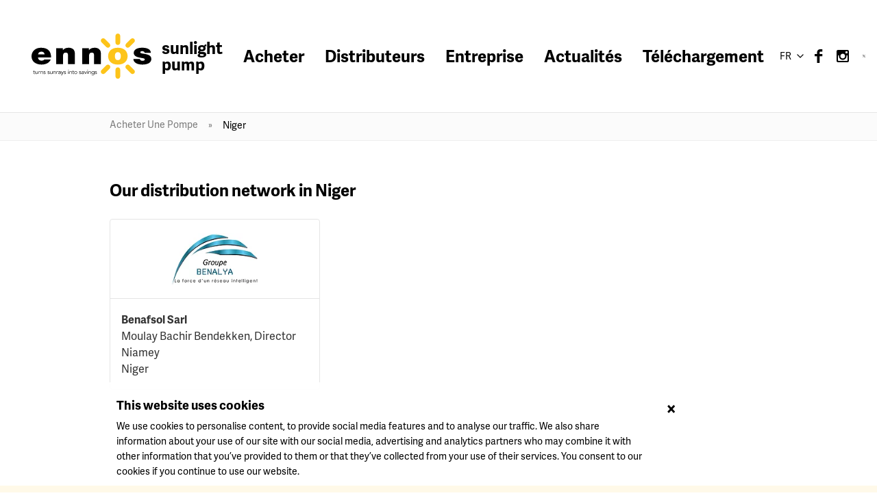

--- FILE ---
content_type: text/html; charset=UTF-8
request_url: https://ennos.ch/fr/region/niger/
body_size: 14133
content:
<!DOCTYPE html> <!--[if IE 8]> <html class="no-js lt-ie9" lang="fr-FR" prefix="og: https://ogp.me/ns#"> <![endif]--> <!--[if gt IE 8]><!--> <html class="no-js" lang="fr-FR" prefix="og: https://ogp.me/ns#"> <!--<![endif]--> <head> <meta charset="UTF-8"> <meta http-equiv="X-UA-Compatible" content="IE=edge"> <meta http-equiv="cleartype" content="on"> <meta name="viewport" content="width=device-width, initial-scale=1" /> <title>Niger Archives &ndash; ennos</title> <meta name="robots" content="index, follow, max-snippet:-1, max-video-preview:-1, max-image-preview:large"/> <link rel="canonical" href="https://ennos.ch/fr/region/niger/" /> <meta property="og:locale" content="fr_FR" /> <meta property="og:type" content="article" /> <meta property="og:title" content="Niger Archives &ndash; ennos" /> <meta property="og:url" content="https://ennos.ch/fr/region/niger/" /> <meta property="og:site_name" content="ennos" /> <meta name="twitter:card" content="summary_large_image" /> <meta name="twitter:title" content="Niger Archives &ndash; ennos" /> <meta name="twitter:label1" content="Distributors" /> <meta name="twitter:data1" content="1" /> <script type="application/ld+json" class="rank-math-schema">{"@context":"https://schema.org","@graph":[{"@type":"Organization","@id":"https://ennos.ch/fr/#organization/","name":"ennos","url":"https://ennos.ch/fr/","logo":{"@type":"ImageObject","@id":"https://ennos.ch/fr/#logo/","url":"https://ennos.ch/wp-content/uploads/2020/04/ennos-logo.png","contentUrl":"https://ennos.ch/wp-content/uploads/2020/04/ennos-logo.png","caption":"ennos","inLanguage":"fr-FR","width":"348","height":"158"}},{"@type":"WebSite","@id":"https://ennos.ch/fr/#website/","url":"https://ennos.ch/fr/","name":"ennos","publisher":{"@id":"https://ennos.ch/fr/#organization/"},"inLanguage":"fr-FR"},{"@type":"CollectionPage","@id":"https://ennos.ch/fr/region/niger/#webpage","url":"https://ennos.ch/fr/region/niger/","name":"Niger Archives &ndash; ennos","isPartOf":{"@id":"https://ennos.ch/fr/#website/"},"inLanguage":"fr-FR"}]}</script> <link rel='dns-prefetch' href='//ajax.googleapis.com' /> <link rel='dns-prefetch' href='//universal-ie6-css.googlecode.com' /> <style id='wp-img-auto-sizes-contain-inline-css' type='text/css'>img:is([sizes=auto i],[sizes^="auto," i]){contain-intrinsic-size:3000px 1500px}</style> <link rel='stylesheet' id='tsvg-block-css-css' href='https://ennos.ch/wp-content/cache/asset-cleanup/css/item/gallery-videos__admin__css__tsvg-block-css-v3462c6ce9a5865dc2d557ff103efecdf8aca89b8.css' type='text/css' media='all' /> <link rel='stylesheet' id='wp-block-library-css' href='https://ennos.ch/wp-includes/css/dist/block-library/style.min.css?ver=6.9' type='text/css' media='all' /> <style id='classic-theme-styles-inline-css' type='text/css'>/*! This file is auto-generated */
.wp-block-button__link{color:#fff;background-color:#32373c;border-radius:9999px;box-shadow:none;text-decoration:none;padding:calc(.667em + 2px) calc(1.333em + 2px);font-size:1.125em}.wp-block-file__button{background:#32373c;color:#fff;text-decoration:none}</style> <link rel='stylesheet' id='axss-styles-css' href='https://ennos.ch/wp-content/plugins/ax-social-stream/public/css/styles.min.css?ver=3.11.1' type='text/css' media='all' /> <link rel='stylesheet' id='contact-form-7-css' href='https://ennos.ch/wp-content/cache/asset-cleanup/css/item/contact-form-7__includes__css__styles-css-v1d69c0b5b03ace9804daf4ba4e10515e0122fd8d.css' type='text/css' media='all' /> <link rel='stylesheet' id='tsvg-fonts-css' href='https://ennos.ch/wp-content/cache/asset-cleanup/css/item/gallery-videos__public__css__tsvg-fonts-css-vfb44db89597e13c4c5ed1db0c08c20bb5c6e1356.css' type='text/css' media='all' /> <link rel='stylesheet' id='mailchimp_campaigns_manager_metaboxes-css' href='https://ennos.ch/wp-content/cache/asset-cleanup/css/item/olalaweb-mailchimp-campaign-manager__css__mailchimp_campaigns_manager_metaboxes-css-v5be2b2638571605c2ef29b01ecc1136a5865d2a8.css' type='text/css' media='all' /> <link rel='stylesheet' id='mailchimp_campaigns_manager_admin-css' href='https://ennos.ch/wp-content/cache/asset-cleanup/css/item/olalaweb-mailchimp-campaign-manager__css__mailchimp_campaigns_manager_admin-css-vb84109a406fe88ef421b28c84202a8d30a4ae0ad.css' type='text/css' media='all' /> <link rel='stylesheet' id='mailchimp_campaigns_manager_list-css' href='https://ennos.ch/wp-content/cache/asset-cleanup/css/item/olalaweb-mailchimp-campaign-manager__css__mailchimp_campaigns_manager_list-css-vd73c13f12a5d397886b899ae7ce9d4b321f25bbc.css' type='text/css' media='all' /> <link rel='stylesheet' id='wpml-legacy-dropdown-click-0-css' href='https://ennos.ch/wp-content/plugins/sitepress-multilingual-cms/templates/language-switchers/legacy-dropdown-click/style.min.css?ver=1' type='text/css' media='all' /> <style id='wpml-legacy-dropdown-click-0-inline-css' type='text/css'>.wpml-ls-statics-shortcode_actions{background-color:#eee}.wpml-ls-statics-shortcode_actions,.wpml-ls-statics-shortcode_actions .wpml-ls-sub-menu,.wpml-ls-statics-shortcode_actions a{border-color:#cdcdcd}.wpml-ls-statics-shortcode_actions a,.wpml-ls-statics-shortcode_actions .wpml-ls-sub-menu a,.wpml-ls-statics-shortcode_actions .wpml-ls-sub-menu a:link,.wpml-ls-statics-shortcode_actions li:not(.wpml-ls-current-language) .wpml-ls-link,.wpml-ls-statics-shortcode_actions li:not(.wpml-ls-current-language) .wpml-ls-link:link{color:#444;background-color:#fff}.wpml-ls-statics-shortcode_actions .wpml-ls-sub-menu a:hover,.wpml-ls-statics-shortcode_actions .wpml-ls-sub-menu a:focus,.wpml-ls-statics-shortcode_actions .wpml-ls-sub-menu a:link:hover,.wpml-ls-statics-shortcode_actions .wpml-ls-sub-menu a:link:focus{color:#000;background-color:#eee}.wpml-ls-statics-shortcode_actions .wpml-ls-current-language>a{color:#444;background-color:#fff}.wpml-ls-statics-shortcode_actions .wpml-ls-current-language:hover>a,.wpml-ls-statics-shortcode_actions .wpml-ls-current-language>a:focus{color:#000;background-color:#eee}</style> <!--[if !IE]> --> <link rel='stylesheet' id='bfg-css' href='https://ennos.ch/wp-content/cache/asset-cleanup/css/item/yetipress__css__style-css-v669a11c5ed1a70791113edb2b3082d4ff8166dde.css' type='text/css' media='all' /> <!--[if gte IE 8]> <link rel='stylesheet' id='bfg-css' href='https://ennos.ch/wp-content/cache/asset-cleanup/css/item/yetipress__css__style-css-v669a11c5ed1a70791113edb2b3082d4ff8166dde.css' type='text/css' media='all' /> <![endif]--> <!--[if lt IE 8]> <link rel='stylesheet' id='bfg-ie-universal-css' href='//universal-ie6-css.googlecode.com/files/ie6.1.1.css' type='text/css' media='all' /> <![endif]--> <link rel='stylesheet' id='weiss_newsletter_popup_style-css' href='https://ennos.ch/wp-content/cache/asset-cleanup/css/item/weiss-newsletter-popup__css__style-css-v38df411171dc0a7f6b4b6667f01f30991892ea9b.css' type='text/css' media='all' /> <script type="text/javascript" src="//ajax.googleapis.com/ajax/libs/jquery/1/jquery.min.js?ver=6.9" id="jquery-js"></script> <script>window.jQuery||document.write('<script src="https://ennos.ch/wp-includes/js/jquery.min.js"><\/script>')</script> <script type="text/javascript" src="https://ennos.ch/wp-content/plugins/sitepress-multilingual-cms/templates/language-switchers/legacy-dropdown-click/script.min.js?ver=1" id="wpml-legacy-dropdown-click-0-js"></script> <script src="https://use.typekit.net/amx0dhd.js"></script> <script>try{Typekit.load({async:!0})}catch(e){}</script><script type="text/javascript" id="google_gtagjs" src="https://www.googletagmanager.com/gtag/js?id=G-3549B3VV2B" async="async"></script> <script type="text/javascript" id="google_gtagjs-inline">
/* <![CDATA[ */
window.dataLayer = window.dataLayer || [];function gtag(){dataLayer.push(arguments);}gtag('js', new Date());gtag('config', 'G-3549B3VV2B', {} );
/* ]]> */
</script> <link rel="icon" href="https://ennos.ch/wp-content/uploads/2020/04/cropped-favicon-150x150.png" sizes="32x32" /> <link rel="icon" href="https://ennos.ch/wp-content/uploads/2020/04/cropped-favicon-300x300.png" sizes="192x192" /> <link rel="apple-touch-icon" href="https://ennos.ch/wp-content/uploads/2020/04/cropped-favicon-300x300.png" /> <meta name="msapplication-TileImage" content="https://ennos.ch/wp-content/uploads/2020/04/cropped-favicon-300x300.png" /> </head> <body class="archive tax-region term-niger term-49 wp-theme-genesis wp-child-theme-yetipress fl-builder-2-10-0-5 fl-no-js full-width-content genesis-breadcrumbs-hidden genesis-footer-widgets-visible"><div class="site-container"> <div class="off-canvas-wrapper"> <div class="off-canvas-wrapper-inner" data-off-canvas-wrapper> <div class="title-bar" data-responsive-toggle="widemenu" data-hide-for="large"> <a href="/"><img src="https://ennos.ch/wp-content/themes/yetipress/images/img_logo.png"></a> <button class="menu-icon" type="button" data-open="offCanvasRight"></button> </div> <div class="off-canvas position-right" id="offCanvasRight" data-off-canvas data-position="right"> <nav class="nav-primary" aria-label="Main"><div class="wrap"><ul id="menu-main-menu-fr" class="menu genesis-nav-menu menu-primary"><li id="menu-item-1520" class="menu-item menu-item-type-custom menu-item-object-custom menu-item-has-children menu-item-1520"><a href="#"><span >sunlight pump</span></a> <ul class="sub-menu"> <li id="menu-item-1521" class="menu-item menu-item-type-post_type menu-item-object-page menu-item-1521"><a href="https://ennos.ch/fr/donnees-de-la-sunlight-pump/"><span >0.5 HP sunlight pump</span></a></li> <li id="menu-item-6646" class="menu-item menu-item-type-post_type menu-item-object-page menu-item-6646"><a href="https://ennos.ch/fr/sunlight-pump-1-5hp/"><span >1.5 HP sunlight pump</span></a></li> <li id="menu-item-4773" class="menu-item menu-item-type-post_type menu-item-object-page menu-item-4773"><a href="https://ennos.ch/fr/2hp-sunlight-pump/"><span >2HP sunlight pump</span></a></li> <li id="menu-item-1522" class="menu-item menu-item-type-post_type menu-item-object-page menu-item-1522"><a href="https://ennos.ch/fr/applications/"><span >Applications</span></a></li> <li id="menu-item-3994" class="menu-item menu-item-type-post_type menu-item-object-page menu-item-3994"><a href="https://ennos.ch/fr/complete-solutions/"><span >Solutions complètes</span></a></li> </ul> </li> <li id="menu-item-1523" class="menu-item menu-item-type-post_type menu-item-object-page menu-item-1523"><a href="https://ennos.ch/fr/acheter-une-pompe/"><span >Acheter</span></a></li> <li id="menu-item-1524" class="menu-item menu-item-type-custom menu-item-object-custom menu-item-has-children menu-item-1524"><a href="#"><span >Distributeurs</span></a> <ul class="sub-menu"> <li id="menu-item-1972" class="menu-item menu-item-type-post_type menu-item-object-page menu-item-1972"><a href="https://ennos.ch/fr/je-suis-un-distributeur/"><span >Je suis un distributeur</span></a></li> <li id="menu-item-1973" class="menu-item menu-item-type-post_type menu-item-object-page menu-item-1973"><a href="https://ennos.ch/fr/je-veux-devenir-un-distributeur/"><span >Je veux devenir un distributeur</span></a></li> </ul> </li> <li id="menu-item-1525" class="menu-item menu-item-type-post_type menu-item-object-page menu-item-1525"><a href="https://ennos.ch/fr/entreprise/"><span >Entreprise</span></a></li> <li id="menu-item-1526" class="menu-item menu-item-type-custom menu-item-object-custom menu-item-has-children menu-item-1526"><a href="#"><span >Actualités</span></a> <ul class="sub-menu"> <li id="menu-item-1527" class="menu-item menu-item-type-taxonomy menu-item-object-category menu-item-1527"><a href="https://ennos.ch/fr/category/blog/"><span >Articles</span></a></li> <li id="menu-item-1528" class="menu-item menu-item-type-post_type_archive menu-item-object-newsletter menu-item-1528"><a href="https://ennos.ch/fr/newsletter/"><span >Newsletter archives</span></a></li> <li id="menu-item-4673" class="menu-item menu-item-type-post_type menu-item-object-page menu-item-4673"><a href="https://ennos.ch/fr/gallery-copy/"><span >Galerie de photos et vidéos</span></a></li> </ul> </li> <li id="menu-item-6741" class="menu-item menu-item-type-post_type menu-item-object-page menu-item-6741"><a href="https://ennos.ch/fr/downloads/"><span >Téléchargement</span></a></li> </ul></div></nav> <div class="wpml-ls-statics-shortcode_actions wpml-ls wpml-ls-legacy-dropdown-click js-wpml-ls-legacy-dropdown-click" id="lang_sel_click"> <ul role="menu"> <li class="wpml-ls-slot-shortcode_actions wpml-ls-item wpml-ls-item-fr wpml-ls-current-language wpml-ls-item-legacy-dropdown-click" role="none"> <a href="#" class="js-wpml-ls-item-toggle wpml-ls-item-toggle lang_sel_sel icl-fr" role="menuitem" title="Passer à FR(FR)"> <span class="wpml-ls-native icl_lang_sel_native" role="menuitem">FR</span></a> <ul class="js-wpml-ls-sub-menu wpml-ls-sub-menu" role="menu"> <li class="icl-en wpml-ls-slot-shortcode_actions wpml-ls-item wpml-ls-item-en wpml-ls-first-item" role="none"> <a href="https://ennos.ch/" class="wpml-ls-link" role="menuitem" aria-label="Passer à EN(EN)" title="Passer à EN(EN)"> <span class="wpml-ls-native icl_lang_sel_native" lang="en">EN</span></a> </li> <li class="icl-es wpml-ls-slot-shortcode_actions wpml-ls-item wpml-ls-item-es wpml-ls-last-item" role="none"> <a href="https://ennos.ch/es/" class="wpml-ls-link" role="menuitem" aria-label="Passer à ES(ES)" title="Passer à ES(ES)"> <span class="wpml-ls-native icl_lang_sel_native" lang="es">ES</span></a> </li> </ul> </li> </ul> </div> </div> <div class="off-canvas-content" data-off-canvas-content> <header class="site-header"><div class="wrap"><div class="title-area"><a href="https://ennos.ch/fr/" aria-label="ennos"><svg width="175" height="67" viewBox="0 0 175 67" xmlns="http://www.w3.org/2000/svg"><g fill="none" fill-rule="evenodd"><path d="m19.028 30.458c0-2.169-1.808-3.931-4.368-3.931-2.962 0-4.67 1.4-5.121 3.93h9.489zm-9.54 4.654c.252 2.666 1.959 4.564 5.072 4.564 1.606 0 3.363-.543 4.166-1.672h9.288c-2.008 5.06-7.48 7.41-13.404 7.41-8.334 0-14.61-4.428-14.61-12.245 0-6.823 5.523-12.38 13.756-12.38 10.342 0 14.81 5.196 14.81 14.323h-19.076zm26.625-13.736h9.59v2.982h.1c1.858-2.35 4.519-3.57 8.485-3.57 4.669 0 8.936 2.576 8.936 7.953v16.086h-9.94v-12.29c0-2.711-.352-4.61-3.264-4.61-1.707 0-3.966.769-3.966 4.519v12.38h-9.94v-23.45m37.984 0h9.59v2.982h.1c1.857-2.35 4.518-3.57 8.484-3.57 4.67 0 8.936 2.576 8.936 7.953v16.086h-9.94v-12.29c0-2.711-.352-4.61-3.264-4.61-1.707 0-3.966.769-3.966 4.519v12.38h-9.94zm91.052 6.823c-.05-.768-.502-1.356-1.154-1.762-.603-.452-1.406-.678-2.21-.678-1.405 0-3.012.27-3.012 1.807 0 .678.603.994 1.155 1.22 1.657.633 5.422.813 8.736 1.807 3.313.95 6.225 2.712 6.225 6.552 0 6.507-6.928 8.27-13.254 8.27-6.125 0-12.852-2.215-13.003-8.27h9.489c.05.814.452 1.492 1.205 2.079.502.406 1.456.677 2.66.677 1.306 0 3.364-.451 3.364-1.807 0-1.355-.853-1.762-5.472-2.485-7.581-1.175-10.644-3.344-10.644-7.365 0-5.92 7.08-7.456 12.3-7.456 5.624 0 12.401 1.401 12.652 7.41h-9.037" fill="#000"/><path d="m126.011 27.295c-3.765 0-4.267 3.298-4.267 5.783 0 2.486.502 5.83 4.267 5.83 3.766 0 4.268-3.344 4.268-5.83 0-2.485-.502-5.783-4.268-5.783m0 18.119c-9.79 0-14.207-5.829-14.207-12.336 0-6.506 4.417-12.29 14.207-12.29s14.209 5.784 14.209 12.29c0 6.507-4.418 12.336-14.209 12.336m0-45.349c1.89 0 3.422 1.531 3.422 3.42v9.815c0 1.89-1.532 3.42-3.422 3.42-1.889 0-3.42-1.53-3.42-3.42v-9.814c0-1.89 1.531-3.421 3.42-3.421" fill="#fdc41a"/><path d="m149.835 7.971c1.336 1.336 1.336 3.502 0 4.838l-6.94 6.939c-1.335 1.336-3.501 1.336-4.837 0s-1.336-3.502 0-4.838l6.939-6.939c1.336-1.336 3.501-1.336 4.838 0m-47.648 0c1.336-1.336 3.503-1.336 4.839 0l6.938 6.939c1.336 1.336 1.336 3.502 0 4.838s-3.502 1.336-4.838 0l-6.939-6.939c-1.336-1.336-1.336-3.502 0-4.838m23.824 58.167c-1.89 0-3.421-1.532-3.421-3.421v-9.813c0-1.89 1.532-3.421 3.421-3.421 1.89 0 3.421 1.531 3.421 3.42v9.814c0 1.89-1.531 3.42-3.42 3.42m-23.825-7.906c-1.336-1.336-1.336-3.502 0-4.838l6.94-6.939c1.335-1.336 3.501-1.336 4.837 0 1.336 1.337 1.336 3.503 0 4.839l-6.938 6.938c-1.336 1.337-3.503 1.337-4.839 0m47.648 0c-1.337 1.337-3.502 1.337-4.838 0l-6.94-6.938c-1.335-1.336-1.335-3.502 0-4.839 1.337-1.336 3.503-1.336 4.839 0l6.939 6.94c1.336 1.335 1.336 3.501 0 4.837" fill="#fdc41a"/><path d="m4.85 55.678h-1.14v2.331c0 .147.014.266.042.36.028.092.067.164.118.214.05.051.111.087.182.106.07.02.147.03.232.03.095 0 .194-.014.296-.043.101-.028.194-.064.278-.11l.026.516c-.209.096-.46.144-.752.144-.107 0-.219-.014-.334-.042-.115-.029-.221-.082-.317-.161s-.174-.186-.236-.321-.093-.313-.093-.532v-2.492h-.836v-.507h.836v-1.116h.557v1.116h1.141zm3.575 3.446c-.011-.107-.018-.212-.021-.317-.003-.104-.004-.21-.004-.316h-.017c-.062.107-.141.205-.237.295s-.202.168-.32.233c-.119.065-.245.115-.377.152-.132.036-.263.055-.393.055-.506 0-.881-.134-1.123-.401-.242-.268-.364-.65-.364-1.145v-2.51h.558v2.189c0 .22.017.414.05.582.034.17.092.312.174.427.082.116.191.203.33.262.137.06.31.089.52.089.027 0 .106-.011.236-.034.129-.022.266-.084.41-.186.143-.101.271-.253.384-.456.112-.203.169-.484.169-.845v-2.027h.557v3.083c0 .107.004.242.013.406.008.163.018.318.03.464zm1.833-2.72c0-.174-.004-.352-.012-.532-.009-.18-.016-.414-.022-.701h.55v.735h.016c.04-.107.096-.21.17-.309.072-.098.161-.187.266-.266.104-.079.225-.142.363-.19s.294-.072.469-.072c.157 0 .296.017.414.05l-.11.55c-.073-.028-.18-.042-.321-.042-.214 0-.397.04-.55.122-.151.082-.278.186-.38.313-.101.127-.176.263-.224.41-.047.146-.071.287-.071.422v2.23h-.558zm3.464-1.234c.011.108.018.213.02.317.004.105.005.21.005.317h.017c.062-.107.14-.205.237-.296.095-.09.202-.167.32-.232.119-.065.244-.115.377-.152.132-.037.263-.055.393-.055.506 0 .881.134 1.123.401.242.268.363.65.363 1.145v2.51h-.557v-2.189c0-.439-.076-.776-.228-1.01-.152-.233-.434-.35-.845-.35-.028 0-.107.011-.237.034-.13.022-.266.084-.41.186-.143.101-.271.253-.384.456-.112.203-.169.484-.169.845v2.027h-.557v-3.083c0-.107-.004-.242-.013-.406-.008-.163-.018-.318-.03-.464h.575m6.149.937c-.084-.163-.197-.292-.338-.388-.14-.096-.312-.144-.515-.144-.096 0-.193.011-.292.034-.098.022-.187.058-.266.105-.078.048-.142.109-.19.182s-.071.163-.071.27c0 .186.064.322.194.406s.324.158.583.22l.566.135c.276.062.505.187.688.376s.275.424.275.705c0 .214-.044.399-.131.553-.087.155-.203.282-.346.38-.144.1-.309.171-.495.216-.185.045-.374.068-.566.068-.304 0-.587-.058-.849-.173-.261-.116-.485-.314-.671-.596l.481-.33c.113.18.255.324.427.431s.376.16.612.16c.113 0 .226-.012.338-.037.113-.026.213-.065.3-.119.087-.053.158-.122.212-.207.053-.084.08-.183.08-.295 0-.197-.073-.34-.22-.427s-.324-.156-.532-.207l-.54-.127c-.069-.016-.16-.044-.275-.084-.116-.04-.229-.099-.339-.177-.11-.08-.204-.182-.282-.309-.08-.127-.119-.283-.119-.469 0-.202.041-.38.123-.532.081-.152.191-.276.33-.372.137-.095.294-.167.468-.215.175-.048.355-.072.54-.072.277 0 .533.054.77.16.236.108.42.29.549.55l-.499.33m5.949-.001c-.086-.163-.198-.292-.339-.388-.14-.096-.313-.144-.515-.144-.096 0-.193.011-.292.034-.098.022-.187.058-.266.105-.079.048-.142.109-.19.182s-.072.163-.072.27c0 .186.065.322.195.406s.323.158.583.22l.566.135c.275.062.505.187.688.376s.275.424.275.705c0 .214-.044.399-.131.553-.088.155-.203.282-.347.38-.143.1-.308.171-.494.216s-.374.068-.566.068c-.304 0-.587-.058-.849-.173-.262-.116-.486-.314-.672-.596l.482-.33c.113.18.255.324.427.431.171.107.375.16.612.16.113 0 .225-.012.338-.037.113-.026.213-.065.3-.119.087-.053.158-.122.211-.207.054-.084.08-.183.08-.295 0-.197-.073-.34-.22-.427-.146-.087-.323-.156-.531-.207l-.541-.127c-.068-.016-.16-.044-.275-.084s-.228-.099-.338-.177c-.11-.08-.204-.182-.283-.309s-.118-.283-.118-.469c0-.202.04-.38.122-.532s.192-.276.33-.372c.138-.095.294-.167.469-.215.174-.048.355-.072.54-.072.277 0 .533.054.77.16.236.108.419.29.548.55l-.498.33m4.319 3.015c-.011-.107-.018-.212-.021-.317-.003-.104-.004-.21-.004-.316h-.017c-.062.107-.141.205-.237.295s-.203.168-.32.233c-.12.065-.245.115-.377.152-.132.036-.263.055-.393.055-.507 0-.881-.134-1.123-.401-.243-.268-.364-.65-.364-1.145v-2.51h.558v2.189c0 .22.017.414.05.582.034.17.092.312.174.427.081.116.191.203.33.262.137.06.31.089.519.089.028 0 .107-.011.236-.034.13-.022.266-.084.41-.186.144-.101.272-.253.385-.456.112-.203.169-.484.169-.845v-2.027h.557v3.083c0 .107.004.242.013.406.008.163.018.318.03.464zm2.296-3.954c.011.108.018.213.021.317.003.105.004.21.004.317h.017c.062-.107.141-.205.237-.296.096-.09.202-.167.32-.232.12-.065.244-.115.377-.152.132-.037.263-.055.393-.055.507 0 .881.134 1.123.401.242.268.363.65.363 1.145v2.51h-.557v-2.189c0-.439-.076-.776-.228-1.01-.152-.233-.434-.35-.845-.35-.028 0-.107.011-.236.034-.13.022-.267.084-.41.186-.144.101-.272.253-.385.456s-.169.484-.169.845v2.027h-.557v-3.083c0-.107-.004-.242-.013-.406-.008-.163-.018-.318-.03-.464h.575m4.094 1.233c0-.174-.004-.352-.012-.532-.009-.18-.016-.414-.022-.701h.55v.735h.016c.04-.107.096-.21.17-.309.073-.098.161-.187.266-.266.104-.079.225-.142.363-.19s.294-.072.469-.072c.157 0 .296.017.414.05l-.11.55c-.073-.028-.18-.042-.321-.042-.214 0-.397.04-.55.122-.151.082-.278.186-.38.313-.1.127-.176.263-.224.41-.047.146-.071.287-.071.422v2.23h-.558zm5.049.752c-.141 0-.317.007-.528.021s-.414.048-.609.101c-.194.054-.36.137-.498.25-.138.112-.207.267-.207.464 0 .13.027.241.08.334.054.093.126.169.216.228.09.06.19.101.3.127.11.025.22.038.333.038.203 0 .379-.034.528-.101.15-.068.275-.16.376-.275.102-.115.176-.25.224-.406.048-.154.072-.32.072-.494v-.287zm.287-.456v-.102c0-.681-.338-1.022-1.014-1.022-.462 0-.865.155-1.208.465l-.338-.397c.372-.383.93-.575 1.673-.575.191 0 .376.028.553.085.177.056.331.142.46.257.13.116.234.261.313.435.079.175.118.384.118.625v1.766c0 .152.007.312.022.478.014.166.03.302.046.41h-.54c-.018-.096-.03-.2-.039-.313-.008-.113-.012-.223-.012-.33h-.017c-.164.265-.357.455-.58.57-.222.116-.493.174-.814.174-.175 0-.344-.024-.507-.072-.164-.048-.309-.121-.435-.22-.127-.098-.228-.22-.304-.363-.076-.144-.114-.311-.114-.503 0-.32.083-.573.249-.756s.374-.32.625-.41c.25-.09.518-.146.803-.168.284-.023.545-.034.781-.034zm3.095 1.74 1.208-3.27h.675l-1.977 4.985c-.118.304-.268.546-.451.726-.184.18-.447.271-.79.271-.085 0-.17-.003-.258-.008-.087-.006-.173-.023-.258-.051l.06-.54c.118.061.258.092.422.092.197 0 .352-.062.465-.186.112-.124.21-.298.295-.524l.288-.76-1.623-4.004h.701l1.243 3.27m4.639-2.333c-.084-.163-.197-.292-.338-.388-.14-.096-.312-.144-.515-.144-.096 0-.193.011-.292.034-.098.022-.187.058-.265.105-.08.048-.143.109-.19.182-.049.073-.073.163-.073.27 0 .186.065.322.195.406s.323.158.583.22l.566.135c.276.062.505.187.688.376s.275.424.275.705c0 .214-.044.399-.131.553-.087.155-.203.282-.346.38-.144.1-.309.171-.495.216-.185.045-.374.068-.566.068-.304 0-.587-.058-.849-.173-.262-.116-.486-.314-.671-.596l.481-.33c.113.18.255.324.427.431.171.107.376.16.612.16.113 0 .225-.012.338-.037.113-.026.213-.065.3-.119.087-.053.158-.122.211-.207.054-.084.08-.183.08-.295 0-.197-.073-.34-.22-.427-.146-.087-.323-.156-.531-.207l-.541-.127c-.068-.016-.16-.044-.275-.084s-.228-.099-.338-.177c-.11-.08-.204-.182-.283-.309s-.118-.283-.118-.469c0-.202.04-.38.123-.532.081-.152.191-.276.329-.372.138-.095.294-.167.47-.215.173-.048.354-.072.54-.072.276 0 .532.054.768.16.237.108.42.29.55.55l-.499.33m4.009 3.015h.687v-3.953h-.687zm.844-5.474c0 .118-.053.215-.157.291s-.218.114-.343.114-.24-.038-.344-.114-.156-.173-.156-.291.052-.216.156-.292.219-.114.344-.114.24.038.343.114c.104.076.157.174.157.292zm1.509 1.52c.011.108.018.213.02.317.004.105.005.21.005.317h.017c.062-.107.14-.205.236-.296.096-.09.203-.167.322-.232.118-.065.243-.115.376-.152.132-.037.263-.055.392-.055.507 0 .882.134 1.124.401.242.268.363.65.363 1.145v2.51h-.557v-2.189c0-.439-.076-.776-.228-1.01-.153-.233-.434-.35-.845-.35-.029 0-.107.011-.237.034-.13.022-.266.084-.41.186-.143.101-.272.253-.384.456-.113.203-.169.484-.169.845v2.027h-.558v-3.083c0-.107-.004-.242-.012-.406-.009-.163-.018-.318-.03-.464h.575m6.024.507h-1.141v2.331c0 .147.014.266.042.36.028.092.068.164.118.214.051.051.112.087.182.106.07.02.148.03.232.03.096 0 .195-.014.296-.043.102-.028.195-.064.279-.11l.025.516c-.208.096-.459.144-.752.144-.107 0-.218-.014-.333-.042-.116-.029-.221-.082-.317-.161s-.175-.186-.237-.321-.093-.313-.093-.532v-2.492h-.836v-.507h.836v-1.116h.558v1.116h1.14v.507m4.003 1.47c0-.22-.035-.426-.106-.617-.07-.192-.17-.358-.3-.499-.13-.14-.285-.252-.468-.333-.184-.082-.39-.123-.621-.123s-.438.04-.622.123c-.182.081-.337.193-.464.333-.127.141-.225.307-.296.499-.07.191-.105.397-.105.617s.035.425.105.616c.07.192.17.358.296.498.127.141.282.253.464.334.184.082.39.123.622.123.23 0 .437-.041.62-.123.184-.081.34-.193.47-.334.129-.14.229-.306.3-.498.07-.191.105-.397.105-.616zm.608 0c0 .298-.052.574-.156.827-.105.254-.25.474-.435.66-.186.185-.407.33-.663.434-.257.105-.54.157-.85.157-.304 0-.584-.052-.84-.157-.256-.104-.477-.249-.663-.435-.186-.185-.331-.405-.435-.659-.105-.253-.157-.529-.157-.827 0-.299.052-.575.157-.828.104-.254.25-.474.435-.66.186-.185.407-.33.663-.435.256-.104.536-.156.84-.156.31 0 .593.052.85.156.256.105.477.25.663.436.186.185.33.405.435.659.104.253.156.53.156.828zm5.205-1.04c-.085-.163-.198-.292-.338-.388-.141-.096-.313-.144-.516-.144-.096 0-.193.011-.291.034-.099.022-.187.058-.266.105-.08.048-.143.109-.19.182-.048.073-.072.163-.072.27 0 .186.064.322.194.406s.324.158.583.22l.566.135c.276.062.505.187.688.376s.275.424.275.705c0 .214-.044.399-.13.553-.088.155-.204.282-.347.38-.144.1-.309.171-.494.216-.186.045-.375.068-.566.068-.305 0-.588-.058-.85-.173-.262-.116-.485-.314-.671-.596l.481-.33c.113.18.255.324.427.431s.376.16.613.16c.112 0 .225-.012.337-.037.113-.026.213-.065.3-.119.088-.053.158-.122.212-.207.053-.084.08-.183.08-.295 0-.197-.073-.34-.22-.427-.146-.087-.324-.156-.532-.207l-.54-.127c-.068-.016-.16-.044-.275-.084-.116-.04-.229-.099-.338-.177-.11-.08-.205-.182-.283-.309-.08-.127-.119-.283-.119-.469 0-.202.041-.38.123-.532s.192-.276.33-.372c.137-.095.294-.167.468-.215.175-.048.355-.072.541-.072.276 0 .532.054.769.16.236.108.42.29.549.55l-.498.33m3.675 1.047c-.141 0-.317.007-.528.021-.212.014-.414.048-.609.101-.194.054-.36.137-.498.25-.138.112-.207.267-.207.464 0 .13.027.241.08.334.054.093.125.169.215.228.09.06.19.101.3.127.11.025.222.038.334.038.203 0 .38-.034.528-.101.15-.068.275-.16.376-.275s.176-.25.224-.406c.048-.154.072-.32.072-.494v-.287zm.287-.456v-.102c0-.681-.338-1.022-1.014-1.022-.462 0-.864.155-1.208.465l-.338-.397c.372-.383.93-.575 1.673-.575.191 0 .376.028.553.085.178.056.33.142.46.257.13.116.234.261.313.435.079.175.119.384.119.625v1.766c0 .152.007.312.02.478.015.166.03.302.047.41h-.54c-.018-.096-.03-.2-.038-.313-.01-.113-.013-.223-.013-.33h-.017c-.164.265-.356.455-.579.57-.222.116-.494.174-.815.174-.175 0-.344-.024-.507-.072s-.308-.121-.435-.22c-.127-.098-.228-.22-.304-.363-.076-.144-.114-.311-.114-.503 0-.32.083-.573.25-.756.165-.183.373-.32.624-.41.25-.09.518-.146.803-.168.284-.023.544-.034.781-.034zm3.366 2.424h-.626l-1.605-3.953h.659l1.267 3.328h.017l1.259-3.328h.634zm2.319 0h.687v-3.953h-.687zm.843-5.474c0 .118-.052.215-.156.291s-.219.114-.344.114-.24-.038-.343-.114c-.104-.076-.157-.173-.157-.291s.053-.216.157-.292.218-.114.343-.114.24.038.344.114.156.174.156.292zm1.467 1.52c.011.108.018.213.021.317.003.105.005.21.005.317h.016c.062-.107.141-.205.237-.296.096-.09.203-.167.321-.232s.243-.115.376-.152c.132-.037.263-.055.393-.055.507 0 .881.134 1.123.401.242.268.363.65.363 1.145v2.51h-.557v-2.189c0-.439-.076-.776-.228-1.01-.152-.233-.434-.35-.845-.35-.028 0-.107.011-.236.034-.13.022-.267.084-.41.186-.144.101-.272.253-.384.456-.113.203-.17.484-.17.845v2.027h-.557v-3.083c0-.107-.004-.242-.013-.406-.008-.163-.018-.318-.03-.464h.575m4.402 1.926c0 .208.038.404.114.587s.18.344.313.481c.132.138.287.248.464.33.178.081.37.123.579.123.203 0 .395-.037.579-.11.183-.073.345-.176.485-.309.141-.132.25-.291.326-.477s.11-.394.105-.625c0-.209-.034-.404-.101-.587-.068-.183-.166-.344-.296-.482s-.287-.248-.473-.33c-.186-.081-.394-.122-.625-.122-.209 0-.401.04-.579.123-.177.081-.332.191-.464.329-.133.138-.237.299-.313.482s-.114.378-.114.587zm-.101 2.822c.163.22.375.395.637.527.262.133.554.2.875.2.281 0 .52-.042.718-.123.197-.082.356-.193.477-.334s.208-.306.262-.494c.053-.19.08-.39.08-.605v-.709h-.017c-.18.27-.4.462-.658.574-.26.113-.533.17-.82.17s-.557-.051-.807-.153c-.25-.101-.469-.24-.655-.418-.186-.177-.332-.39-.439-.638s-.16-.515-.16-.802c0-.288.05-.555.152-.803.101-.248.24-.465.418-.65.177-.186.388-.331.633-.436.245-.104.514-.156.807-.156.118 0 .244.012.376.034.133.022.265.062.397.118.133.057.263.134.393.233.13.098.25.224.363.375h.017v-.658h.558v3.92c0 .213-.027.442-.08.684-.054.242-.158.465-.313.667-.155.203-.37.372-.646.507s-.637.203-1.081.203c-.395 0-.747-.065-1.057-.194-.31-.13-.59-.33-.844-.6l.414-.44zm6.733-3.811c-.085-.163-.198-.292-.338-.388-.141-.096-.313-.144-.516-.144-.095 0-.193.011-.291.034-.099.022-.187.058-.266.105-.08.048-.142.109-.19.182s-.072.163-.072.27c0 .186.065.322.194.406.13.084.324.158.583.22l.566.135c.276.062.506.187.689.376s.274.424.274.705c0 .214-.044.399-.13.553-.088.155-.204.282-.347.38-.144.1-.308.171-.494.216s-.375.068-.566.068c-.304 0-.588-.058-.85-.173-.261-.116-.485-.314-.671-.596l.482-.33c.112.18.254.324.426.431s.376.16.613.16c.112 0 .225-.012.338-.037.112-.026.212-.065.3-.119.087-.053.157-.122.21-.207.054-.084.081-.183.081-.295 0-.197-.073-.34-.22-.427-.146-.087-.324-.156-.532-.207l-.54-.127c-.068-.016-.16-.044-.275-.084-.116-.04-.228-.099-.338-.177-.11-.08-.204-.182-.283-.309s-.118-.283-.118-.469c0-.202.04-.38.122-.532s.192-.276.33-.372c.138-.095.294-.167.468-.215.175-.048.355-.072.541-.072.276 0 .532.054.769.16.237.108.42.29.55.55l-.5.33" fill="#000"/></g></svg></a></div><div class="widget-area header-widget-area"><section id="icl_lang_sel_widget-1" class="widget widget_icl_lang_sel_widget"><div class="widget-wrap"> <div class="wpml-ls-sidebars-header-right wpml-ls wpml-ls-legacy-dropdown-click js-wpml-ls-legacy-dropdown-click" id="lang_sel_click"> <ul role="menu"> <li class="wpml-ls-slot-header-right wpml-ls-item wpml-ls-item-fr wpml-ls-current-language wpml-ls-item-legacy-dropdown-click" role="none"> <a href="#" class="js-wpml-ls-item-toggle wpml-ls-item-toggle lang_sel_sel icl-fr" role="menuitem" title="Passer à FR"> <span class="wpml-ls-native icl_lang_sel_native" role="menuitem">FR</span></a> <ul class="js-wpml-ls-sub-menu wpml-ls-sub-menu" role="menu"> <li class="icl-en wpml-ls-slot-header-right wpml-ls-item wpml-ls-item-en wpml-ls-first-item" role="none"> <a href="https://ennos.ch/" class="wpml-ls-link" role="menuitem" aria-label="Passer à EN" title="Passer à EN"> <span class="wpml-ls-native icl_lang_sel_native" lang="en">EN</span></a> </li> <li class="icl-es wpml-ls-slot-header-right wpml-ls-item wpml-ls-item-es wpml-ls-last-item" role="none"> <a href="https://ennos.ch/es/" class="wpml-ls-link" role="menuitem" aria-label="Passer à ES" title="Passer à ES"> <span class="wpml-ls-native icl_lang_sel_native" lang="es">ES</span></a> </li> </ul> </li> </ul> </div> </div></section> </div><nav class="nav-primary" aria-label="Main"><div class="wrap"><ul id="menu-main-menu-fr-1" class="menu genesis-nav-menu menu-primary"><li class="menu-item menu-item-type-custom menu-item-object-custom menu-item-has-children menu-item-1520"><a href="#"><span >sunlight pump</span></a> <ul class="sub-menu"> <li class="menu-item menu-item-type-post_type menu-item-object-page menu-item-1521"><a href="https://ennos.ch/fr/donnees-de-la-sunlight-pump/"><span >0.5 HP sunlight pump</span></a></li> <li class="menu-item menu-item-type-post_type menu-item-object-page menu-item-6646"><a href="https://ennos.ch/fr/sunlight-pump-1-5hp/"><span >1.5 HP sunlight pump</span></a></li> <li class="menu-item menu-item-type-post_type menu-item-object-page menu-item-4773"><a href="https://ennos.ch/fr/2hp-sunlight-pump/"><span >2HP sunlight pump</span></a></li> <li class="menu-item menu-item-type-post_type menu-item-object-page menu-item-1522"><a href="https://ennos.ch/fr/applications/"><span >Applications</span></a></li> <li class="menu-item menu-item-type-post_type menu-item-object-page menu-item-3994"><a href="https://ennos.ch/fr/complete-solutions/"><span >Solutions complètes</span></a></li> </ul> </li> <li class="menu-item menu-item-type-post_type menu-item-object-page menu-item-1523"><a href="https://ennos.ch/fr/acheter-une-pompe/"><span >Acheter</span></a></li> <li class="menu-item menu-item-type-custom menu-item-object-custom menu-item-has-children menu-item-1524"><a href="#"><span >Distributeurs</span></a> <ul class="sub-menu"> <li class="menu-item menu-item-type-post_type menu-item-object-page menu-item-1972"><a href="https://ennos.ch/fr/je-suis-un-distributeur/"><span >Je suis un distributeur</span></a></li> <li class="menu-item menu-item-type-post_type menu-item-object-page menu-item-1973"><a href="https://ennos.ch/fr/je-veux-devenir-un-distributeur/"><span >Je veux devenir un distributeur</span></a></li> </ul> </li> <li class="menu-item menu-item-type-post_type menu-item-object-page menu-item-1525"><a href="https://ennos.ch/fr/entreprise/"><span >Entreprise</span></a></li> <li class="menu-item menu-item-type-custom menu-item-object-custom menu-item-has-children menu-item-1526"><a href="#"><span >Actualités</span></a> <ul class="sub-menu"> <li class="menu-item menu-item-type-taxonomy menu-item-object-category menu-item-1527"><a href="https://ennos.ch/fr/category/blog/"><span >Articles</span></a></li> <li class="menu-item menu-item-type-post_type_archive menu-item-object-newsletter menu-item-1528"><a href="https://ennos.ch/fr/newsletter/"><span >Newsletter archives</span></a></li> <li class="menu-item menu-item-type-post_type menu-item-object-page menu-item-4673"><a href="https://ennos.ch/fr/gallery-copy/"><span >Galerie de photos et vidéos</span></a></li> </ul> </li> <li class="menu-item menu-item-type-post_type menu-item-object-page menu-item-6741"><a href="https://ennos.ch/fr/downloads/"><span >Téléchargement</span></a></li> </ul></div></nav><div class="header-socials"><div class="widget widget_nav_menu"><div class="menu-socials-fr-container"><ul id="menu-socials-fr" class="menu"><li id="menu-item-3996" class="menu-item menu-item-type-custom menu-item-object-custom menu-item-3996"><a target="_blank" href="https://www.facebook.com/profile.php?id=100088629291732"><span class="sr-only">facebook</span><svg height="20" viewBox="0 0 12 20" width="12" xmlns="http://www.w3.org/2000/svg"><path d="m11.215 3.478h-3.203c-.38 0-.802.493-.802 1.153v2.291h4.005v3.268h-4.005v9.81h-3.782v-9.81h-3.428v-3.268h3.428v-1.922c0-2.757 1.932-5 4.584-5h3.203z"/></svg></a></li> <li id="menu-item-3997" class="menu-item menu-item-type-custom menu-item-object-custom menu-item-3997"><a target="_blank" href="https://www.instagram.com/sunlightpump/"><span class="sr-only">instagram</span><svg height="18" viewBox="0 0 18 18" width="18" xmlns="http://www.w3.org/2000/svg"><path d="m16 0h-14c-1.1 0-2 .9-2 2v14c0 1.102.9 2 2 2h14c1.1 0 2-.898 2-2v-14c0-1.1-.9-2-2-2zm-7.017 14.523c3.059 0 5.538-2.481 5.538-5.54 0-.337-.042-.664-.103-.984h1.582v7.217c0 .382-.31.69-.693.69h-12.614c-.384 0-.693-.308-.693-.69v-7.216h1.55c-.061.32-.105.646-.105.984.002 3.058 2.481 5.538 5.54 5.538zm-3.46-5.54c0-1.912 1.55-3.46 3.462-3.46 1.91 0 3.463 1.548 3.463 3.46 0 1.913-1.55 3.463-3.463 3.463-1.914 0-3.462-1.55-3.462-3.463zm9.784-3.983h-1.614c-.383 0-.693-.313-.693-.693v-1.616c0-.382.31-.69.691-.69h1.615c.383 0 .694.308.694.69v1.616c0 .38-.31.693-.693.693z"/></svg></a></li> <li id="menu-item-3998" class="menu-item menu-item-type-custom menu-item-object-custom menu-item-3998"><a target="_blank" href="https://twitter.com/sunlightpump"><span class="sr-only">twitter</span><img src="https://ennos.ch/wp-content/uploads/2023/11/X-web-5.png" alt="hide"></a></li> <li id="menu-item-5548" class="menu-item menu-item-type-custom menu-item-object-custom menu-item-5548"><a href="https://www.youtube.com/@sunlightpump"><span class="sr-only">youtube</span><?xml version="1.0" standalone="no"?> <!DOCTYPE svg PUBLIC "-//W3C//DTD SVG 1.0//EN" "http://www.w3.org/TR/2001/REC-SVG-20010904/DTD/svg10.dtd"> <svg xmlns="http://www.w3.org/2000/svg" xmlns:xlink="http://www.w3.org/1999/xlink" id="body_1" width="36" height="24"> <g transform="matrix(0.3 0 0 0.3 0 0)"> <g transform="matrix(0.3225813 0 0 0.3225813 22.085873 13.225833)"> <path d="M229.763 25.817C 227.064 15.655 219.113 7.6519985 209.016 4.935999C 190.716 0 117.333 0 117.333 0C 117.333 0 43.951 0 25.651 4.936C 15.554 7.652 7.602 15.655 4.904 25.817C 0 44.237 0 82.667 0 82.667C 0 82.667 0 121.097 4.904 139.517C 7.6019998 149.679 15.553999 157.681 25.651 160.398C 43.950996 165.333 117.333 165.333 117.333 165.333C 117.333 165.333 190.716 165.333 209.01599 160.398C 219.11299 157.681 227.064 149.678 229.76299 139.51799C 234.66699 121.09599 234.66699 82.66699 234.66699 82.66699C 234.66699 82.66699 234.66699 44.23699 229.76299 25.816994" stroke="none" fill="#282828" fill-rule="nonzero" /> <path d="M93.333 117.558L154.66699 82.668L93.33299 47.774998L93.333 117.558z" stroke="none" fill="#FFFFFF" fill-rule="nonzero" /> </g> </g> </svg></a></li> <li id="menu-item-5589" class="menu-item menu-item-type-custom menu-item-object-custom menu-item-5589"><a href="https://www.linkedin.com/company/11070016/"><span class="sr-only">linkedin</span><?xml version="1.0" standalone="no"?> <!DOCTYPE svg PUBLIC "-//W3C//DTD SVG 1.0//EN" "http://www.w3.org/TR/2001/REC-SVG-20010904/DTD/svg10.dtd"> <svg xmlns="http://www.w3.org/2000/svg" xmlns:xlink="http://www.w3.org/1999/xlink" id="body_1" width="16" height="16"> <g transform="matrix(0.20000002 0 0 0.20000002 0 0)"> <g transform="matrix(0.2580645 0 0 0.2580645 0 0)"> <g> <path d="M72.16 99.73L9.927 99.73C 7.165 99.73 4.927 101.969 4.927 104.73L4.927 104.73L4.927 304.658C 4.927 307.41998 7.165 309.658 9.927 309.658L9.927 309.658L72.16 309.658C 74.922005 309.658 77.16 307.41998 77.16 304.658L77.16 304.658L77.16 104.73C 77.16 101.969 74.922 99.73 72.16 99.73z" stroke="none" fill="#000000" fill-rule="nonzero" /> <path d="M41.066 0.341C 18.422 0.341 0 18.743 0 41.362C 0 63.991 18.422 82.4 41.066 82.4C 63.692 82.4 82.099 63.99 82.099 41.362003C 82.1 18.743 63.692 0.341 41.066 0.341z" stroke="none" fill="#000000" fill-rule="nonzero" /> <path d="M230.454 94.761C 205.459 94.761 186.982 105.506004 175.775 117.715004L175.775 117.715004L175.775 104.73C 175.775 101.969 173.53699 99.73 170.775 99.73L170.775 99.73L111.175995 99.73C 108.413994 99.73 106.175995 101.969 106.175995 104.73L106.175995 104.73L106.175995 304.658C 106.175995 307.41998 108.413994 309.658 111.175995 309.658L111.175995 309.658L173.273 309.658C 176.03499 309.658 178.273 307.41998 178.273 304.658L178.273 304.658L178.273 205.73999C 178.273 172.40698 187.327 159.42099 210.56299 159.42099C 235.86899 159.42099 237.87999 180.23898 237.87999 207.45499L237.87999 207.45499L237.87999 304.659C 237.87999 307.421 240.118 309.659 242.87999 309.659L242.87999 309.659L305 309.659C 307.762 309.659 310 307.421 310 304.659L310 304.659L310 194.995C 310 145.43 300.549 94.761 230.454 94.761z" stroke="none" fill="#000000" fill-rule="nonzero" /> </g> </g> </g> </svg></a></li> </ul></div></div></div></div></header><div class="site-inner"> <div class="row"> <p class="category-post-title"> <a href="https://ennos.ch/fr/acheter-une-pompe/"> Acheter une pompe </a> <span class="delimiter"> &raquo; </span> <span class="post-title"> Niger </span> </p> <h3>Our distribution network in Niger</h3> <div class="bs-row terms-listing"> <div class="col-md-4"> <a href="https://ennos.ch/fr/distributor/benafsol-sarl/" class="region-term"> <div class="logo d-flex align-items-center justify-content-center"> <img width="156" height="93" src="https://ennos.ch/wp-content/uploads/2020/08/Benalya_logo.png" class="attachment-full size-full wp-post-image" alt="Benalya logo" decoding="async"> </div> <div class="info"> <strong>Benafsol Sarl</strong><br> Moulay Bachir Bendekken, Director<br> Niamey<br> Niger </div> </a> </div> </div> </div> </div><div class="footer-widgets"><div class="wrap"><div class="widget-area footer-widgets-1 footer-widget-area"><section id="media_image-2" class="widget widget_media_image"><div class="widget-wrap"><img width="175" height="67" src="https://ennos.ch/wp-content/uploads/2020/06/footer.svg" class="image wp-image-2679 attachment-full size-full" alt="" style="max-width: 100%; height: auto;" decoding="async" loading="lazy" /></div></section> </div><div class="widget-area footer-widgets-2 footer-widget-area"><section id="text-10" class="widget widget_text"><div class="widget-wrap"> <div class="textwidget"><p><strong>ennos ag</strong><br /> Raebliweg 4<br /> 3274 Merzligen<br /> Switzerland</p> </div> </div></section> </div><div class="widget-area footer-widgets-3 footer-widget-area"><section id="text-11" class="widget widget_text"><div class="widget-wrap"> <div class="textwidget"><p><a href="tel:+41792154524">+41 79 215 45 24</a><br /> <a href="mailto:info@ennos.ch">info@ennos.ch</a></p> </div> </div></section> </div><div class="widget-area footer-widgets-4 footer-widget-area"><section id="nav_menu-2" class="widget widget_nav_menu"><div class="widget-wrap"><div class="menu-socials-fr-container"><ul id="menu-socials-fr-1" class="menu"><li class="menu-item menu-item-type-custom menu-item-object-custom menu-item-3996"><a target="_blank" href="https://www.facebook.com/profile.php?id=100088629291732"><span class="sr-only">facebook</span><svg height="20" viewBox="0 0 12 20" width="12" xmlns="http://www.w3.org/2000/svg"><path d="m11.215 3.478h-3.203c-.38 0-.802.493-.802 1.153v2.291h4.005v3.268h-4.005v9.81h-3.782v-9.81h-3.428v-3.268h3.428v-1.922c0-2.757 1.932-5 4.584-5h3.203z"/></svg></a></li> <li class="menu-item menu-item-type-custom menu-item-object-custom menu-item-3997"><a target="_blank" href="https://www.instagram.com/sunlightpump/"><span class="sr-only">instagram</span><svg height="18" viewBox="0 0 18 18" width="18" xmlns="http://www.w3.org/2000/svg"><path d="m16 0h-14c-1.1 0-2 .9-2 2v14c0 1.102.9 2 2 2h14c1.1 0 2-.898 2-2v-14c0-1.1-.9-2-2-2zm-7.017 14.523c3.059 0 5.538-2.481 5.538-5.54 0-.337-.042-.664-.103-.984h1.582v7.217c0 .382-.31.69-.693.69h-12.614c-.384 0-.693-.308-.693-.69v-7.216h1.55c-.061.32-.105.646-.105.984.002 3.058 2.481 5.538 5.54 5.538zm-3.46-5.54c0-1.912 1.55-3.46 3.462-3.46 1.91 0 3.463 1.548 3.463 3.46 0 1.913-1.55 3.463-3.463 3.463-1.914 0-3.462-1.55-3.462-3.463zm9.784-3.983h-1.614c-.383 0-.693-.313-.693-.693v-1.616c0-.382.31-.69.691-.69h1.615c.383 0 .694.308.694.69v1.616c0 .38-.31.693-.693.693z"/></svg></a></li> <li class="menu-item menu-item-type-custom menu-item-object-custom menu-item-3998"><a target="_blank" href="https://twitter.com/sunlightpump"><span class="sr-only">twitter</span><img src="https://ennos.ch/wp-content/uploads/2023/11/X-web-5.png" alt="hide"></a></li> <li class="menu-item menu-item-type-custom menu-item-object-custom menu-item-5548"><a href="https://www.youtube.com/@sunlightpump"><span class="sr-only">youtube</span><?xml version="1.0" standalone="no"?> <!DOCTYPE svg PUBLIC "-//W3C//DTD SVG 1.0//EN" "http://www.w3.org/TR/2001/REC-SVG-20010904/DTD/svg10.dtd"> <svg xmlns="http://www.w3.org/2000/svg" xmlns:xlink="http://www.w3.org/1999/xlink" id="body_1" width="36" height="24"> <g transform="matrix(0.3 0 0 0.3 0 0)"> <g transform="matrix(0.3225813 0 0 0.3225813 22.085873 13.225833)"> <path d="M229.763 25.817C 227.064 15.655 219.113 7.6519985 209.016 4.935999C 190.716 0 117.333 0 117.333 0C 117.333 0 43.951 0 25.651 4.936C 15.554 7.652 7.602 15.655 4.904 25.817C 0 44.237 0 82.667 0 82.667C 0 82.667 0 121.097 4.904 139.517C 7.6019998 149.679 15.553999 157.681 25.651 160.398C 43.950996 165.333 117.333 165.333 117.333 165.333C 117.333 165.333 190.716 165.333 209.01599 160.398C 219.11299 157.681 227.064 149.678 229.76299 139.51799C 234.66699 121.09599 234.66699 82.66699 234.66699 82.66699C 234.66699 82.66699 234.66699 44.23699 229.76299 25.816994" stroke="none" fill="#282828" fill-rule="nonzero" /> <path d="M93.333 117.558L154.66699 82.668L93.33299 47.774998L93.333 117.558z" stroke="none" fill="#FFFFFF" fill-rule="nonzero" /> </g> </g> </svg></a></li> <li class="menu-item menu-item-type-custom menu-item-object-custom menu-item-5589"><a href="https://www.linkedin.com/company/11070016/"><span class="sr-only">linkedin</span><?xml version="1.0" standalone="no"?> <!DOCTYPE svg PUBLIC "-//W3C//DTD SVG 1.0//EN" "http://www.w3.org/TR/2001/REC-SVG-20010904/DTD/svg10.dtd"> <svg xmlns="http://www.w3.org/2000/svg" xmlns:xlink="http://www.w3.org/1999/xlink" id="body_1" width="16" height="16"> <g transform="matrix(0.20000002 0 0 0.20000002 0 0)"> <g transform="matrix(0.2580645 0 0 0.2580645 0 0)"> <g> <path d="M72.16 99.73L9.927 99.73C 7.165 99.73 4.927 101.969 4.927 104.73L4.927 104.73L4.927 304.658C 4.927 307.41998 7.165 309.658 9.927 309.658L9.927 309.658L72.16 309.658C 74.922005 309.658 77.16 307.41998 77.16 304.658L77.16 304.658L77.16 104.73C 77.16 101.969 74.922 99.73 72.16 99.73z" stroke="none" fill="#000000" fill-rule="nonzero" /> <path d="M41.066 0.341C 18.422 0.341 0 18.743 0 41.362C 0 63.991 18.422 82.4 41.066 82.4C 63.692 82.4 82.099 63.99 82.099 41.362003C 82.1 18.743 63.692 0.341 41.066 0.341z" stroke="none" fill="#000000" fill-rule="nonzero" /> <path d="M230.454 94.761C 205.459 94.761 186.982 105.506004 175.775 117.715004L175.775 117.715004L175.775 104.73C 175.775 101.969 173.53699 99.73 170.775 99.73L170.775 99.73L111.175995 99.73C 108.413994 99.73 106.175995 101.969 106.175995 104.73L106.175995 104.73L106.175995 304.658C 106.175995 307.41998 108.413994 309.658 111.175995 309.658L111.175995 309.658L173.273 309.658C 176.03499 309.658 178.273 307.41998 178.273 304.658L178.273 304.658L178.273 205.73999C 178.273 172.40698 187.327 159.42099 210.56299 159.42099C 235.86899 159.42099 237.87999 180.23898 237.87999 207.45499L237.87999 207.45499L237.87999 304.659C 237.87999 307.421 240.118 309.659 242.87999 309.659L242.87999 309.659L305 309.659C 307.762 309.659 310 307.421 310 304.659L310 304.659L310 194.995C 310 145.43 300.549 94.761 230.454 94.761z" stroke="none" fill="#000000" fill-rule="nonzero" /> </g> </g> </g> </svg></a></li> </ul></div></div></section> </div></div></div><footer class="site-footer"><div class="wrap"><div class="footer-bottom"><div class="widget widget_text"> <div class="textwidget"><div class="copyright-wrapper"> <p class="copyright">© 2026 ennos ag</p> </div> <div class="credits-wrapper"> <p class="credits"><a href="https://ennos.ch/datenschutzerklarung/">Datenschutzerklärung</a>  |  Website Konzeption und Entwicklung: <a href="https://www.wcd.ch/" target="_blank" rel="noopener">wcd.ch</a></p> </div> </div> </div></div></div></footer> </div> </div> </div><script type="speculationrules">
{"prefetch":[{"source":"document","where":{"and":[{"href_matches":"/fr/*"},{"not":{"href_matches":["/wp-*.php","/wp-admin/*","/wp-content/uploads/*","/wp-content/*","/wp-content/plugins/*","/wp-content/themes/yetipress/*","/wp-content/themes/genesis/*","/fr/*\\?(.+)"]}},{"not":{"selector_matches":"a[rel~=\"nofollow\"]"}},{"not":{"selector_matches":".no-prefetch, .no-prefetch a"}}]},"eagerness":"conservative"}]}
</script> <script type="text/javascript" src="https://ennos.ch/wp-content/plugins/ax-social-stream/public/js/utils.min.js?ver=3.11.1" id="axss-utils-js"></script> <script type="text/javascript" src="https://ennos.ch/wp-content/plugins/ax-social-stream/public/js/wall.min.js?ver=3.11.1" id="axss-wall-js"></script> <script type="text/javascript" src="https://ennos.ch/wp-includes/js/dist/hooks.min.js?ver=dd5603f07f9220ed27f1" id="wp-hooks-js"></script> <script type="text/javascript" src="https://ennos.ch/wp-includes/js/dist/i18n.min.js?ver=c26c3dc7bed366793375" id="wp-i18n-js"></script> <script type="text/javascript" id="wp-i18n-js-after">
/* <![CDATA[ */
wp.i18n.setLocaleData( { 'text direction\u0004ltr': [ 'ltr' ] } );
//# sourceURL=wp-i18n-js-after
/* ]]> */
</script> <script type="text/javascript" src="https://ennos.ch/wp-content/plugins/contact-form-7/includes/swv/js/index.js?ver=6.1.4" id="swv-js"></script> <script type="text/javascript" id="contact-form-7-js-translations">
/* <![CDATA[ */
( function( domain, translations ) {
	var localeData = translations.locale_data[ domain ] || translations.locale_data.messages;
	localeData[""].domain = domain;
	wp.i18n.setLocaleData( localeData, domain );
} )( "contact-form-7", {"translation-revision-date":"2025-02-06 12:02:14+0000","generator":"GlotPress\/4.0.1","domain":"messages","locale_data":{"messages":{"":{"domain":"messages","plural-forms":"nplurals=2; plural=n > 1;","lang":"fr"},"This contact form is placed in the wrong place.":["Ce formulaire de contact est plac\u00e9 dans un mauvais endroit."],"Error:":["Erreur\u00a0:"]}},"comment":{"reference":"includes\/js\/index.js"}} );
//# sourceURL=contact-form-7-js-translations
/* ]]> */
</script> <script type="text/javascript" id="contact-form-7-js-before">
/* <![CDATA[ */
var wpcf7 = {
    "api": {
        "root": "https:\/\/ennos.ch\/fr\/wp-json\/",
        "namespace": "contact-form-7\/v1"
    },
    "cached": 1
};
//# sourceURL=contact-form-7-js-before
/* ]]> */
</script> <script type="text/javascript" src="https://ennos.ch/wp-content/plugins/contact-form-7/includes/js/index.js?ver=6.1.4" id="contact-form-7-js"></script> <script type="text/javascript" id="flying-pages-js-before">
/* <![CDATA[ */
window.FPConfig= {
	delay: 5,
	ignoreKeywords: ["\/wp-admin","\/wp-login.php","\/cart","\/checkout","add-to-cart","logout","#","?",".png",".jpeg",".jpg",".gif",".svg",".webp"],
	maxRPS: 3,
    hoverDelay: 50
};
//# sourceURL=flying-pages-js-before
/* ]]> */
</script> <script type="text/javascript" src="https://ennos.ch/wp-content/plugins/flying-pages/flying-pages.min.js?ver=2.4.7" id="flying-pages-js" defer></script> <script type="text/javascript" src="https://ennos.ch/wp-content/themes/yetipress/js/foundation.min.js" id="bfg1-js"></script> <script type="text/javascript" src="https://ennos.ch/wp-content/cache/asset-cleanup/js/item/yetipress__js__scripts-js-v156690dfca177f555a0c908131512615bfeb5a93.js" id="bfg3-js"></script> <script type="text/javascript" src="https://ennos.ch/wp-content/cache/asset-cleanup/js/item/yetipress__js__app-js-v985300b3725eab555844f5eb95538954626186d2.js" id="bfg2-js"></script> <script type="text/javascript" src="https://ennos.ch/wp-content/cache/asset-cleanup/js/item/weiss-cookies__js__script-js-ve53bfe85378a4bc176aee940ac39dd44c2937590.js" id="weiss_cookies_script-js"></script> <script type="text/javascript" src="https://ennos.ch/wp-content/cache/asset-cleanup/js/item/weiss-newsletter-popup__js__script-js-vc9bf2c7eafb5d57035e0762a4252c12029964ef0.js" id="weiss_newsletter_popup_script-js"></script> <script type="text/javascript" src="https://www.google.com/recaptcha/api.js?render=6Ldr5_QZAAAAAKrAQt74A1qi8qF6EK5mSmu8vRCe&amp;ver=3.0" id="google-recaptcha-js"></script> <script type="text/javascript" src="https://ennos.ch/wp-includes/js/dist/vendor/wp-polyfill.min.js?ver=3.15.0" id="wp-polyfill-js"></script> <script type="text/javascript" id="wpcf7-recaptcha-js-before">
/* <![CDATA[ */
var wpcf7_recaptcha = {
    "sitekey": "6Ldr5_QZAAAAAKrAQt74A1qi8qF6EK5mSmu8vRCe",
    "actions": {
        "homepage": "homepage",
        "contactform": "contactform"
    }
};
//# sourceURL=wpcf7-recaptcha-js-before
/* ]]> */
</script> <script type="text/javascript" src="https://ennos.ch/wp-content/plugins/contact-form-7/modules/recaptcha/index.js?ver=6.1.4" id="wpcf7-recaptcha-js"></script> <script type="text/javascript" src="https://ennos.ch/wp-content/cache/asset-cleanup/js/item/yetipress__js__iframe-js-ve6ea2b0adf1061222c5aaeaafd88fa90dff215c9.js" id="iframe-script-js"></script> <script type="text/javascript" src="https://ennos.ch/wp-content/cache/asset-cleanup/js/item/yetipress__js__kubiq-js-vd11a107d9c776594de0bfc3ab1f9156662283095.js" id="kubiq-js"></script> <!--[if lt IE 9]> <script>jQuery(document).ready(function($){var head=document.getElementsByTagName('head')[0],style=document.createElement('style');style.type='text/css';style.styleSheet.cssText=':before,:after{content:none !important;}';head.appendChild(style);setTimeout(function(){head.removeChild(style)},0)})</script> <![endif]--> <div id="weiss_cookies" style="display:none"> <div class="container"> <div class="row align-items-center"> <div class="columns medium-10 small-10"> <h4>This website uses cookies</h4> <div class="textwidget"><p>We use cookies to personalise content, to provide social media features and to analyse our traffic. We also share information about your use of our site with our social media, advertising and analytics partners who may combine it with other information that you’ve provided to them or that they’ve collected from your use of their services. You consent to our cookies if you continue to use our website.</p> </div> </div> <div class="columns medium-2 small-1"> <button type="button" class="close-cookies" aria-label="close">&times;</button> </div> </div> </div></div> <div id="newsletter_popup"> <a href="#" class="close">&times;</a> <div class="textwidget"> <div class="wpcf7 no-js" id="wpcf7-f1549-o1" lang="en-US" dir="ltr" data-wpcf7-id="1549"> <div class="screen-reader-response"><p role="status" aria-live="polite" aria-atomic="true"></p> <ul></ul></div> <form action="/fr/region/niger/#wpcf7-f1549-o1" method="post" class="wpcf7-form init" aria-label="Contact form" novalidate="novalidate" data-status="init"> <fieldset class="hidden-fields-container"><input type="hidden" name="_wpcf7" value="1549" /><input type="hidden" name="_wpcf7_version" value="6.1.4" /><input type="hidden" name="_wpcf7_locale" value="en_US" /><input type="hidden" name="_wpcf7_unit_tag" value="wpcf7-f1549-o1" /><input type="hidden" name="_wpcf7_container_post" value="0" /><input type="hidden" name="_wpcf7_posted_data_hash" value="" /><input type="hidden" name="_wpcf7_recaptcha_response" value="" /> </fieldset> <div class="before_send"> <h4>Always stay up-to-date</h4> <p>You can unsubscribe from our newsletter at any time.</p> <div class="d-flex align-items-end"> <label class="flex-grow-1"> <span class="wpcf7-form-control-wrap" data-name="email"><input size="40" maxlength="400" class="wpcf7-form-control wpcf7-email wpcf7-validates-as-required wpcf7-text wpcf7-validates-as-email form-control" aria-required="true" aria-invalid="false" placeholder="Your email address" value="" type="email" name="email" /></span> </label> <input class="wpcf7-form-control wpcf7-submit has-spinner btn-arrow" type="submit" value="Subscribe" /> </div> <div class="wpcf7-response-output" aria-hidden="true"></div> </div> <div class="after_send"> <h4>Sie haben sich erfolgreich angemeldet!</h4> <p>Wir freuen uns Sie dabei zu haben. Für mehr Infos folgen Sie uns auf <a href="https://www.facebook.com/sunlightpump/" target="_blank" rel=“noopener“>Facebook</a>, <a href="https://www.instagram.com/sunlightpump/" target="_blank" rel=“noopener“>Instagram</a> oder <a href="https://twitter.com/sunlightpump/" target="_blank" rel=“noopener“>Twitter</a>.</p> </div><p style="display: none !important;" class="akismet-fields-container" data-prefix="_wpcf7_ak_"><label>&#916;<textarea name="_wpcf7_ak_hp_textarea" cols="45" rows="8" maxlength="100"></textarea></label><input type="hidden" id="ak_js_1" name="_wpcf7_ak_js" value="89"/><script>document.getElementById("ak_js_1").setAttribute("value",(new Date()).getTime())</script></p> </form> </div> </div> </div></body></html> <!-- Cache Enabler by KeyCDN @ Thu, 15 Jan 2026 23:45:35 GMT (https-index.html) -->

--- FILE ---
content_type: text/html; charset=utf-8
request_url: https://www.google.com/recaptcha/api2/anchor?ar=1&k=6Ldr5_QZAAAAAKrAQt74A1qi8qF6EK5mSmu8vRCe&co=aHR0cHM6Ly9lbm5vcy5jaDo0NDM.&hl=en&v=PoyoqOPhxBO7pBk68S4YbpHZ&size=invisible&anchor-ms=20000&execute-ms=30000&cb=puyg5557uzrs
body_size: 48861
content:
<!DOCTYPE HTML><html dir="ltr" lang="en"><head><meta http-equiv="Content-Type" content="text/html; charset=UTF-8">
<meta http-equiv="X-UA-Compatible" content="IE=edge">
<title>reCAPTCHA</title>
<style type="text/css">
/* cyrillic-ext */
@font-face {
  font-family: 'Roboto';
  font-style: normal;
  font-weight: 400;
  font-stretch: 100%;
  src: url(//fonts.gstatic.com/s/roboto/v48/KFO7CnqEu92Fr1ME7kSn66aGLdTylUAMa3GUBHMdazTgWw.woff2) format('woff2');
  unicode-range: U+0460-052F, U+1C80-1C8A, U+20B4, U+2DE0-2DFF, U+A640-A69F, U+FE2E-FE2F;
}
/* cyrillic */
@font-face {
  font-family: 'Roboto';
  font-style: normal;
  font-weight: 400;
  font-stretch: 100%;
  src: url(//fonts.gstatic.com/s/roboto/v48/KFO7CnqEu92Fr1ME7kSn66aGLdTylUAMa3iUBHMdazTgWw.woff2) format('woff2');
  unicode-range: U+0301, U+0400-045F, U+0490-0491, U+04B0-04B1, U+2116;
}
/* greek-ext */
@font-face {
  font-family: 'Roboto';
  font-style: normal;
  font-weight: 400;
  font-stretch: 100%;
  src: url(//fonts.gstatic.com/s/roboto/v48/KFO7CnqEu92Fr1ME7kSn66aGLdTylUAMa3CUBHMdazTgWw.woff2) format('woff2');
  unicode-range: U+1F00-1FFF;
}
/* greek */
@font-face {
  font-family: 'Roboto';
  font-style: normal;
  font-weight: 400;
  font-stretch: 100%;
  src: url(//fonts.gstatic.com/s/roboto/v48/KFO7CnqEu92Fr1ME7kSn66aGLdTylUAMa3-UBHMdazTgWw.woff2) format('woff2');
  unicode-range: U+0370-0377, U+037A-037F, U+0384-038A, U+038C, U+038E-03A1, U+03A3-03FF;
}
/* math */
@font-face {
  font-family: 'Roboto';
  font-style: normal;
  font-weight: 400;
  font-stretch: 100%;
  src: url(//fonts.gstatic.com/s/roboto/v48/KFO7CnqEu92Fr1ME7kSn66aGLdTylUAMawCUBHMdazTgWw.woff2) format('woff2');
  unicode-range: U+0302-0303, U+0305, U+0307-0308, U+0310, U+0312, U+0315, U+031A, U+0326-0327, U+032C, U+032F-0330, U+0332-0333, U+0338, U+033A, U+0346, U+034D, U+0391-03A1, U+03A3-03A9, U+03B1-03C9, U+03D1, U+03D5-03D6, U+03F0-03F1, U+03F4-03F5, U+2016-2017, U+2034-2038, U+203C, U+2040, U+2043, U+2047, U+2050, U+2057, U+205F, U+2070-2071, U+2074-208E, U+2090-209C, U+20D0-20DC, U+20E1, U+20E5-20EF, U+2100-2112, U+2114-2115, U+2117-2121, U+2123-214F, U+2190, U+2192, U+2194-21AE, U+21B0-21E5, U+21F1-21F2, U+21F4-2211, U+2213-2214, U+2216-22FF, U+2308-230B, U+2310, U+2319, U+231C-2321, U+2336-237A, U+237C, U+2395, U+239B-23B7, U+23D0, U+23DC-23E1, U+2474-2475, U+25AF, U+25B3, U+25B7, U+25BD, U+25C1, U+25CA, U+25CC, U+25FB, U+266D-266F, U+27C0-27FF, U+2900-2AFF, U+2B0E-2B11, U+2B30-2B4C, U+2BFE, U+3030, U+FF5B, U+FF5D, U+1D400-1D7FF, U+1EE00-1EEFF;
}
/* symbols */
@font-face {
  font-family: 'Roboto';
  font-style: normal;
  font-weight: 400;
  font-stretch: 100%;
  src: url(//fonts.gstatic.com/s/roboto/v48/KFO7CnqEu92Fr1ME7kSn66aGLdTylUAMaxKUBHMdazTgWw.woff2) format('woff2');
  unicode-range: U+0001-000C, U+000E-001F, U+007F-009F, U+20DD-20E0, U+20E2-20E4, U+2150-218F, U+2190, U+2192, U+2194-2199, U+21AF, U+21E6-21F0, U+21F3, U+2218-2219, U+2299, U+22C4-22C6, U+2300-243F, U+2440-244A, U+2460-24FF, U+25A0-27BF, U+2800-28FF, U+2921-2922, U+2981, U+29BF, U+29EB, U+2B00-2BFF, U+4DC0-4DFF, U+FFF9-FFFB, U+10140-1018E, U+10190-1019C, U+101A0, U+101D0-101FD, U+102E0-102FB, U+10E60-10E7E, U+1D2C0-1D2D3, U+1D2E0-1D37F, U+1F000-1F0FF, U+1F100-1F1AD, U+1F1E6-1F1FF, U+1F30D-1F30F, U+1F315, U+1F31C, U+1F31E, U+1F320-1F32C, U+1F336, U+1F378, U+1F37D, U+1F382, U+1F393-1F39F, U+1F3A7-1F3A8, U+1F3AC-1F3AF, U+1F3C2, U+1F3C4-1F3C6, U+1F3CA-1F3CE, U+1F3D4-1F3E0, U+1F3ED, U+1F3F1-1F3F3, U+1F3F5-1F3F7, U+1F408, U+1F415, U+1F41F, U+1F426, U+1F43F, U+1F441-1F442, U+1F444, U+1F446-1F449, U+1F44C-1F44E, U+1F453, U+1F46A, U+1F47D, U+1F4A3, U+1F4B0, U+1F4B3, U+1F4B9, U+1F4BB, U+1F4BF, U+1F4C8-1F4CB, U+1F4D6, U+1F4DA, U+1F4DF, U+1F4E3-1F4E6, U+1F4EA-1F4ED, U+1F4F7, U+1F4F9-1F4FB, U+1F4FD-1F4FE, U+1F503, U+1F507-1F50B, U+1F50D, U+1F512-1F513, U+1F53E-1F54A, U+1F54F-1F5FA, U+1F610, U+1F650-1F67F, U+1F687, U+1F68D, U+1F691, U+1F694, U+1F698, U+1F6AD, U+1F6B2, U+1F6B9-1F6BA, U+1F6BC, U+1F6C6-1F6CF, U+1F6D3-1F6D7, U+1F6E0-1F6EA, U+1F6F0-1F6F3, U+1F6F7-1F6FC, U+1F700-1F7FF, U+1F800-1F80B, U+1F810-1F847, U+1F850-1F859, U+1F860-1F887, U+1F890-1F8AD, U+1F8B0-1F8BB, U+1F8C0-1F8C1, U+1F900-1F90B, U+1F93B, U+1F946, U+1F984, U+1F996, U+1F9E9, U+1FA00-1FA6F, U+1FA70-1FA7C, U+1FA80-1FA89, U+1FA8F-1FAC6, U+1FACE-1FADC, U+1FADF-1FAE9, U+1FAF0-1FAF8, U+1FB00-1FBFF;
}
/* vietnamese */
@font-face {
  font-family: 'Roboto';
  font-style: normal;
  font-weight: 400;
  font-stretch: 100%;
  src: url(//fonts.gstatic.com/s/roboto/v48/KFO7CnqEu92Fr1ME7kSn66aGLdTylUAMa3OUBHMdazTgWw.woff2) format('woff2');
  unicode-range: U+0102-0103, U+0110-0111, U+0128-0129, U+0168-0169, U+01A0-01A1, U+01AF-01B0, U+0300-0301, U+0303-0304, U+0308-0309, U+0323, U+0329, U+1EA0-1EF9, U+20AB;
}
/* latin-ext */
@font-face {
  font-family: 'Roboto';
  font-style: normal;
  font-weight: 400;
  font-stretch: 100%;
  src: url(//fonts.gstatic.com/s/roboto/v48/KFO7CnqEu92Fr1ME7kSn66aGLdTylUAMa3KUBHMdazTgWw.woff2) format('woff2');
  unicode-range: U+0100-02BA, U+02BD-02C5, U+02C7-02CC, U+02CE-02D7, U+02DD-02FF, U+0304, U+0308, U+0329, U+1D00-1DBF, U+1E00-1E9F, U+1EF2-1EFF, U+2020, U+20A0-20AB, U+20AD-20C0, U+2113, U+2C60-2C7F, U+A720-A7FF;
}
/* latin */
@font-face {
  font-family: 'Roboto';
  font-style: normal;
  font-weight: 400;
  font-stretch: 100%;
  src: url(//fonts.gstatic.com/s/roboto/v48/KFO7CnqEu92Fr1ME7kSn66aGLdTylUAMa3yUBHMdazQ.woff2) format('woff2');
  unicode-range: U+0000-00FF, U+0131, U+0152-0153, U+02BB-02BC, U+02C6, U+02DA, U+02DC, U+0304, U+0308, U+0329, U+2000-206F, U+20AC, U+2122, U+2191, U+2193, U+2212, U+2215, U+FEFF, U+FFFD;
}
/* cyrillic-ext */
@font-face {
  font-family: 'Roboto';
  font-style: normal;
  font-weight: 500;
  font-stretch: 100%;
  src: url(//fonts.gstatic.com/s/roboto/v48/KFO7CnqEu92Fr1ME7kSn66aGLdTylUAMa3GUBHMdazTgWw.woff2) format('woff2');
  unicode-range: U+0460-052F, U+1C80-1C8A, U+20B4, U+2DE0-2DFF, U+A640-A69F, U+FE2E-FE2F;
}
/* cyrillic */
@font-face {
  font-family: 'Roboto';
  font-style: normal;
  font-weight: 500;
  font-stretch: 100%;
  src: url(//fonts.gstatic.com/s/roboto/v48/KFO7CnqEu92Fr1ME7kSn66aGLdTylUAMa3iUBHMdazTgWw.woff2) format('woff2');
  unicode-range: U+0301, U+0400-045F, U+0490-0491, U+04B0-04B1, U+2116;
}
/* greek-ext */
@font-face {
  font-family: 'Roboto';
  font-style: normal;
  font-weight: 500;
  font-stretch: 100%;
  src: url(//fonts.gstatic.com/s/roboto/v48/KFO7CnqEu92Fr1ME7kSn66aGLdTylUAMa3CUBHMdazTgWw.woff2) format('woff2');
  unicode-range: U+1F00-1FFF;
}
/* greek */
@font-face {
  font-family: 'Roboto';
  font-style: normal;
  font-weight: 500;
  font-stretch: 100%;
  src: url(//fonts.gstatic.com/s/roboto/v48/KFO7CnqEu92Fr1ME7kSn66aGLdTylUAMa3-UBHMdazTgWw.woff2) format('woff2');
  unicode-range: U+0370-0377, U+037A-037F, U+0384-038A, U+038C, U+038E-03A1, U+03A3-03FF;
}
/* math */
@font-face {
  font-family: 'Roboto';
  font-style: normal;
  font-weight: 500;
  font-stretch: 100%;
  src: url(//fonts.gstatic.com/s/roboto/v48/KFO7CnqEu92Fr1ME7kSn66aGLdTylUAMawCUBHMdazTgWw.woff2) format('woff2');
  unicode-range: U+0302-0303, U+0305, U+0307-0308, U+0310, U+0312, U+0315, U+031A, U+0326-0327, U+032C, U+032F-0330, U+0332-0333, U+0338, U+033A, U+0346, U+034D, U+0391-03A1, U+03A3-03A9, U+03B1-03C9, U+03D1, U+03D5-03D6, U+03F0-03F1, U+03F4-03F5, U+2016-2017, U+2034-2038, U+203C, U+2040, U+2043, U+2047, U+2050, U+2057, U+205F, U+2070-2071, U+2074-208E, U+2090-209C, U+20D0-20DC, U+20E1, U+20E5-20EF, U+2100-2112, U+2114-2115, U+2117-2121, U+2123-214F, U+2190, U+2192, U+2194-21AE, U+21B0-21E5, U+21F1-21F2, U+21F4-2211, U+2213-2214, U+2216-22FF, U+2308-230B, U+2310, U+2319, U+231C-2321, U+2336-237A, U+237C, U+2395, U+239B-23B7, U+23D0, U+23DC-23E1, U+2474-2475, U+25AF, U+25B3, U+25B7, U+25BD, U+25C1, U+25CA, U+25CC, U+25FB, U+266D-266F, U+27C0-27FF, U+2900-2AFF, U+2B0E-2B11, U+2B30-2B4C, U+2BFE, U+3030, U+FF5B, U+FF5D, U+1D400-1D7FF, U+1EE00-1EEFF;
}
/* symbols */
@font-face {
  font-family: 'Roboto';
  font-style: normal;
  font-weight: 500;
  font-stretch: 100%;
  src: url(//fonts.gstatic.com/s/roboto/v48/KFO7CnqEu92Fr1ME7kSn66aGLdTylUAMaxKUBHMdazTgWw.woff2) format('woff2');
  unicode-range: U+0001-000C, U+000E-001F, U+007F-009F, U+20DD-20E0, U+20E2-20E4, U+2150-218F, U+2190, U+2192, U+2194-2199, U+21AF, U+21E6-21F0, U+21F3, U+2218-2219, U+2299, U+22C4-22C6, U+2300-243F, U+2440-244A, U+2460-24FF, U+25A0-27BF, U+2800-28FF, U+2921-2922, U+2981, U+29BF, U+29EB, U+2B00-2BFF, U+4DC0-4DFF, U+FFF9-FFFB, U+10140-1018E, U+10190-1019C, U+101A0, U+101D0-101FD, U+102E0-102FB, U+10E60-10E7E, U+1D2C0-1D2D3, U+1D2E0-1D37F, U+1F000-1F0FF, U+1F100-1F1AD, U+1F1E6-1F1FF, U+1F30D-1F30F, U+1F315, U+1F31C, U+1F31E, U+1F320-1F32C, U+1F336, U+1F378, U+1F37D, U+1F382, U+1F393-1F39F, U+1F3A7-1F3A8, U+1F3AC-1F3AF, U+1F3C2, U+1F3C4-1F3C6, U+1F3CA-1F3CE, U+1F3D4-1F3E0, U+1F3ED, U+1F3F1-1F3F3, U+1F3F5-1F3F7, U+1F408, U+1F415, U+1F41F, U+1F426, U+1F43F, U+1F441-1F442, U+1F444, U+1F446-1F449, U+1F44C-1F44E, U+1F453, U+1F46A, U+1F47D, U+1F4A3, U+1F4B0, U+1F4B3, U+1F4B9, U+1F4BB, U+1F4BF, U+1F4C8-1F4CB, U+1F4D6, U+1F4DA, U+1F4DF, U+1F4E3-1F4E6, U+1F4EA-1F4ED, U+1F4F7, U+1F4F9-1F4FB, U+1F4FD-1F4FE, U+1F503, U+1F507-1F50B, U+1F50D, U+1F512-1F513, U+1F53E-1F54A, U+1F54F-1F5FA, U+1F610, U+1F650-1F67F, U+1F687, U+1F68D, U+1F691, U+1F694, U+1F698, U+1F6AD, U+1F6B2, U+1F6B9-1F6BA, U+1F6BC, U+1F6C6-1F6CF, U+1F6D3-1F6D7, U+1F6E0-1F6EA, U+1F6F0-1F6F3, U+1F6F7-1F6FC, U+1F700-1F7FF, U+1F800-1F80B, U+1F810-1F847, U+1F850-1F859, U+1F860-1F887, U+1F890-1F8AD, U+1F8B0-1F8BB, U+1F8C0-1F8C1, U+1F900-1F90B, U+1F93B, U+1F946, U+1F984, U+1F996, U+1F9E9, U+1FA00-1FA6F, U+1FA70-1FA7C, U+1FA80-1FA89, U+1FA8F-1FAC6, U+1FACE-1FADC, U+1FADF-1FAE9, U+1FAF0-1FAF8, U+1FB00-1FBFF;
}
/* vietnamese */
@font-face {
  font-family: 'Roboto';
  font-style: normal;
  font-weight: 500;
  font-stretch: 100%;
  src: url(//fonts.gstatic.com/s/roboto/v48/KFO7CnqEu92Fr1ME7kSn66aGLdTylUAMa3OUBHMdazTgWw.woff2) format('woff2');
  unicode-range: U+0102-0103, U+0110-0111, U+0128-0129, U+0168-0169, U+01A0-01A1, U+01AF-01B0, U+0300-0301, U+0303-0304, U+0308-0309, U+0323, U+0329, U+1EA0-1EF9, U+20AB;
}
/* latin-ext */
@font-face {
  font-family: 'Roboto';
  font-style: normal;
  font-weight: 500;
  font-stretch: 100%;
  src: url(//fonts.gstatic.com/s/roboto/v48/KFO7CnqEu92Fr1ME7kSn66aGLdTylUAMa3KUBHMdazTgWw.woff2) format('woff2');
  unicode-range: U+0100-02BA, U+02BD-02C5, U+02C7-02CC, U+02CE-02D7, U+02DD-02FF, U+0304, U+0308, U+0329, U+1D00-1DBF, U+1E00-1E9F, U+1EF2-1EFF, U+2020, U+20A0-20AB, U+20AD-20C0, U+2113, U+2C60-2C7F, U+A720-A7FF;
}
/* latin */
@font-face {
  font-family: 'Roboto';
  font-style: normal;
  font-weight: 500;
  font-stretch: 100%;
  src: url(//fonts.gstatic.com/s/roboto/v48/KFO7CnqEu92Fr1ME7kSn66aGLdTylUAMa3yUBHMdazQ.woff2) format('woff2');
  unicode-range: U+0000-00FF, U+0131, U+0152-0153, U+02BB-02BC, U+02C6, U+02DA, U+02DC, U+0304, U+0308, U+0329, U+2000-206F, U+20AC, U+2122, U+2191, U+2193, U+2212, U+2215, U+FEFF, U+FFFD;
}
/* cyrillic-ext */
@font-face {
  font-family: 'Roboto';
  font-style: normal;
  font-weight: 900;
  font-stretch: 100%;
  src: url(//fonts.gstatic.com/s/roboto/v48/KFO7CnqEu92Fr1ME7kSn66aGLdTylUAMa3GUBHMdazTgWw.woff2) format('woff2');
  unicode-range: U+0460-052F, U+1C80-1C8A, U+20B4, U+2DE0-2DFF, U+A640-A69F, U+FE2E-FE2F;
}
/* cyrillic */
@font-face {
  font-family: 'Roboto';
  font-style: normal;
  font-weight: 900;
  font-stretch: 100%;
  src: url(//fonts.gstatic.com/s/roboto/v48/KFO7CnqEu92Fr1ME7kSn66aGLdTylUAMa3iUBHMdazTgWw.woff2) format('woff2');
  unicode-range: U+0301, U+0400-045F, U+0490-0491, U+04B0-04B1, U+2116;
}
/* greek-ext */
@font-face {
  font-family: 'Roboto';
  font-style: normal;
  font-weight: 900;
  font-stretch: 100%;
  src: url(//fonts.gstatic.com/s/roboto/v48/KFO7CnqEu92Fr1ME7kSn66aGLdTylUAMa3CUBHMdazTgWw.woff2) format('woff2');
  unicode-range: U+1F00-1FFF;
}
/* greek */
@font-face {
  font-family: 'Roboto';
  font-style: normal;
  font-weight: 900;
  font-stretch: 100%;
  src: url(//fonts.gstatic.com/s/roboto/v48/KFO7CnqEu92Fr1ME7kSn66aGLdTylUAMa3-UBHMdazTgWw.woff2) format('woff2');
  unicode-range: U+0370-0377, U+037A-037F, U+0384-038A, U+038C, U+038E-03A1, U+03A3-03FF;
}
/* math */
@font-face {
  font-family: 'Roboto';
  font-style: normal;
  font-weight: 900;
  font-stretch: 100%;
  src: url(//fonts.gstatic.com/s/roboto/v48/KFO7CnqEu92Fr1ME7kSn66aGLdTylUAMawCUBHMdazTgWw.woff2) format('woff2');
  unicode-range: U+0302-0303, U+0305, U+0307-0308, U+0310, U+0312, U+0315, U+031A, U+0326-0327, U+032C, U+032F-0330, U+0332-0333, U+0338, U+033A, U+0346, U+034D, U+0391-03A1, U+03A3-03A9, U+03B1-03C9, U+03D1, U+03D5-03D6, U+03F0-03F1, U+03F4-03F5, U+2016-2017, U+2034-2038, U+203C, U+2040, U+2043, U+2047, U+2050, U+2057, U+205F, U+2070-2071, U+2074-208E, U+2090-209C, U+20D0-20DC, U+20E1, U+20E5-20EF, U+2100-2112, U+2114-2115, U+2117-2121, U+2123-214F, U+2190, U+2192, U+2194-21AE, U+21B0-21E5, U+21F1-21F2, U+21F4-2211, U+2213-2214, U+2216-22FF, U+2308-230B, U+2310, U+2319, U+231C-2321, U+2336-237A, U+237C, U+2395, U+239B-23B7, U+23D0, U+23DC-23E1, U+2474-2475, U+25AF, U+25B3, U+25B7, U+25BD, U+25C1, U+25CA, U+25CC, U+25FB, U+266D-266F, U+27C0-27FF, U+2900-2AFF, U+2B0E-2B11, U+2B30-2B4C, U+2BFE, U+3030, U+FF5B, U+FF5D, U+1D400-1D7FF, U+1EE00-1EEFF;
}
/* symbols */
@font-face {
  font-family: 'Roboto';
  font-style: normal;
  font-weight: 900;
  font-stretch: 100%;
  src: url(//fonts.gstatic.com/s/roboto/v48/KFO7CnqEu92Fr1ME7kSn66aGLdTylUAMaxKUBHMdazTgWw.woff2) format('woff2');
  unicode-range: U+0001-000C, U+000E-001F, U+007F-009F, U+20DD-20E0, U+20E2-20E4, U+2150-218F, U+2190, U+2192, U+2194-2199, U+21AF, U+21E6-21F0, U+21F3, U+2218-2219, U+2299, U+22C4-22C6, U+2300-243F, U+2440-244A, U+2460-24FF, U+25A0-27BF, U+2800-28FF, U+2921-2922, U+2981, U+29BF, U+29EB, U+2B00-2BFF, U+4DC0-4DFF, U+FFF9-FFFB, U+10140-1018E, U+10190-1019C, U+101A0, U+101D0-101FD, U+102E0-102FB, U+10E60-10E7E, U+1D2C0-1D2D3, U+1D2E0-1D37F, U+1F000-1F0FF, U+1F100-1F1AD, U+1F1E6-1F1FF, U+1F30D-1F30F, U+1F315, U+1F31C, U+1F31E, U+1F320-1F32C, U+1F336, U+1F378, U+1F37D, U+1F382, U+1F393-1F39F, U+1F3A7-1F3A8, U+1F3AC-1F3AF, U+1F3C2, U+1F3C4-1F3C6, U+1F3CA-1F3CE, U+1F3D4-1F3E0, U+1F3ED, U+1F3F1-1F3F3, U+1F3F5-1F3F7, U+1F408, U+1F415, U+1F41F, U+1F426, U+1F43F, U+1F441-1F442, U+1F444, U+1F446-1F449, U+1F44C-1F44E, U+1F453, U+1F46A, U+1F47D, U+1F4A3, U+1F4B0, U+1F4B3, U+1F4B9, U+1F4BB, U+1F4BF, U+1F4C8-1F4CB, U+1F4D6, U+1F4DA, U+1F4DF, U+1F4E3-1F4E6, U+1F4EA-1F4ED, U+1F4F7, U+1F4F9-1F4FB, U+1F4FD-1F4FE, U+1F503, U+1F507-1F50B, U+1F50D, U+1F512-1F513, U+1F53E-1F54A, U+1F54F-1F5FA, U+1F610, U+1F650-1F67F, U+1F687, U+1F68D, U+1F691, U+1F694, U+1F698, U+1F6AD, U+1F6B2, U+1F6B9-1F6BA, U+1F6BC, U+1F6C6-1F6CF, U+1F6D3-1F6D7, U+1F6E0-1F6EA, U+1F6F0-1F6F3, U+1F6F7-1F6FC, U+1F700-1F7FF, U+1F800-1F80B, U+1F810-1F847, U+1F850-1F859, U+1F860-1F887, U+1F890-1F8AD, U+1F8B0-1F8BB, U+1F8C0-1F8C1, U+1F900-1F90B, U+1F93B, U+1F946, U+1F984, U+1F996, U+1F9E9, U+1FA00-1FA6F, U+1FA70-1FA7C, U+1FA80-1FA89, U+1FA8F-1FAC6, U+1FACE-1FADC, U+1FADF-1FAE9, U+1FAF0-1FAF8, U+1FB00-1FBFF;
}
/* vietnamese */
@font-face {
  font-family: 'Roboto';
  font-style: normal;
  font-weight: 900;
  font-stretch: 100%;
  src: url(//fonts.gstatic.com/s/roboto/v48/KFO7CnqEu92Fr1ME7kSn66aGLdTylUAMa3OUBHMdazTgWw.woff2) format('woff2');
  unicode-range: U+0102-0103, U+0110-0111, U+0128-0129, U+0168-0169, U+01A0-01A1, U+01AF-01B0, U+0300-0301, U+0303-0304, U+0308-0309, U+0323, U+0329, U+1EA0-1EF9, U+20AB;
}
/* latin-ext */
@font-face {
  font-family: 'Roboto';
  font-style: normal;
  font-weight: 900;
  font-stretch: 100%;
  src: url(//fonts.gstatic.com/s/roboto/v48/KFO7CnqEu92Fr1ME7kSn66aGLdTylUAMa3KUBHMdazTgWw.woff2) format('woff2');
  unicode-range: U+0100-02BA, U+02BD-02C5, U+02C7-02CC, U+02CE-02D7, U+02DD-02FF, U+0304, U+0308, U+0329, U+1D00-1DBF, U+1E00-1E9F, U+1EF2-1EFF, U+2020, U+20A0-20AB, U+20AD-20C0, U+2113, U+2C60-2C7F, U+A720-A7FF;
}
/* latin */
@font-face {
  font-family: 'Roboto';
  font-style: normal;
  font-weight: 900;
  font-stretch: 100%;
  src: url(//fonts.gstatic.com/s/roboto/v48/KFO7CnqEu92Fr1ME7kSn66aGLdTylUAMa3yUBHMdazQ.woff2) format('woff2');
  unicode-range: U+0000-00FF, U+0131, U+0152-0153, U+02BB-02BC, U+02C6, U+02DA, U+02DC, U+0304, U+0308, U+0329, U+2000-206F, U+20AC, U+2122, U+2191, U+2193, U+2212, U+2215, U+FEFF, U+FFFD;
}

</style>
<link rel="stylesheet" type="text/css" href="https://www.gstatic.com/recaptcha/releases/PoyoqOPhxBO7pBk68S4YbpHZ/styles__ltr.css">
<script nonce="II5kCDpovS-dDJ_xQC1k_w" type="text/javascript">window['__recaptcha_api'] = 'https://www.google.com/recaptcha/api2/';</script>
<script type="text/javascript" src="https://www.gstatic.com/recaptcha/releases/PoyoqOPhxBO7pBk68S4YbpHZ/recaptcha__en.js" nonce="II5kCDpovS-dDJ_xQC1k_w">
      
    </script></head>
<body><div id="rc-anchor-alert" class="rc-anchor-alert"></div>
<input type="hidden" id="recaptcha-token" value="[base64]">
<script type="text/javascript" nonce="II5kCDpovS-dDJ_xQC1k_w">
      recaptcha.anchor.Main.init("[\x22ainput\x22,[\x22bgdata\x22,\x22\x22,\[base64]/[base64]/[base64]/[base64]/[base64]/[base64]/[base64]/[base64]/[base64]/[base64]\\u003d\x22,\[base64]\x22,\x22InzCgGE3wqbDtGPDj8KNw5jCpUYDw7DCqjE/wp3Cr8OUwpLDtsKmOFHCgMKmFDwbwokPwoVZwqrDtVLCrC/Du1VUV8KCw7wTfcKtwrgwXWjDhsOSPAxCNMKIw6vDtB3Cug8rFH9Mw7DCqMOYWsOAw5xmwodYwoYLw5tYbsKsw6TDj8OpIi7DrMO/wonCpcONLFPCgMKbwr/CtHPDjHvDrcOxVwQrSsKHw5VIw7DDhkPDkcOmHcKyXxPDqG7DjsKTB8OcJEI1w7gTesOhwo4PNsOBGDIGwq/CjcOBwplnwrY0S0rDvl0vwp7DnsKVwozDksKdwqFsHiPCusKhA24FwrfDpMKGCRQGMcOIwqvCkArDg8OhcHQIwo3ClsK5NcOZZ1DCjMOmw7HDgMKxw6HDn35zw4l4QBpxw79VXGwkA3PDrMO7O23CnnPCm0fDqsOFGEfCu8KaLjjCokvCn3F/IsOTwqHCiW7DpV4ZJV7DoF7DpcKcwrMaFFYGSsOfQMKHwrHCuMOXKQbDrgTDl8OQHcOAwp7Dq8KZYGTDsETDnw9/wqLCtcO8JMOgYzpuV37CscKeEMOCJcKoN2nCocKtEsKtSxTDtz/Dp8OcNMKgwqZ4wp3Ci8Odw5HDhgwaDE3DrWcGwqPCqsKuSMK5wpTDoy7CgcKewrrDssKnOUrCvMOiPEkDw60pCFrCl8OXw63DkcOvKVNcw4g7w5nDsl9Ow40LdFrChS5Nw5/DlGrDtgHDu8KleiHDvcOSwpzDjsKRw6c4XyAFw68bGcOIbcOECU3CqsKjwqfCkcOOIMOEwp4dHcOKwqXCn8Kqw7pOIcKUUcKoQwXCq8Owwr8+wod7wq/Dn1HCrMOSw7PCrznDlcKzwo/DscK1IsOxbG5Sw7/CixA4fsKowpHDl8KJw6XClsKZWcKlw5/DhsKyM8OPwqjDocKbwr3Ds34oFVclw6bCvAPCnHcuw7YLPyZHwqcieMODwrwJwo/DlsKSKcK2BXZjdWPCq8OtLx9VW8KAwrg+GcOAw53DmUwrbcKqNcO5w6bDmDzDssO1w5pBF8Obw5DDnCZtwoLCicOowqc6OyVIesOgSRDCnHAxwqYow5bCijDCiifDssK4w4UCwpnDpmTCrMKpw4HClivDv8KLY8OHw7UVUXnClcK1QwMCwqNpw6nCgsK0w6/DncOcd8KywqNffjLDvcOuScKqXsOkaMO7wpnCszXChMKjw5PCvVleDFMKw4ROVwfCtMK7EXlJC2FIw4hZw67Cn8ODFi3CkcO8OHrDqsO4w6fCm1XCjsK2dMKLQcK2wrdBwoURw4/DugDChmvCpcKzw5N7UFJ3I8KFwr/DjkLDncKnAi3DsUYKwobCsMOLwqIAwrXCm8Odwr/DgxrDhmo0YmHCkRUpH8KXXMOsw60IXcK9csOzE2Afw63CoMO0Wg/CgcKsw6Z4elnDgsODw79RwoorAsO7I8KIOyTCsX9aLsKPw4/DgjttUMOJN8OWw4IzbsOJwrgkNn4/woV0BX3DrsOaw5RlTiDDo1tSDgXDoR8rNcKCwqvCuSZiw67DsMK0w7BVJcKPw6TDgsOCNsOLw5PDgSXDoTsLS8K4w6ULw71bGcKBwrdJZ8K8w4XCtk9RMG/[base64]/CrT7Dj8OMwrbDjcKKScKGw4hvbGHDgWQ0YR3DqWgZYMOIO8KyPx7CkmfDnSvCqnfDozvClsONFFpUwq7DpsKqMHHDtsKeasORwrF0wrvDjsOKwqXCpcOKw7bCtcO7F8KxTXvDtMOFUngPw4XDtyfCi8K6JcK4wrUGwrjCq8OKw7M5wo/Ci2I5CsOAw7ozL0J7eTkUVlpqWMKWw6tdbhvDjU3CsBcQSWbCl8K4w6QUQX5uw5AeAE8jChR9w6RjwowLwok3wpzDpFjCl0PCq07Cox/DtRFqAm9GXGDDpElMQ8OOw4zDrVjCjcO+L8OmOMOcwpvDrMKDKcKLw5lowoDDgyLCucKbXyUCDWINwrg2MCIYw5QKwpl2HsKJPcO5wrYmNmbCjxzDkWLCvMOJw6Z/ejNnw5DDr8KXFsOLIMOGwo3ChMOGaHcOdXHCgWLDlcK0QMOjHcKnClDDscO4ZMOpC8KPBcOewr7DlBvDvgcoY8ODwrXCrB7DqSMywqLDo8O8w7XDrMK6MwTCtMKUwqYDw4bCnMO5w6HDm0/DuMKYwrTDizzCpcKZw6jDlUrDqMKPaivCjsKcwqfDulvDty/[base64]/ClHJdZ1LDlMOSw6rDgsKrLxvCqkxwBRrCmkTDicKuLHDCrm0Dwo/CqMKWw6vDqhbDmUcKw4XCgMOEwo0Qw5fCu8OQIcOvH8KHw6nCscOJOyMZNm7CucOPO8OlwoIlMcKODWnDgMOTLcKOFkfDpHnCkMO4w77CsFPCoMKFJ8OHw5HCiBc8DzvCly8zwpDDssKBdsOxTsOTPMOrw67DtVHClsOdw73Cm8KtMUtKw5/[base64]/w7cMDHcSwpNZIlLCvj7CqybDhkLDmhDDtXFMw4fCiD7Cp8Ofw7PCsAjCpsO7YCBfwr5Xw6EGwpXDosObZy1TwrI0woVEVsK5XMO7d8OvXnJJTcKsdx/[base64]/Di8KBMcONWcKaw4TCpAbCrg1aNAvDhcK/D8KjwpfCp1PDicK5w5VZw6vCtH/CpUHCp8OBTMObw4UwQ8OMw5PDqcOYw6tDwrLDt1bDqQhjcWcQFngca8OFXVXCtgjDosOgwqfDrcOtw4hpw4zCgBV2woJRwqfDpMK8WRAlNMO/fsO4bMKOwrHDv8Osw47Cu17CkSFVGcOwDsKfEcKwGcOuw43DuWALwrvCnTs6wq1yw5RZw4TDh8Ohw6PDmHfCixTChcOJFGzDkTnDg8KQK1R0wrB8w5/[base64]/DiF/Dk8KCw65ibMKyw7VeR8OgIcKNQw7ClsODQ8O0SsOSw41NQ8Kow4TDhjF1w48fNhpnEsOzUjjCklYLBsOae8Omw6jDkwzCklrDpkIew5vCllYzwr/[base64]/[base64]/DlsKedj3Du3AMe8OXAsOXJTbDiTsVEsOGADnCuUHDl0InwrE5TWzCtz5Fw702Si/DpWrDt8KIehXDuFTDp2/DhcOgAngLNkwWwrdswqw3wrdFRyZxw4LCpsKbw5PDmQYVwpYiwr3Dk8O8wrsQw63CiMOzO0JcwoF5c2tHw63DkS9iRMOAwrbCvn5kQmLCrUZAw4/CqH04w5HCmcOPJid7BE3DiiXDjk8keWEFw5ZUwpZ5MsO7w7fDksOwWn4owr16ZC3ChsOCwrQSwqFBwofChmjCp8K1A0LCkDhrU8OfUAXCgQcWY8O3w5FkN1hEdcOsw7xmIMKDN8OBWmIYImjCocOdScOdaE/[base64]/[base64]/CuTjDjMOiIcKJwo8twr3Cl8OEwo3DvMKse8OFw6HCgjIRTMOzw5zCm8OSLU/DiWgnG8OmIG1qw63DrcOPWUXDp34mTcOTwqVwJlQ1fwrDvcOmw6kfYsOGNznCnXzDv8ODwpwcwpxzwqzDoEjDo3c2wqTDqMKWwqpVLMKTU8O0LDPCqMKHHkcXwrdDJVU6Sn/ChcK7w7UkZElBT8KrwrPClnbDmsKZw5B8w5dFwqzClMKNHGQYWcOreErCri7DrMOmw6ZHL2TCs8KfTzHDqMK1w4Agw6puwp1VCm/Dk8OOOsKLasK7QHVFwpLDgUxlDRPCn1had8O9FBBLw5fCqsK2HnLCk8KRGsKDw5vClMOtK8OxwoMuwozDucKfM8OWw5jCsMKzXsKZC1rClhnCvzQ8csOmw7PCvsOxw7EAw4JCKMKSw5N+NTrDgwZTNsORI8K+VxQww6tKQsOwfsKfwovCtcK2wp1rTh/[base64]/[base64]/w5BNwqxOwrFLw71aHsOkJRrDm2jCgMKXOVXCscOuwpfChsO0SAdCw7LChCtQQXTDpHnDoQs9wotZw5XDp8KrIG8dwr8Lf8KOHRXDqG1Od8KgwrTDqCjCq8KxwroqQi/[base64]/CtcKnMD/DjcK7wrjCtHrCkcOHClzDpMOhwqfDoF3CkVQtwpodw5TDjcOFX1xtLHfCq8OPwrrCn8K0VcORf8OCB8K0VsKuEMOLdwfCowBfI8KJw53DjMKGwobCuXhbEcKWwpjDncORQFECwq7Dp8KjGHDCp3FDdAPCgWAIY8OKVR/[base64]/Du24lw55hQhtswpoMwo4owpcsT2Qywp7ChiYwYMKPwqFtw6PDkwnCkyJrU1/Dkl7CiMO3wqR3wq/CvCrDosKiwpHCgcOMdQFZwq/CocOwUcOHw6fDihLChVPCm8KSw5HDkcKZHUzDlUzCgHnDr8KkOsO/cldGY10MwonCrSofw6DDsMOwfMOhw5/DghRJw45sWMKnwoYBZTJgRQbDu2HCh2l9QMO/w4ZpS8OowqI0R2LCsU4JworDisK4IMODc8K3KsKpwr7CrMKnw4Nswo1VbcOdXWDDpH1iw5vDoxHCsVADw7wZQcO7wpk8w5rDn8OawpkAWkMlwq/Dt8OTY23CkMKWQcKdwq8nw74QEcOmO8O4BMKMw6krWsOKMyrCglcZX3IDw7HDoEAhwpjCosKNS8K7LsOowqPDu8KlLWPDmMK5J2Y2w4PDrMOrM8KDOH/DpcK5ZAbDvcKxwoFpw4xLwqfDp8KgRGVZC8O+dHHCqm5jLcKbETbCg8KswqZERxvChUnCliTCvjPDpB5zw4t4w6bDsEnDuCEcNcOwf306wrzCiMOtK17CtG/CusOow7JewpU/w7VZcgzCl2fDk8KbwqgjwoECbF0ew6Ikf8OZdcO/RsO4wo42wofDoQ0Rwo3DiMKsRhzCrsKjw7RywrnDisK4BcOMRVnCoAfDjzHCu37Cmh/[base64]/aMKfw5MZwrUTw6YiwoNEwqrCmyLCkURbZl5HbhTCh8OLBcOuOXjCncKuwqtnPyZmOMO5w4pGPCAxwqEdZcKpwp48Wg3CpWHCgsKiw4BQacKLLsOBwrDCgcKuwoMVPMKvW8KyYcK1w580R8OSPSl/EMOyHE/DjMO6w4VGD8OrEA3DscKvwqbDhsKjwrtWfG1cLwZawpjCm1pkw7w5PSLDjwvDhsOWKcOgw5HCqjdrfBrCpVvDixjDp8OnB8Osw6HDrjvCimvDnMO/a0IQasOYOsKTOnk3JzV9wojCkEJgw5XDqcKTwpIaw5bDvcKQw7g9F1AAC8Opw6/DiT12G8OyZ29/OiASwo0/OsKow7HDkRJtZF42S8K9wqUWw5s0wrXCssOrw704ZsOTTMO2OyvCsMO6woNOOsKaLDg6VMOnFXLDi3sewrpZPcO7QsOew4tyOQQXf8OJHSzDuEJfVRHCiQfDrTlvFMOGw7vCs8K3ZSJrwpI3wpBgw5R/fDsswqsMwq7CvwfDjsKpYnM4DsKQPTYxwr46fH9/VCgEcjMFEsKyEMOjQsOvLjjCkDHDtyRlwq0VVCt2wpzDt8KKwozDlsKzYirDmRpZwqhcw4FOS8KhVl/DtF8tasKqHcKdw7XDp8KVXnNreMKNa1t6w6PCoEFrOWZ0OU9Ja0Ywc8Oja8KJwrM4PMOODMOxQMKjG8ObIMOCPMO/EcOcw7UMwpAZRsOUw7lCU1AoG15aPsKVeRJ/LlVlwqzDkcO5w5NIw41lw5IWwqJ+OitXaWfDpMK0w7dvTmPCi8OkBcKhw67DrsObQMKhHSLDk13CrRQpwqjCk8OKdjHCgcOFZcKBwogrw6/DrDggwopUJE0UwqTDgkzCt8OeHcO6w7zDn8O3wrXCgTHDpMKcfcOewrQ5wqvDocKRw7jCqsKtccKIWWV9Y8KcBwvDrjnDkcKlbsOQwprDssOIIQ8pwq/DisONwo5Ew6bDugHDkcKqwpDDksOKwoHDtMOSw6YQRgdLJFzDlHM0wrkdwq4KV1R4Zg/Dh8O9w7LDpHXCksOUbAvCk0nDvsKbE8KkUmrCl8OIJsK4wo5iKFFREsKSwrNSw53Dtz1IwpjDs8K3DcK8w7Qyw6k+YsKRDQ7CvcKCDcKrPDBDwpjCgcOzCcKIwq8+wph/LxMEwrbCuxk6KsOaBsKJUDIjw5w9wrnCpMOOPMKqw4laFcK2IMKaTBBBwq3CvMKZPsKrHsKgfsOxYcKPaMKbGTEKI8KYwo87w5vCu8Kew5hlKDPCqMO0w7XDtygQM045wqrCojkxw6fDiTHDuMKswr9CSy/Co8OlPgDCu8KEVwvDl1TCvgI8W8KTw6PDgMKywrMKJ8KLYcKfwq5mwq/[base64]/Dh8OOwpHDlAMwE8OOwqjDhsKqX8O2w5rDgsKKw7/DhCRTw7AWwplxw4dNwo7CozN0w5RYBEPChcO1Fz3DtE/DkcOROsOmw5Ndw7I6PMOowo3DuMOFEkTClDsyEg/[base64]/CkztMQyzDqMOMw6p7L8KvY8KKw4hkwqM7w5Q7LHVtw7jDrsKzwrHDiEpBwpPCqlcMNUBeesKNw5bCm1vDtGwRwo3DphtNaQIjQ8ONEX/CqMK0wpnDgsOBSQTDphhABsKQwpwfBynChsKSwooKA3UJP8OXw7jDp3XDsMOawpFXJhvCuRlwwrZww6dZLsKwcUzDuVzDt8O8wq06w45nEhLDr8KLXm/Dp8O/wqvCucKIXAF/JsK1wqjDikAOU0g9wqw1AXLDtkjCgyZVUMOlw6cgw4TCqHXDjmfCuSfDj3zCkirCtMKmXcKPfx5HwpMcBRI6w6l0w6NSF8KtFycWQWMhPBkBwp/Ck0rDrVnCmcOiw658wpYMw6rCnsOYwp1xSsOIwobDq8OXXnrCgXHDhMKuwrA0wqVTw7EZM07CukVuw6ETURnCk8O2B8OtfWbCrEUtPsOMwpIga2RfMMOcw5TDhH8wwobDicKNw5vDncOLPARFe8KRwqPCo8OvYy/CkcK/[base64]/CjcOBW8KrwrXCgmjDiHHDvl7DqTc2PMKDGcOgfzLDtcKABn4Gw4fCpxDCmGdMwqfCssKIwowOwoDCscOkOcOEOMKSBMOzwpEOOQ/CiXB/fCzCosOSLwc+K8KxwosNwqdkSsOaw7h/[base64]/ClDwKwolHw4LCj8Kqw45HcD/CkzXCvn0swpnDjTV6w6HDi0s0wqrCr1t5w6TCqQkhw7Eiw7cFwpcVw7xRw4YsNcKmwpDDvFDDu8OUYcKXf8K2wp/CjwtZCTYLc8KCw5DCjcOOHsKgwoFOwqYMNQBMwqfCjX4bwqTCoCxaw6bDhkJVw5EXwqrDiQsowowGw7fCjsKxcG3DnhlRf8ObcMKVwpvDrcOhaR8bB8Oxw7/CoBLDusKSw7HDmMOOYsKUNxQCbw4qw6zCg0VNw6/[base64]/[base64]/w43DlVnDoiPDjcOTPcKoCS7CvgFTKMOuwpUzQMO/wqURIMKLw4RMwrx/D8K0woDDvMKGWx8Hw7/DoMKNKhvDv3vCicOgDgvDhB1uDVRww4HCvVPDhTbDlW4DVXvDvjPDnmx7ZnYHw7fDsMO+ZGPDr3h7Lk5EWcOqworDrXQ8woAaw6kJwoIVw6PDtcOULDHDr8OCwrdrwrLCsksawqcMR1oxEGrCvFLDoUIcw7Z0UMOTDlYsw4/CkMKKwqjDrg4fHMOow7FLEEYZwrnCpsKWwonDhMOmw6jCjcOnw4PDlcOKVilNwofClR1XCSfDhMKfK8ONw5jDv8O8w4hUw6jCpsK3wqHCq8OPBXjCoRNsw43Ci0vCtmTDtsONw5csZ8K3BcK1Bl7CtDMxw77DiMO6wph3w7XDscKLwp/DqlZOKsOIwpnDi8K2w4xERMOmQVDCi8OjLTrDsMKGaMOnX3JWYVAFw7gFX2J6TMOoYMKtw6PDtMKKw5ZWEcKUTsKeNjxICMKtw5LDrF3DrF/CtCrCvVd3XMKoXMOSw7hzw5c/[base64]/WiQQwpvDn2t6WVguf8OOw6VtTFsSZcOCfybDhMO2EHPCscOYBcOrOAPDjsKQw7olA8K/w5E1wqHDjHw6w6jCuSHClUnCo8KjwoTCggJsFMKAw7kKdQDCisKeDWYVw7UUPcOtZBFbEcOVwq1qQMKpw6/DjXPDssO9wpoIw55ofsOow4A7LGw2RTx6w4okTRLDkmRawojDv8KPCWkvdcOuK8KLPDN4w67Ciml9dzduPsKKwq/CrSErwqhZw7FUG1bDog7CssK/FsKDwoPDu8O3wofDgcO9GjTCmMKOHB/CrcOvwo1CwqrDnMKTwr9iUMOHwp1Jw7MIw4fDj3MFw4Z0TMOBwo0FGsOvwrrCrcKcw7YLwqHDsMOrD8KGwoF0wqLCoAslCcOew6gcw6fCqnXCoUzDhw5Dwpp/bV7ClE3DtyQwwrjChMOtTAU4w55rMGPDncO/wpnCqhPCuGTDkTvCgcO7wpFIw5gXwrnCjHbCpMKAVsKdw58KXEITw7gdw64NWXp+PsKyw7p6w7/DvDMBw4PCo3DCug/Ch01fw5bCvMKYw4rDtRYSwpQ/w5ArLcKewrjCp8OMw4fCjMK+TGs+wpHChMK3WzHDhMOMw7Utw4XCu8Kqw60SLXrDlsKhYAnDvcKIw6gnRz15w4ZiEMOSw5/CkcOtIVsLwpUNWsOiwrJ0IC5dwqVUUxXCscKsIRzChXQqd8KIwq/CtMO/w6vDnsOVw5tzw5nDicK+wrNMw7HDtcKwwovCs8OoAEo2w4fCksOPw73DhidPYARuw5fDrsOoB1fDgCHDpcOqbVLCpMORRMK0wr/DtcOzw5rCnsK/wq9Ww6EDwqd0w6zDuUnCl0DDoSvCo8OKw5XDgQImwopldcOgIsK4McKvwpvCksKncMKnw7V0O3hpJsKhAsOPw7wZwqNpVsKTwoUvUQNdw5ZGeMKrwrgaw53DjW9AZ1nDmcKzwq/[base64]/[base64]/Dv1jCpcOhAy7Cm8KnIFPCg8Orw5cZKTgEwo3Dh3Q5ccO8WcO6wqXCgznDk8KadcOwwp3DsFV6QyfCqALDusKvwqhYwoDCoMO6wrrCtRTDqMKDw4bCkT4swofCshvCkMK5PQ5ONxzDoMKPJQnDssOQwoomw4TDjWYWw5wvw7vCli/DocKlw5jCr8KWFsOxPMKwD8OiI8OGw4N9FsKsw4LDoWc4WsKZNcKQRcOGNsONCB7CpcK+w6IBXxzChD/Dm8OTw77CnjgXw718wobDigHChnlBwp/DusKQw7PCgh12w6lZF8K6MMOtwp9kS8K0EHMcw4nCox/DkcKIwqtkNMKADXQ8w4wKw6YJCRLDsCo6w5opwpdPwozCpynCoG5Hw47ClSIODjDCq3JRwozCrBjDpnHDjsKGW2Ulw5TDnjDCk0vCvMKZw7/CvMOFw69Xwp4BOTzCsT5Qw5LCgsK8AsKdwqHChsKHwpgPAcO2BcKkwrQbw7glUSkYTA7DicOjw5fDolnChGrDr2/[base64]/Cn8OdVsOpBDjDt8Klwr1Rw6I5wrXDl2XCn01Zw58XBAvDvRoQNMOowrXDtVYww7/CvsKHRAYKw4XCssOYw6vDkMOZdDJuwpEvwqjCmCYjbA3DnQHClMOawq3CijR+D8KgXsOmwqjDj3PCtGbCgcKOIFcjw5k/FynDp8OoVMOvw5/CtkjCpMKEwr0/Z3FFw5jCj8OWw7M/wp/[base64]/ChFhjwpXCnlXDvcKiw6FSw47DksOAw6MNLsKfAMKgwpXDrcK9wrY1CF0cw650w53CsRzCqjYuaRoSaUHCrsK3CMKZwr9lUsO5RcKqXDl3dcOicSYEwoZ7woUQZcOqRsOYwqPDoVXDoxEiOMOjwrHDljdZecKqLsKsaF8Uw6LDncOHPlHDocKNw54ndg/DqcKKw6Njc8KqTSHDoVYowpRcw43Dn8O6B8OxwqnDu8Kqwr7CpVdrw4/CnsK+BBzDmsORw7d7K8KRNDIYcsOWVMKvwp/DhUEHA8OidsOew4LCnCbCoMOTXcOMIiDChsKlIcOEw4seUj4TasKbHMKHw7jCpsOzwrhBcsKDW8Ovw4ppw77DpcKyHnDDjzN8wqZsDH5fw7/[base64]/DnmnCncKHw7oSw6TCj8OQwpIFw4TDlcKZw4fDmMOyS8OuKGrCr1klwp3CkMKvwoF5wqfDscOfw6FjOhDDuMOuw7FQwrJywqzCmg1Dw7s+w43Dp1xTw4VDHlTDhcK6w4kTbHoBw7XDl8KnOFJ/[base64]/Ujd1woQKCyYaw5DCvcKkw6bDiMKgwrTDgsKYwpl9S8OVw6DCi8OVw54+ZS3DtWQYMEB/w6MEw51awqPCtgvDo3kjTVPDr8ObeW/[base64]/PiEMEmcmw5jCsMOqwpbDu8Kvwq56w5c7TCcXwqhocjfChcOAwo/DiMOUw6rCrx7Dkns5w7zCvsORHsOOWg3DsXTCmU/[base64]/[base64]/DrsOWHMOuZiVLwr5sJ8KJXMKRw5bDlyZMwpxhMTxdwqnDi8K3NcOlwr4cw5/[base64]/w6rDpcO3w71PGQHCoCDCoxBjw44PSGTCkXXCusK6w5NOAVYpw6jClsKow4bCjsOaECQew5sKwoJEWz5RRcKjVgHDu8Oow7/[base64]/wrclw5cNw7pcwoYRXUDDlXXCnCnDowZ0w4vDsMOqSMOQw5XCgMKXwrDDjcOOwpnDoMK3w6XDucO3E3BgTEhpwoXCtRVgfcKQPsOmcMK8wp4UwoTDrCJ4w7ADwoJXwrNhZnIJw7sNUFQQGsKVPsO9MnNyw6LDq8O2wqzDhR4Ma8OJXzTCtsKEKcKZdn/[base64]/CiMKXJcO3wonCq8KoVn3Cv0PCq8KowpXDusOJU8OdEH7CkMK8wqLDhhzCt8OaHzfCvMK/[base64]/Z1otw5HDq8OrDg7CkcK5dEHCusKfSi3DggTDuV/DsgzCnsO0w5tkw4bDiFRrUmXDj8OOUsK8wrNSXh7CkcKcOhsCwqY0eBYiOH9qw7/CusOqwqV9wqbCv8KeBsOBHMO9GAPDi8OsKsO5RsK6w5tAfg3Ck8OJIsKNLMKWwqRgMhdEw6jDukciSMOawoDDncOYwp9Tw6fDgwR8Ey9UK8KnIMOBw78SwpF5QsKZRGxfwojCuWjDrnbChMK/[base64]/[base64]/CqAXCjkLDicO6KkNlwprDt8O6w41/VhJzwp7DtWbDrsK+eyfCvMO0w4XCkMKhwpjCmMKNwrQQwp7CgkvCriLCpG7CrcKgK0rDj8KiHcOVVcO/DV9Ow5LCi1vDgCYnw7nCocOgwrBQNcKgAS5UAsKvw50RwrnCgsKILcKIYg1Nwq/DrnjDgVUsCiLDksOcwohuw55Iw67DnHbCs8OFWMOiwqQqGMOqHcK3w6bDizI2HMOdZXrCiDfCtC8ESsOLw5LDknJxbcKWwpsTIMOmHUvCjsKMJcK4SMOZGz/CucOcFMOmO2YNZnHDpcKsOsKSwpsuUG54w6peesK7w6PCtsOzKsKBw7VtU0HCsVDDhkUOI8KGF8KOw6nDhHjCtcKvGcOhW0rCrcKNL3s4XmDCrA/CnMODw6vDiQzChFpDw68pTxgMUXx0bMOowo3DgA/[base64]/DsMKAwolRwp5DLhdSKcOUwqjDvS7CnDB+RXzCucOxYsOewpjDqcKCw5LDtsKvw6jCnwVJwqJFXMKxRsOnwoTCgFpHw7w4VMO6dMOMw4nDrsKPwqYDOcKKwocWIsK9ezBaw4vDssOswoHDiVMIcE4uZ8OwwoPDgBpvw6c/[base64]/DnxM3wrhSwqXCnEFCwrh8w5DDucKWJMKEw7/CsXA+w5JLNis3w6rDocKbwrvDlcKFAm/[base64]/DmsKaOsKkZhphJSoMKhLCosK+Zl54EsOmRQHCqMOPw5nCs3NOw5LCucOpbhcswoodPcK2c8K3ehPCoMOHw70/MhrDtMOZFsOjw7Y9wpXChw7CozLCiyFZw5Q1wprDuMOKwpEKCn/DssOCwqnDpk9Fw4bCtcOMMMOCw5PCuQvDrsK9w43CpsKFw7rCkMOWwo/DogrDsMOXwrozf3gfw6XCocOCw67CilYeK27Co1JOHsKPKsOVwovDj8K1wqsIwqNuDcKHbinCkHjDsUbCicOQI8O0w7RJCMOLesOiwpbClcOsOMOcZcKpwqvCkkwKU8KRRzTDq13Dk0PChlk6wo1SG1TCo8OfwobDq8Kff8KHIMK+OsKAP8K/R097wpheUQg4w5/[base64]/[base64]/CosOdwqU5O1PDjMO+w4nCvcO/Z8O+AUrCqTdpw7Fww57Cq8KdwoLDvsKmYcK0wqRTwpQ9wq7CgsOSYwBNbXVXwq5awoBHwoHCvMKCw4/[base64]/DgMOXw70aw7oDw47DvmnDj8Osw4TDp8KmdBM6wqvCoh/[base64]/Dn8OubRnDrMOxwqFNwpRuOndzBcOPYhB/woDCrcO4aBxvQ3J1AMKSRMOaNSPCiB4UdcK8MsOlT1cUw6TDosK5RcOBw5gFWl/[base64]/wolpw5LDtMOMDTARw5vCv8KBEEA1w4jDoFrDlVDDg8O2JsOLIwQ9w5HDoyDDhB7DihF7w4txM8Ofw6XDik5owpNIwrQybcOvwpIBHwTDkGLDncK4w4kFDsK9wpUew6M5wp0+w7F6wpBrw4fCk8KcVmnCiWwkw74QwrPCvEbDuWlUw4Vowphgw4l/wojDgh0DaMOrUMKqw4/DusOhw5FcwrfDmcOwwo3DoSYQwrUww4LDlCHCv2nDtVjCtE3CoMOiw6/DmcOuRGBewowlwq/DiEvCjcKmwqXDgRpFOnvDicOOfVkfL8KTfVw4wrzDhy/CucKKNnnDvMO7I8KOwo/CscOHw7TCjsKNwrHChhNbwoghJsKjw7oawrVzwr/CvAHDlsO/fjvDt8O2dGvDh8OBcn5bAcO4U8KxwqXDvsOuw6nDsR0SCXLCtsK/wrFGwoXDlgDCm8K3w6nDn8OZwq8xwqjDgsKYGhPDi1YDPjvDg3F5w5RlKEjDhDvCucOuQBDDu8ODwqBFKjx7HcOOJ8Kxw7DDjsK3wo/CiFYlanrCksOjNcKqw5VCS0LCk8K5w6vDvBkUBBfDpcOnR8KCwpbDj3FAwrdgwp/Cv8OrVMO5w4HChFXCkDEew4PDuxJOwp/DhMK/[base64]/MMOzA8Kgwq/DtcOhG3xdw53CnV/DlA3CsVB9JGp/Cz7DncKpHwImw5bCqEPClDvClMKCwprCisKydwvDjzvCmmEyVU/CqgHCvwTCp8K1JCvDvMO3w5fCpFgow64Awr3Dlw/CkMKCB8K1wobDt8K5wpPCnik8w6zDmD4tw6rCisOaw5fCnHkww6fCiGrCosK1HcKSwpzCsEcqwqd+c3fCo8KCwoYswoF9CTRZwrPDt2Ngw6Niw4/Dl1cLNEc+w70Ew4rDjXsOwqoKw5rDvAbDisOWB8O2w5/DocKiQ8O1w7MtHsKgwqAwwpIew6XDtsOtGH4Ew6jCn8O9wqMjw6jDpS3DvsKNUgDDvARzwpbCisKLw5RgwoxBaMK5SRJ7ElBOY8KnIcKVwqk4WUDCv8OuWSzCusOrwpLCqMKKw5ESXsK+cMOjE8KsXUQlw7wGKzrDvcKKw5hQw7klTVNBwoXDtUnDi8O/w7wrwp4sSMKfIMKPwrtqw74Dwr7ChQnDnMOPbituwqPCsSfCj0HDlXrCh0vCqSHCvcOAw7ZpVMO+DnZLPcOTSMKMHmlCHhjDkAjCs8OLwofCqQZEw68tWS5jw5EawpN8wpjCqFrCim8Ww5UgeU/ClMOKw5/[base64]/CqxvCiCsIRMOsB8KKwr/[base64]/CrGnDrsKMLMOyFsKww6ZPacKIU8OZwp45wo4WPEgtPMO/XwjCp8KGwqnDjMKaw6jCkMOBGcKsMcOXfMKSZMOXwqhGwrTCrATCiD5Pe33CgcKiQXvCuxw6HD/DvE02w5YaGsKuDX3CmTQ5wpp2wq/DpyzDi8OSw55Aw5gXwoYrKDzDnsOywqN6BmNFw4LDshTCrcOwc8OgUcOVw4HCrBBARBV/bW7Ck1vDsz3DgGXDl34UUTURa8KBBRPCok3CpHTDmMK/w4HDq8OZBMO6wrswFsKWLsOXwrHCo3rChTBJMsKgwpkdB11hEmEkEsOubE3Dp8Oiw7cgw6J8wppYCgTCmBbCk8OZwo/CrAcOwpXDimV7w5/CjCPDiBN9BzjDkMKXw6PCssK7w795w7DDmQvCgsOkw7DClFzCgxzCm8OKUxIwRsOOwpl6wqrDvUZvw7EJw6hFP8KAwrcRFA/DmMKLwrV8w741OsOCTMK2wqNbw6QHw5dawrHCsgDDmMKSEmjDrWRew6LDgMKYw6tMI2HDvcKiw6BhwrNsQSPCqUl0w5/CnEsAwqgpwpzCvhTDh8OwcQQAwoQ6wrgvRsOLw48Ew6fDoMK3CA4xcRonSDQbChDDosOJDSJow6/DrcO5w4vDq8OGw5R/w4TCr8OCw7XDuMOdBmAzw5NpBcOXw7PDnhbCpsOUw5AkwqBJNcOBA8KybXHCp8KrwqbDum0Xfip4w60wXMK5w5DCjcOUXXNYw6ZPJMOcXWPDj8K+woUrNMKhdB/DosKiBMKGAE8mQ8KqADYFLxM3w47DhcKBMcKRwr5ZeS7CiEzCtsKeEiUwwoImAsOUNzXDosK1SzRRw4/Dg8KxAEM0G8KrwppwHQl/G8KQb1fDo3fDky9bQ23CvRQ+woZbwpkVEkY2UV3DvcOGwohCNcO/OgoUGsKvSHNiwqE4wp/CikRuWWTDrAXDmMKlHsKSwqTCslAwfMOewqgPcMKlKXrDnmowFG4UBmDCrcOJw7nDlsKCw5DDhsOOXcOecnUEw5zCt2lRwrcWbsK7aVHDn8KxwozCv8OGwpPDq8OCBMOIB8OvwpvDhjDCjMKow6RLY0RowobCnsOLacOPAcKUAcKBwo8+C3MdQgZxUkTDuT/CnFTCocOZw6/CimnDlMOzTsKLZ8OfHRoiw6k/MFA9wo4+wq/Co8OOwodvZ1fDocOBwrfCtV3Dj8OBwrxUQMOcwqdyIcOsQCDCnydvwoFcFWfDli7DjgTCmsK3H8KGDGrCvcOQw6/[base64]/[base64]/Ck1TCmWB+eUQhwp0bwqTChcOGw7IZL8KPw4bCiDzDnATDpkbDgMKxwqM8wovDj8O/TMKccMKtwol4woIlawTDpcOcwr7CjsKQDmXDu8KFwqTDqygmw4cww50Zw7JIJ2dPw7vDpcKOaCNlw4pGdS8BAcKMcMKqwpAXe07DvMOsYkrCmUo6McObAmvCicOPK8KdcDxdbk7DlsK5eXAbw4TDoS/ChMOlew7DksKEEVBxw41TwpdHw50Qw4FHUcOpI2/DiMKBJsOsLG5ZwrPDlg/[base64]/CshBrw5Bewr4/w7vDihZpwqgnVcO/[base64]/[base64]/CkMKUAUzCkMOWw6/CliAlw6fCnBRPwoE/BMKKw60hLMOtZcK4FcO2D8Okw4DDgRnCnMOlcGMRIHDCrsOeasKpM30nbRYQwoh8wphuaMOpw4E7LTsiOsO6bcO9w5/DnRPCtcO9wqbCuyrDmyrDmMK+X8OowpoJB8KYW8KQNCPDtcKVw4PDvicAw77DvcKHcS/[base64]/w6w6CsKUZxRAwo9mGsOPSxYVaVksw6cqYiJYYcOYVsKvZ8O7wozDm8Odw6B+w5wZZsO1wotGE1A6wrfDlHkUOcO3eU4mwrjDu8KVw652wovCiMK8c8Knw6zDpjbDlMOCdcOOw6bDuW/[base64]/Dow9Fezcfwq/CmsKkUcKDw51CAcKtwooZdzDCt3nCsEx+wo9jw5jCtwTDmMKswrzDl1zChGjCj2hGDMORL8KhwokgEkfDnMK2b8Ofwr/Crkw2w5/DvMOqTzslw4c6bcOwwoIOw7LDhnnCpHPDoi/DsCYnwoJaDzTDtEjDpcKQwp5SVT7CnsK1ZB0RwrTDgMKJw5nDqytOdcOYwpJbwqU/G8KTd8OmS8KQw4EIDsO/[base64]/UGbCv1I1RyTDqiFeccOFKMK4McK/wpLCt8KXJTF4U8K/WmjDqsKXwqY7PFkDE8OsFTMpwpPCrsKIGcKzWsK0wqDClcOXAcKEY8KVw6nCncKhwr9Kw7/ChnELcAx3d8KQQsKUY1jDkcOGw6lBJBY2w5zCrcKaUsKoCELCj8OlcCJVw4AFdcKEcMKJw4M0woEHGsODw6ZVwqA/[base64]/Cs0B2WWjDp8K0wqPDucK2Rn/DssOCwonCtBtfGnLClsOBRsKlZzbCuMONOMOCbAPDhcODBcKUOwPDncO+DMOTw6hww5Z/wqPCtcOOR8KgwpUEw7ZTbGHCjMOsKsKpwrfCrsOUwq1Tw4vCqcOPfVkww4bDl8KjwooJw7bDpcKxw6spwo/Cu1DCo35KEDhew40ywofCmTHCrxjCgUZldkw6RMOoBMO3woHDkjXCrS/[base64]/DnDDClcKBJMKgw45dUWwbJiNDwr1kVCTDncKBBcOvc8KmcMK3\x22],null,[\x22conf\x22,null,\x226Ldr5_QZAAAAAKrAQt74A1qi8qF6EK5mSmu8vRCe\x22,0,null,null,null,1,[21,125,63,73,95,87,41,43,42,83,102,105,109,121],[1017145,710],0,null,null,null,null,0,null,0,null,700,1,null,0,\x22CvYBEg8I8ajhFRgAOgZUOU5CNWISDwjmjuIVGAA6BlFCb29IYxIPCPeI5jcYADoGb2lsZURkEg8I8M3jFRgBOgZmSVZJaGISDwjiyqA3GAE6BmdMTkNIYxIPCN6/tzcYADoGZWF6dTZkEg8I2NKBMhgAOgZBcTc3dmYSDgi45ZQyGAE6BVFCT0QwEg8I0tuVNxgAOgZmZmFXQWUSDwiV2JQyGAA6BlBxNjBuZBIPCMXziDcYADoGYVhvaWFjEg8IjcqGMhgBOgZPd040dGYSDgiK/Yg3GAA6BU1mSUk0GhkIAxIVHRTwl+M3Dv++pQYZxJ0JGZzijAIZ\x22,0,0,null,null,1,null,0,0,null,null,null,0],\x22https://ennos.ch:443\x22,null,[3,1,1],null,null,null,1,3600,[\x22https://www.google.com/intl/en/policies/privacy/\x22,\x22https://www.google.com/intl/en/policies/terms/\x22],\x228ZuG615dM8YxB9qdplc4Y/okL+TEJtfqj+9TeUidzF4\\u003d\x22,1,0,null,1,1768536407183,0,0,[28,252,79],null,[187],\x22RC-2FC8ZpqQDELTcg\x22,null,null,null,null,null,\x220dAFcWeA4BXBQAA0C-4peLPsculDbjm-MQfeGNUhq8nVlbPNQaZGvyyJtFaki2DcmU8b4S5BYov2dF93mgDl9v8HBzIXlpOVfyXg\x22,1768619207237]");
    </script></body></html>

--- FILE ---
content_type: text/css
request_url: https://ennos.ch/wp-content/cache/asset-cleanup/css/item/olalaweb-mailchimp-campaign-manager__css__mailchimp_campaigns_manager_list-css-vd73c13f12a5d397886b899ae7ce9d4b321f25bbc.css
body_size: -233
content:
/*!/wp-content/plugins/olalaweb-mailchimp-campaign-manager/css/mailchimp_campaigns_manager_list.css*/.post-type-newsletter .manage-column{width:7.5em}.post-type-newsletter .column-title,.post-type-newsletter .column-shortcode{width:auto}.post-type-newsletter .column-emails_sent{text-align:center}

--- FILE ---
content_type: text/css
request_url: https://ennos.ch/wp-content/cache/asset-cleanup/css/item/yetipress__css__style-css-v669a11c5ed1a70791113edb2b3082d4ff8166dde.css
body_size: 16899
content:
/*!/wp-content/themes/yetipress/css/style.css*/html{font-family:sans-serif;-ms-text-size-adjust:100%;-webkit-text-size-adjust:100%}body{margin:0;color:#000}article,aside,details,figcaption,figure,footer,header,hgroup,main,menu,nav,section,summary{display:block}audio,canvas,progress,video{display:inline-block;vertical-align:baseline}audio:not([controls]){display:none;height:0}[hidden],template{display:none}a{background-color:#fff0}a:active,a:hover{outline:0}abbr[title]{border-bottom:1px dotted}b,strong{font-weight:700}dfn{font-style:italic}h1{font-size:2em;margin:.67em 0}p:last-child{margin-bottom:0}mark{background:#ff0;color:#000}small{font-size:80%}sub,sup{font-size:75%;line-height:0;position:relative;vertical-align:baseline}sup{top:-.5em}sub{bottom:-.25em}img{border:0}svg:not(:root){overflow:hidden}figure{margin:1em 40px}hr{box-sizing:content-box;height:0}pre{overflow:auto}code,kbd,pre,samp{font-family:monospace,monospace;font-size:1em}button,input,optgroup,select,textarea{color:inherit;font:inherit;margin:0}button{overflow:visible}button,select{text-transform:none}button,html input[type="button"],input[type="reset"],input[type="submit"]{-webkit-appearance:button;cursor:pointer}button[disabled],html input[disabled]{cursor:not-allowed}button::-moz-focus-inner,input::-moz-focus-inner{border:0;padding:0}input{line-height:normal}input[type="checkbox"],input[type="radio"]{box-sizing:border-box;padding:0}input[type="number"]::-webkit-inner-spin-button,input[type="number"]::-webkit-outer-spin-button{height:auto}input[type="search"]{-webkit-appearance:textfield;box-sizing:content-box}input[type="search"]::-webkit-search-cancel-button,input[type="search"]::-webkit-search-decoration{-webkit-appearance:none}legend{border:0;padding:0}textarea{overflow:auto}optgroup{font-weight:700}table{border-collapse:collapse;border-spacing:0}td,th{padding:0}.foundation-mq{font-family:"small=0em&medium=40em&large=60em&xlarge=75em&xxlarge=90em"}html{font-size:16px;box-sizing:border-box}*,*::before,*::after{box-sizing:inherit}body{padding:0;margin:0;font-family:adelle-sans,Calibri,sans-serif;font-weight:400;line-height:1.5;background:#fff;-webkit-font-smoothing:antialiased;-moz-osx-font-smoothing:grayscale}img{max-width:100%;height:auto;-ms-interpolation-mode:bicubic;display:inline-block;vertical-align:middle}textarea{height:auto;min-height:50px;border-radius:0}select{width:100%;border-radius:0}#map_canvas img,#map_canvas embed,#map_canvas object,.map_canvas img,.map_canvas embed,.map_canvas object,.mqa-display img,.mqa-display embed,.mqa-display object{max-width:none!important}button{-webkit-appearance:none;-moz-appearance:none;background:#fff0;padding:0;border:0;border-radius:0;line-height:1}[data-whatinput="mouse"] button{outline:0}.is-visible{display:block!important}.is-hidden{display:none!important}.row{max-width:60rem;margin-left:auto;margin-right:auto}.row::before,.row::after{content:" ";display:table}.row::after{clear:both}.row.collapse>.column,.row.collapse>.columns{padding-left:0;padding-right:0}.row .row{margin-left:-1.25rem;margin-right:-1.25rem}@media screen and (min-width:40em){.row .row{margin-left:-.9375rem;margin-right:-.9375rem}}.row .row.collapse{margin-left:0;margin-right:0}.row.expanded{max-width:none}.row.expanded .row{margin-left:auto;margin-right:auto}.column,.columns{width:100%;float:left;padding-left:1.25rem;padding-right:1.25rem}@media screen and (min-width:40em){.column,.columns{padding-left:.9375rem;padding-right:.9375rem}}.column:last-child:not(:first-child),.columns:last-child:not(:first-child){float:right}.column.end:last-child:last-child,.end.columns:last-child:last-child{float:left}.column.row.row,.row.row.columns{float:none}.row .column.row.row,.row .row.row.columns{padding-left:0;padding-right:0;margin-left:0;margin-right:0}.small-1{width:8.33333%}.small-push-1{position:relative;left:8.33333%}.small-pull-1{position:relative;left:-8.33333%}.small-offset-0{margin-left:0%}.small-2{width:16.66667%}.small-push-2{position:relative;left:16.66667%}.small-pull-2{position:relative;left:-16.66667%}.small-offset-1{margin-left:8.33333%}.small-3{width:25%}.small-push-3{position:relative;left:25%}.small-pull-3{position:relative;left:-25%}.small-offset-2{margin-left:16.66667%}.small-4{width:33.33333%}.small-push-4{position:relative;left:33.33333%}.small-pull-4{position:relative;left:-33.33333%}.small-offset-3{margin-left:25%}.small-5{width:41.66667%}.small-push-5{position:relative;left:41.66667%}.small-pull-5{position:relative;left:-41.66667%}.small-offset-4{margin-left:33.33333%}.small-6{width:50%}.small-push-6{position:relative;left:50%}.small-pull-6{position:relative;left:-50%}.small-offset-5{margin-left:41.66667%}.small-7{width:58.33333%}.small-push-7{position:relative;left:58.33333%}.small-pull-7{position:relative;left:-58.33333%}.small-offset-6{margin-left:50%}.small-8{width:66.66667%}.small-push-8{position:relative;left:66.66667%}.small-pull-8{position:relative;left:-66.66667%}.small-offset-7{margin-left:58.33333%}.small-9{width:75%}.small-push-9{position:relative;left:75%}.small-pull-9{position:relative;left:-75%}.small-offset-8{margin-left:66.66667%}.small-10{width:83.33333%}.small-push-10{position:relative;left:83.33333%}.small-pull-10{position:relative;left:-83.33333%}.small-offset-9{margin-left:75%}.small-11{width:91.66667%}.small-push-11{position:relative;left:91.66667%}.small-pull-11{position:relative;left:-91.66667%}.small-offset-10{margin-left:83.33333%}.small-12{width:100%}.small-offset-11{margin-left:91.66667%}.small-up-1>.column,.small-up-1>.columns{width:100%;float:left}.small-up-1>.column:nth-of-type(1n),.small-up-1>.columns:nth-of-type(1n){clear:none}.small-up-1>.column:nth-of-type(1n+1),.small-up-1>.columns:nth-of-type(1n+1){clear:both}.small-up-1>.column:last-child,.small-up-1>.columns:last-child{float:left}.small-up-2>.column,.small-up-2>.columns{width:50%;float:left}.small-up-2>.column:nth-of-type(1n),.small-up-2>.columns:nth-of-type(1n){clear:none}.small-up-2>.column:nth-of-type(2n+1),.small-up-2>.columns:nth-of-type(2n+1){clear:both}.small-up-2>.column:last-child,.small-up-2>.columns:last-child{float:left}.small-up-3>.column,.small-up-3>.columns{width:33.33333%;float:left}.small-up-3>.column:nth-of-type(1n),.small-up-3>.columns:nth-of-type(1n){clear:none}.small-up-3>.column:nth-of-type(3n+1),.small-up-3>.columns:nth-of-type(3n+1){clear:both}.small-up-3>.column:last-child,.small-up-3>.columns:last-child{float:left}.small-up-4>.column,.small-up-4>.columns{width:25%;float:left}.small-up-4>.column:nth-of-type(1n),.small-up-4>.columns:nth-of-type(1n){clear:none}.small-up-4>.column:nth-of-type(4n+1),.small-up-4>.columns:nth-of-type(4n+1){clear:both}.small-up-4>.column:last-child,.small-up-4>.columns:last-child{float:left}.small-up-5>.column,.small-up-5>.columns{width:20%;float:left}.small-up-5>.column:nth-of-type(1n),.small-up-5>.columns:nth-of-type(1n){clear:none}.small-up-5>.column:nth-of-type(5n+1),.small-up-5>.columns:nth-of-type(5n+1){clear:both}.small-up-5>.column:last-child,.small-up-5>.columns:last-child{float:left}.small-up-6>.column,.small-up-6>.columns{width:16.66667%;float:left}.small-up-6>.column:nth-of-type(1n),.small-up-6>.columns:nth-of-type(1n){clear:none}.small-up-6>.column:nth-of-type(6n+1),.small-up-6>.columns:nth-of-type(6n+1){clear:both}.small-up-6>.column:last-child,.small-up-6>.columns:last-child{float:left}.small-up-7>.column,.small-up-7>.columns{width:14.28571%;float:left}.small-up-7>.column:nth-of-type(1n),.small-up-7>.columns:nth-of-type(1n){clear:none}.small-up-7>.column:nth-of-type(7n+1),.small-up-7>.columns:nth-of-type(7n+1){clear:both}.small-up-7>.column:last-child,.small-up-7>.columns:last-child{float:left}.small-up-8>.column,.small-up-8>.columns{width:12.5%;float:left}.small-up-8>.column:nth-of-type(1n),.small-up-8>.columns:nth-of-type(1n){clear:none}.small-up-8>.column:nth-of-type(8n+1),.small-up-8>.columns:nth-of-type(8n+1){clear:both}.small-up-8>.column:last-child,.small-up-8>.columns:last-child{float:left}.small-collapse>.column,.small-collapse>.columns{padding-left:0;padding-right:0}.small-collapse .row{margin-left:0;margin-right:0}.expanded.row .small-collapse.row{margin-left:0;margin-right:0}.small-uncollapse>.column,.small-uncollapse>.columns{padding-left:1.25rem;padding-right:1.25rem}.small-centered{margin-left:auto;margin-right:auto}.small-centered,.small-centered:last-child:not(:first-child){float:none;clear:both}.small-uncentered,.small-push-0,.small-pull-0{position:static;margin-left:0;margin-right:0;float:left}.fl-rich-text ul:last-child{margin-bottom:0}.fl-rich-text ul li+li{margin-top:24px}.sr-only{position:absolute;width:1px;height:1px;padding:0;margin:-1px;overflow:hidden;clip:rect(0,0,0,0);white-space:nowrap;border:0}@media screen and (min-width:40em){.medium-1{width:8.33333%}.medium-push-1{position:relative;left:8.33333%}.medium-pull-1{position:relative;left:-8.33333%}.medium-offset-0{margin-left:0%}.medium-2{width:16.66667%}.medium-push-2{position:relative;left:16.66667%}.medium-pull-2{position:relative;left:-16.66667%}.medium-offset-1{margin-left:8.33333%}.medium-3{width:25%}.medium-push-3{position:relative;left:25%}.medium-pull-3{position:relative;left:-25%}.medium-offset-2{margin-left:16.66667%}.medium-4{width:33.33333%}.medium-push-4{position:relative;left:33.33333%}.medium-pull-4{position:relative;left:-33.33333%}.medium-offset-3{margin-left:25%}.medium-5{width:41.66667%}.medium-push-5{position:relative;left:41.66667%}.medium-pull-5{position:relative;left:-41.66667%}.medium-offset-4{margin-left:33.33333%}.medium-6{width:50%}.medium-push-6{position:relative;left:50%}.medium-pull-6{position:relative;left:-50%}.medium-offset-5{margin-left:41.66667%}.medium-7{width:58.33333%}.medium-push-7{position:relative;left:58.33333%}.medium-pull-7{position:relative;left:-58.33333%}.medium-offset-6{margin-left:50%}.medium-8{width:66.66667%}.medium-push-8{position:relative;left:66.66667%}.medium-pull-8{position:relative;left:-66.66667%}.medium-offset-7{margin-left:58.33333%}.medium-9{width:75%}.medium-push-9{position:relative;left:75%}.medium-pull-9{position:relative;left:-75%}.medium-offset-8{margin-left:66.66667%}.medium-10{width:83.33333%}.medium-push-10{position:relative;left:83.33333%}.medium-pull-10{position:relative;left:-83.33333%}.medium-offset-9{margin-left:75%}.medium-11{width:91.66667%}.medium-push-11{position:relative;left:91.66667%}.medium-pull-11{position:relative;left:-91.66667%}.medium-offset-10{margin-left:83.33333%}.medium-12{width:100%}.medium-offset-11{margin-left:91.66667%}.medium-up-1>.column,.medium-up-1>.columns{width:100%;float:left}.medium-up-1>.column:nth-of-type(1n),.medium-up-1>.columns:nth-of-type(1n){clear:none}.medium-up-1>.column:nth-of-type(1n+1),.medium-up-1>.columns:nth-of-type(1n+1){clear:both}.medium-up-1>.column:last-child,.medium-up-1>.columns:last-child{float:left}.medium-up-2>.column,.medium-up-2>.columns{width:50%;float:left}.medium-up-2>.column:nth-of-type(1n),.medium-up-2>.columns:nth-of-type(1n){clear:none}.medium-up-2>.column:nth-of-type(2n+1),.medium-up-2>.columns:nth-of-type(2n+1){clear:both}.medium-up-2>.column:last-child,.medium-up-2>.columns:last-child{float:left}.medium-up-3>.column,.medium-up-3>.columns{width:33.33333%;float:left}.medium-up-3>.column:nth-of-type(1n),.medium-up-3>.columns:nth-of-type(1n){clear:none}.medium-up-3>.column:nth-of-type(3n+1),.medium-up-3>.columns:nth-of-type(3n+1){clear:both}.medium-up-3>.column:last-child,.medium-up-3>.columns:last-child{float:left}.medium-up-4>.column,.medium-up-4>.columns{width:25%;float:left}.medium-up-4>.column:nth-of-type(1n),.medium-up-4>.columns:nth-of-type(1n){clear:none}.medium-up-4>.column:nth-of-type(4n+1),.medium-up-4>.columns:nth-of-type(4n+1){clear:both}.medium-up-4>.column:last-child,.medium-up-4>.columns:last-child{float:left}.medium-up-5>.column,.medium-up-5>.columns{width:20%;float:left}.medium-up-5>.column:nth-of-type(1n),.medium-up-5>.columns:nth-of-type(1n){clear:none}.medium-up-5>.column:nth-of-type(5n+1),.medium-up-5>.columns:nth-of-type(5n+1){clear:both}.medium-up-5>.column:last-child,.medium-up-5>.columns:last-child{float:left}.medium-up-6>.column,.medium-up-6>.columns{width:16.66667%;float:left}.medium-up-6>.column:nth-of-type(1n),.medium-up-6>.columns:nth-of-type(1n){clear:none}.medium-up-6>.column:nth-of-type(6n+1),.medium-up-6>.columns:nth-of-type(6n+1){clear:both}.medium-up-6>.column:last-child,.medium-up-6>.columns:last-child{float:left}.medium-up-7>.column,.medium-up-7>.columns{width:14.28571%;float:left}.medium-up-7>.column:nth-of-type(1n),.medium-up-7>.columns:nth-of-type(1n){clear:none}.medium-up-7>.column:nth-of-type(7n+1),.medium-up-7>.columns:nth-of-type(7n+1){clear:both}.medium-up-7>.column:last-child,.medium-up-7>.columns:last-child{float:left}.medium-up-8>.column,.medium-up-8>.columns{width:12.5%;float:left}.medium-up-8>.column:nth-of-type(1n),.medium-up-8>.columns:nth-of-type(1n){clear:none}.medium-up-8>.column:nth-of-type(8n+1),.medium-up-8>.columns:nth-of-type(8n+1){clear:both}.medium-up-8>.column:last-child,.medium-up-8>.columns:last-child{float:left}.medium-collapse>.column,.medium-collapse>.columns{padding-left:0;padding-right:0}.medium-collapse .row{margin-left:0;margin-right:0}.expanded.row .medium-collapse.row{margin-left:0;margin-right:0}.medium-uncollapse>.column,.medium-uncollapse>.columns{padding-left:.9375rem;padding-right:.9375rem}.medium-centered{margin-left:auto;margin-right:auto}.medium-centered,.medium-centered:last-child:not(:first-child){float:none;clear:both}.medium-uncentered,.medium-push-0,.medium-pull-0{position:static;margin-left:0;margin-right:0;float:left}}@media screen and (min-width:60em){.large-1{width:8.33333%}.large-push-1{position:relative;left:8.33333%}.large-pull-1{position:relative;left:-8.33333%}.large-offset-0{margin-left:0%}.large-2{width:16.66667%}.large-push-2{position:relative;left:16.66667%}.large-pull-2{position:relative;left:-16.66667%}.large-offset-1{margin-left:8.33333%}.large-3{width:25%}.large-push-3{position:relative;left:25%}.large-pull-3{position:relative;left:-25%}.large-offset-2{margin-left:16.66667%}.large-4{width:33.33333%}.large-push-4{position:relative;left:33.33333%}.large-pull-4{position:relative;left:-33.33333%}.large-offset-3{margin-left:25%}.large-5{width:41.66667%}.large-push-5{position:relative;left:41.66667%}.large-pull-5{position:relative;left:-41.66667%}.large-offset-4{margin-left:33.33333%}.large-6{width:50%}.large-push-6{position:relative;left:50%}.large-pull-6{position:relative;left:-50%}.large-offset-5{margin-left:41.66667%}.large-7{width:58.33333%}.large-push-7{position:relative;left:58.33333%}.large-pull-7{position:relative;left:-58.33333%}.large-offset-6{margin-left:50%}.large-8{width:66.66667%}.large-push-8{position:relative;left:66.66667%}.large-pull-8{position:relative;left:-66.66667%}.large-offset-7{margin-left:58.33333%}.large-9{width:75%}.large-push-9{position:relative;left:75%}.large-pull-9{position:relative;left:-75%}.large-offset-8{margin-left:66.66667%}.large-10{width:83.33333%}.large-push-10{position:relative;left:83.33333%}.large-pull-10{position:relative;left:-83.33333%}.large-offset-9{margin-left:75%}.large-11{width:91.66667%}.large-push-11{position:relative;left:91.66667%}.large-pull-11{position:relative;left:-91.66667%}.large-offset-10{margin-left:83.33333%}.large-12{width:100%}.large-offset-11{margin-left:91.66667%}.large-up-1>.column,.large-up-1>.columns{width:100%;float:left}.large-up-1>.column:nth-of-type(1n),.large-up-1>.columns:nth-of-type(1n){clear:none}.large-up-1>.column:nth-of-type(1n+1),.large-up-1>.columns:nth-of-type(1n+1){clear:both}.large-up-1>.column:last-child,.large-up-1>.columns:last-child{float:left}.large-up-2>.column,.large-up-2>.columns{width:50%;float:left}.large-up-2>.column:nth-of-type(1n),.large-up-2>.columns:nth-of-type(1n){clear:none}.large-up-2>.column:nth-of-type(2n+1),.large-up-2>.columns:nth-of-type(2n+1){clear:both}.large-up-2>.column:last-child,.large-up-2>.columns:last-child{float:left}.large-up-3>.column,.large-up-3>.columns{width:33.33333%;float:left}.large-up-3>.column:nth-of-type(1n),.large-up-3>.columns:nth-of-type(1n){clear:none}.large-up-3>.column:nth-of-type(3n+1),.large-up-3>.columns:nth-of-type(3n+1){clear:both}.large-up-3>.column:last-child,.large-up-3>.columns:last-child{float:left}.large-up-4>.column,.large-up-4>.columns{width:25%;float:left}.large-up-4>.column:nth-of-type(1n),.large-up-4>.columns:nth-of-type(1n){clear:none}.large-up-4>.column:nth-of-type(4n+1),.large-up-4>.columns:nth-of-type(4n+1){clear:both}.large-up-4>.column:last-child,.large-up-4>.columns:last-child{float:left}.large-up-5>.column,.large-up-5>.columns{width:20%;float:left}.large-up-5>.column:nth-of-type(1n),.large-up-5>.columns:nth-of-type(1n){clear:none}.large-up-5>.column:nth-of-type(5n+1),.large-up-5>.columns:nth-of-type(5n+1){clear:both}.large-up-5>.column:last-child,.large-up-5>.columns:last-child{float:left}.large-up-6>.column,.large-up-6>.columns{width:16.66667%;float:left}.large-up-6>.column:nth-of-type(1n),.large-up-6>.columns:nth-of-type(1n){clear:none}.large-up-6>.column:nth-of-type(6n+1),.large-up-6>.columns:nth-of-type(6n+1){clear:both}.large-up-6>.column:last-child,.large-up-6>.columns:last-child{float:left}.large-up-7>.column,.large-up-7>.columns{width:14.28571%;float:left}.large-up-7>.column:nth-of-type(1n),.large-up-7>.columns:nth-of-type(1n){clear:none}.large-up-7>.column:nth-of-type(7n+1),.large-up-7>.columns:nth-of-type(7n+1){clear:both}.large-up-7>.column:last-child,.large-up-7>.columns:last-child{float:left}.large-up-8>.column,.large-up-8>.columns{width:12.5%;float:left}.large-up-8>.column:nth-of-type(1n),.large-up-8>.columns:nth-of-type(1n){clear:none}.large-up-8>.column:nth-of-type(8n+1),.large-up-8>.columns:nth-of-type(8n+1){clear:both}.large-up-8>.column:last-child,.large-up-8>.columns:last-child{float:left}.large-collapse>.column,.large-collapse>.columns{padding-left:0;padding-right:0}.large-collapse .row{margin-left:0;margin-right:0}.expanded.row .large-collapse.row{margin-left:0;margin-right:0}.large-uncollapse>.column,.large-uncollapse>.columns{padding-left:.9375rem;padding-right:.9375rem}.large-centered{margin-left:auto;margin-right:auto}.large-centered,.large-centered:last-child:not(:first-child){float:none;clear:both}.large-uncentered,.large-push-0,.large-pull-0{position:static;margin-left:0;margin-right:0;float:left}}div,dl,dt,dd,ul,ol,li,h1,h2,h3,h4,h5,h6,pre,form,p,blockquote,th,td{margin:0;padding:0}p{font-size:inherit;line-height:1.6;margin-bottom:1rem;text-rendering:optimizeLegibility}em,i{font-style:italic;line-height:inherit}strong,b{font-weight:700;line-height:inherit}small{font-size:80%;line-height:inherit}h1,h2,h3,h4,h5,h6{font-family:adelle-sans,Calibri,sans-serif;font-weight:700;font-style:normal;color:#000;text-rendering:optimizeLegibility;margin-top:0;margin-bottom:.5rem;line-height:1.4}h1 small,h2 small,h3 small,h4 small,h5 small,h6 small{color:#d9d9d9;line-height:0}h1{font-size:1.5rem}h2{font-size:1.25rem}h3{font-size:1.1875rem}h4{font-size:1.125rem}h5{font-size:1.0625rem}h6{font-size:1rem}@media screen and (min-width:40em){h1{font-size:2rem}h2{font-size:2rem}h3{font-size:1.5rem}h4{font-size:1.125rem}h5{font-size:1rem}h6{font-size:1rem}}a{color:#fdc744;text-decoration:none;line-height:inherit;cursor:pointer}a:hover,a:focus{color:#fdba18}a img{border:0}hr{max-width:60rem;height:0;border-right:0;border-top:0;border-bottom:1px solid #d9d9d9;border-left:0;margin:1.25rem auto;clear:both}ul,ol,dl{line-height:1.6;margin-bottom:1rem;list-style-position:outside}li{font-size:inherit}ul{list-style-type:disc;margin-left:1.25rem}ol{margin-left:1.25rem}ul ul,ol ul,ul ol,ol ol{margin-left:1.25rem;margin-bottom:0}dl{margin-bottom:1rem}dl dt{margin-bottom:.3rem;font-weight:700}blockquote{margin:0 0 1rem;padding:.5625rem 1.25rem 0 1.1875rem;border-left:1px solid #d9d9d9}blockquote,blockquote p{line-height:1.6;color:#8a8a8a}cite{display:block;font-size:.8125rem;color:#8a8a8a}cite:before{content:"\2014 \0020"}abbr{color:#333;cursor:help;border-bottom:1px dotted #333}code{font-family:Consolas,"Liberation Mono",Courier,monospace;font-weight:400;color:#333;background-color:#f7f7f7;border:1px solid #d9d9d9;padding:.125rem .3125rem .0625rem}kbd{padding:.125rem .25rem 0;margin:0;background-color:#f7f7f7;color:#333;font-family:Consolas,"Liberation Mono",Courier,monospace}.subheader{margin-top:.2rem;margin-bottom:.5rem;font-weight:400;line-height:1.4;color:#8a8a8a}.lead{font-size:20px;line-height:1.6}.stat{font-size:2.5rem;line-height:1}p+.stat{margin-top:-1rem}.no-bullet{margin-left:0;list-style:none}.text-left{text-align:left}.text-right{text-align:right}.text-center{text-align:center}.text-justify{text-align:justify}@media screen and (min-width:40em){.medium-text-left{text-align:left}.medium-text-right{text-align:right}.medium-text-center{text-align:center}.medium-text-justify{text-align:justify}}@media screen and (min-width:60em){.large-text-left{text-align:left}.large-text-right{text-align:right}.large-text-center{text-align:center}.large-text-justify{text-align:justify}}.show-for-print{display:none!important}@media print{*{background:transparent!important;color:black!important;box-shadow:none!important;text-shadow:none!important}.show-for-print{display:block!important}.hide-for-print{display:none!important}table.show-for-print{display:table!important}thead.show-for-print{display:table-header-group!important}tbody.show-for-print{display:table-row-group!important}tr.show-for-print{display:table-row!important}td.show-for-print{display:table-cell!important}th.show-for-print{display:table-cell!important}a,a:visited{text-decoration:underline}a[href]:after{content:" (" attr(href) ")"}.ir a:after,a[href^="javascript:"]:after,a[href^="#"]:after{content:""}abbr[title]:after{content:" (" attr(title) ")"}pre,blockquote{border:1px solid #8a8a8a;page-break-inside:avoid}thead{display:table-header-group}tr,img{page-break-inside:avoid}img{max-width:100%!important}@page{margin:.5cm}p,h2,h3{orphans:3;widows:3}h2,h3{page-break-after:avoid}}.button{display:inline-block;text-align:center;line-height:1;cursor:pointer;-webkit-appearance:none;transition:background-color 0.25s ease-out,color 0.25s ease-out;vertical-align:middle;border:1px solid #fff0;border-radius:0;padding:.85em 1em;margin:0 0 1rem 0;font-size:.9rem;background-color:#fdc744;color:#fff}[data-whatinput="mouse"] .button{outline:0}.button:hover,.button:focus{background-color:#fcb914;color:#fff}.button.tiny{font-size:.6rem}.button.small{font-size:.75rem}.button.large{font-size:1.25rem}.button.expanded{display:block;width:100%;margin-left:0;margin-right:0}.button.primary{background-color:#fdc744;color:#333}.button.primary:hover,.button.primary:focus{background-color:#fcb404;color:#333}.button.secondary{background-color:#858585;color:#fff}.button.secondary:hover,.button.secondary:focus{background-color:#6a6a6a;color:#fff}.button.success{background-color:#3adb76;color:#fff}.button.success:hover,.button.success:focus{background-color:#22bb5b;color:#fff}.button.warning{background-color:#ffae00;color:#fff}.button.warning:hover,.button.warning:focus{background-color:#cc8b00;color:#fff}.button.alert{background-color:#ec5840;color:#fff}.button.alert:hover,.button.alert:focus{background-color:#da3116;color:#fff}.button.hollow{border:1px solid #fdc744;color:#fdc744}.button.hollow,.button.hollow:hover,.button.hollow:focus{background-color:#fff0}.button.hollow:hover,.button.hollow:focus{border-color:#9f7102;color:#9f7102}.button.hollow.primary{border:1px solid #fdc744;color:#fdc744}.button.hollow.primary:hover,.button.hollow.primary:focus{border-color:#9f7102;color:#9f7102}.button.hollow.secondary{border:1px solid #858585;color:#858585}.button.hollow.secondary:hover,.button.hollow.secondary:focus{border-color:#434343;color:#434343}.button.hollow.success{border:1px solid #3adb76;color:#3adb76}.button.hollow.success:hover,.button.hollow.success:focus{border-color:#157539;color:#157539}.button.hollow.warning{border:1px solid #ffae00;color:#ffae00}.button.hollow.warning:hover,.button.hollow.warning:focus{border-color:#805700;color:#805700}.button.hollow.alert{border:1px solid #ec5840;color:#ec5840}.button.hollow.alert:hover,.button.hollow.alert:focus{border-color:#881f0e;color:#881f0e}.button.disabled,.button[disabled]{opacity:.25;cursor:not-allowed}.button.disabled:hover,.button.disabled:focus,.button[disabled]:hover,.button[disabled]:focus{background-color:#fdc744;color:#fff}.button.disabled.primary,.button[disabled].primary{opacity:.25;cursor:not-allowed}.button.disabled.primary:hover,.button.disabled.primary:focus,.button[disabled].primary:hover,.button[disabled].primary:focus{background-color:#fdc744;color:#fff}.button.disabled.secondary,.button[disabled].secondary{opacity:.25;cursor:not-allowed}.button.disabled.secondary:hover,.button.disabled.secondary:focus,.button[disabled].secondary:hover,.button[disabled].secondary:focus{background-color:#858585;color:#fff}.button.disabled.success,.button[disabled].success{opacity:.25;cursor:not-allowed}.button.disabled.success:hover,.button.disabled.success:focus,.button[disabled].success:hover,.button[disabled].success:focus{background-color:#3adb76;color:#fff}.button.disabled.warning,.button[disabled].warning{opacity:.25;cursor:not-allowed}.button.disabled.warning:hover,.button.disabled.warning:focus,.button[disabled].warning:hover,.button[disabled].warning:focus{background-color:#ffae00;color:#fff}.button.disabled.alert,.button[disabled].alert{opacity:.25;cursor:not-allowed}.button.disabled.alert:hover,.button.disabled.alert:focus,.button[disabled].alert:hover,.button[disabled].alert:focus{background-color:#ec5840;color:#fff}.button.dropdown::after{content:"";display:block;width:0;height:0;border:inset .4em;border-color:#fff #fff0 #fff0;border-top-style:solid;border-bottom-width:0;position:relative;top:.4em;float:right;margin-left:1em;display:inline-block}.button.arrow-only::after{margin-left:0;float:none;top:-.1em}[type="text"],[type="password"],[type="date"],[type="datetime"],[type="datetime-local"],[type="month"],[type="week"],[type="email"],[type="number"],[type="search"],[type="tel"],[type="time"],[type="url"],[type="color"],textarea{display:block;box-sizing:border-box;width:100%;height:2.4375rem;padding:.5rem;border:1px solid #d9d9d9;margin:0 0 1rem;font-family:inherit;font-size:1rem;color:#333;background-color:#fff;box-shadow:inset 0 1px 2px rgb(51 51 51 / .1);border-radius:0;transition:box-shadow 0.5s,border-color 0.25s ease-in-out;-webkit-appearance:none;-moz-appearance:none}[type="text"]:focus,[type="password"]:focus,[type="date"]:focus,[type="datetime"]:focus,[type="datetime-local"]:focus,[type="month"]:focus,[type="week"]:focus,[type="email"]:focus,[type="number"]:focus,[type="search"]:focus,[type="tel"]:focus,[type="time"]:focus,[type="url"]:focus,[type="color"]:focus,textarea:focus{border:1px solid #8a8a8a;background-color:#fff;outline:none;box-shadow:0 0 5px #d9d9d9;transition:box-shadow 0.5s,border-color 0.25s ease-in-out}textarea{max-width:100%}textarea[rows]{height:auto}input::-webkit-input-placeholder,textarea::-webkit-input-placeholder{color:#d9d9d9}input::-moz-placeholder,textarea::-moz-placeholder{color:#d9d9d9}input:-ms-input-placeholder,textarea:-ms-input-placeholder{color:#d9d9d9}input::placeholder,textarea::placeholder{color:#d9d9d9}input:disabled,input[readonly],textarea:disabled,textarea[readonly]{background-color:#f7f7f7;cursor:default}[type="submit"],[type="button"]{border-radius:0;-webkit-appearance:none;-moz-appearance:none}input[type="search"]{box-sizing:border-box}[type="file"],[type="checkbox"],[type="radio"]{margin:0 0 1rem}[type="checkbox"]+label,[type="radio"]+label{display:inline-block;margin-left:.5rem;margin-right:1rem;margin-bottom:0;vertical-align:baseline}[type="checkbox"]+label[for],[type="radio"]+label[for]{cursor:pointer}label>[type="checkbox"],label>[type="radio"]{margin-right:.5rem}[type="file"]{width:100%}label{display:block;margin:0;font-size:.875rem;font-weight:400;line-height:1.8;color:#333}label.middle{margin:0 0 1rem;padding:.5625rem 0}.help-text{margin-top:-.5rem;font-size:.8125rem;font-style:italic;color:#333}.input-group{display:table;width:100%;margin-bottom:1rem}.input-group>:first-child{border-radius:0 0 0 0}.input-group>:last-child>*{border-radius:0 0 0 0}.input-group-label,.input-group-field,.input-group-button{margin:0;white-space:nowrap;display:table-cell;vertical-align:middle}.input-group-label{text-align:center;padding:0 1rem;background:#f7f7f7;color:#333;border:1px solid #d9d9d9;white-space:nowrap;width:1%;height:100%}.input-group-label:first-child{border-right:0}.input-group-label:last-child{border-left:0}.input-group-field{border-radius:0;height:2.5rem}.input-group-button{padding-top:0;padding-bottom:0;text-align:center;height:100%;width:1%}.input-group-button a,.input-group-button input,.input-group-button button{margin:0}.input-group .input-group-button{display:table-cell}fieldset{border:0;padding:0;margin:0}legend{margin-bottom:.5rem;max-width:100%}.fieldset{border:1px solid #d9d9d9;padding:1.25rem;margin:1.125rem 0}.fieldset legend{background:#fff;padding:0 .1875rem;margin:0;margin-left:-.1875rem}select{height:2.4375rem;padding:.5rem;border:1px solid #d9d9d9;margin:0 0 1rem;font-size:1rem;font-family:inherit;line-height:normal;color:#333;border-radius:0;-webkit-appearance:none;-moz-appearance:none;background:#fff url(/wp-content/themes/yetipress/css/../images/dropdown.svg) right 14px center no-repeat;padding-right:1.5rem}@media screen and (min-width:0\0){select{background-image:url([data-uri])}}select:disabled{background-color:#f7f7f7;cursor:default}select::-ms-expand{display:none}select[multiple]{height:auto;background-image:none}.is-invalid-input:not(:focus){background-color:rgb(236 88 64 / .1);border-color:#ec5840}.is-invalid-label{color:#ec5840}.form-error{display:none;margin-top:-.5rem;margin-bottom:1rem;font-size:.75rem;font-weight:700;color:#ec5840}.form-error.is-visible{display:block}.accordion{list-style-type:none;background:#fff0;margin-left:0}.accordion-item:first-child>:first-child{border-radius:0 0 0 0}.accordion-item:last-child>:last-child{border-radius:0 0 0 0}.accordion-title{display:block;padding:1.25rem 1rem 1.25rem 3rem;line-height:1;font-size:.75rem;color:#333;position:relative;border:1px solid #f7f7f7;border-bottom:0}:last-child:not(.is-active)>.accordion-title{border-radius:0 0 0 0;border-bottom:1px solid #f7f7f7}.accordion-title:hover,.accordion-title:focus{background-color:#f7f7f7}.accordion-content{padding:0 .5rem .5rem 3rem;display:none;border:1px solid #f7f7f7;border-bottom:0;background-color:#fff0;color:#333}:last-child>.accordion-content:last-child{border-bottom:1px solid #f7f7f7}.close-button{position:absolute;color:#8a8a8a;right:1rem;top:.5rem;font-size:2em;line-height:1;cursor:pointer}[data-whatinput='http://www.w3.org/2000/svg'] .close-button{outline:0}.close-button:hover,.close-button:focus{color:#333}.menu{margin:0;list-style-type:none}.menu>li{display:table-cell;vertical-align:middle}[data-whatinput="1.1"] .menu>li{outline:0}.menu>li>a{display:block;padding:.7rem 1rem;line-height:1}.menu input,.menu a,.menu button{margin-bottom:0}.menu>li>a img,.menu>li>a i,.menu>li>a svg{vertical-align:middle}.menu>li>a img+span,.menu>li>a i+span,.menu>li>a svg+span{vertical-align:middle}.menu>li>a img,.menu>li>a i,.menu>li>a svg{margin-right:.25rem;display:inline-block}.menu>li{display:table-cell}.menu.vertical>li{display:block}@media screen and (min-width:40em){.menu.medium-horizontal>li{display:table-cell}.menu.medium-vertical>li{display:block}}@media screen and (min-width:60em){.menu.large-horizontal>li{display:table-cell}.menu.large-vertical>li{display:block}}.menu.simple li{line-height:1;display:inline-block;margin-right:1rem}.menu.simple a{padding:0}.menu.align-right::before,.menu.align-right::after{content:"";display:table}.menu.align-right::after{clear:both}.menu.align-right>li{float:right}.menu.expanded{width:100%;display:table;table-layout:fixed}.menu.expanded>li:first-child:last-child{width:100%}.menu.icon-top>li>a{text-align:center}.menu.icon-top>li>a img,.menu.icon-top>li>a i,.menu.icon-top>li>a svg{display:block;margin:0 auto .25rem}.menu.nested{margin-left:1rem}.menu .active>a{color:#fff;background:#fdc744}.menu-text{font-weight:700;color:inherit;line-height:1;padding-top:0;padding-bottom:0;padding:.7rem 1rem}.menu-centered{text-align:center}.menu-centered>.menu{display:inline-block}.no-js [data-responsive-menu] ul{display:none}.menu-icon{position:relative;display:inline-block;vertical-align:middle;cursor:pointer;width:20px;height:16px}.menu-icon::after{content:"";position:absolute;display:block;width:100%;height:2px;background:#fff;top:0;left:0;box-shadow:0 7px 0 #fff,0 14px 0 #fff}.menu-icon:hover::after{background:#d9d9d9;box-shadow:0 7px 0 #d9d9d9,0 14px 0 #d9d9d9}.menu-icon.dark{position:relative;display:inline-block;vertical-align:middle;cursor:pointer;width:20px;height:16px}.menu-icon.dark::after{content:"";position:absolute;display:block;width:100%;height:2px;background:#333;top:0;left:0;box-shadow:0 7px 0 #333,0 14px 0 #333}.menu-icon.dark:hover::after{background:#8a8a8a;box-shadow:0 7px 0 #8a8a8a,0 14px 0 #8a8a8a}html,body{height:100%}.off-canvas-wrapper{width:100%;overflow-x:hidden;position:relative;-webkit-backface-visibility:hidden;backface-visibility:hidden;-webkit-overflow-scrolling:auto}.off-canvas-wrapper-inner{position:relative;width:100%;min-height:100%;transition:transform 0.5s ease}.off-canvas-wrapper-inner::before,.off-canvas-wrapper-inner::after{content:"";display:table}.off-canvas-wrapper-inner::after{clear:both}.off-canvas-content,.off-canvas-content{min-height:100%;background:#fff;transition:transform 0.5s ease;-webkit-backface-visibility:hidden;backface-visibility:hidden;z-index:1;padding-bottom:.1px}.js-off-canvas-exit{display:none;position:absolute;top:0;left:0;width:100%;height:100%;background:rgb(255 255 255 / .25);cursor:pointer;transition:background 0.5s ease}.off-canvas{position:absolute;background:#fff;z-index:100;max-height:100%;overflow-y:auto;-ms-transform:translateX(0);transform:translateX(0)}[data-whatinput="fill: rgb%28138, 138, 138%29"] .off-canvas{outline:0}.off-canvas.position-left{left:-250px;top:0;width:250px}.is-open-left{-ms-transform:translateX(250px);transform:translateX(250px)}.off-canvas.position-right{right:-250px;top:0;width:250px}.is-open-right{-ms-transform:translateX(-250px);transform:translateX(-250px)}@media screen and (min-width:40em){.position-left.reveal-for-medium{left:0;z-index:auto;position:fixed}.position-left.reveal-for-medium~.off-canvas-content{margin-left:250px}.position-right.reveal-for-medium{right:0;z-index:auto;position:fixed}.position-right.reveal-for-medium~.off-canvas-content{margin-right:250px}}@media screen and (min-width:60em){.position-left.reveal-for-large{left:0;z-index:auto;position:fixed}.position-left.reveal-for-large~.off-canvas-content{margin-left:250px}.position-right.reveal-for-large{right:0;z-index:auto;position:fixed}.position-right.reveal-for-large~.off-canvas-content{margin-right:250px}}.title-bar{background:#333;color:#fff;padding:.5rem}.title-bar::before,.title-bar::after{content:"";display:table}.title-bar::after{clear:both}.title-bar .menu-icon{margin-left:.25rem;margin-right:.25rem}.title-bar-left{float:left}.title-bar-right{float:right;text-align:right}.title-bar-title{font-weight:700;vertical-align:middle;display:inline-block}.top-bar{padding:.5rem}.top-bar::before,.top-bar::after{content:"";display:table}.top-bar::after{clear:both}.top-bar,.top-bar ul{background-color:#f7f7f7}.top-bar input{max-width:200px;margin-right:1rem}.top-bar .input-group-field{width:100%;margin-right:0}.top-bar input.button{width:auto}.top-bar .top-bar-left,.top-bar .top-bar-right{width:100%}@media screen and (min-width:40em){.top-bar .top-bar-left,.top-bar .top-bar-right{width:auto}}@media screen and (max-width:59.9375em){.top-bar.stacked-for-medium .top-bar-left,.top-bar.stacked-for-medium .top-bar-right{width:100%}}@media screen and (max-width:74.9375em){.top-bar.stacked-for-large .top-bar-left,.top-bar.stacked-for-large .top-bar-right{width:100%}}.top-bar-title{float:left;margin-right:1rem}.top-bar-left{float:left}.top-bar-right{float:right}.hide{display:none!important}.invisible{visibility:hidden}@media screen and (max-width:39.9375em){.hide-for-small-only{display:none!important}}@media screen and (max-width:0em),screen and (min-width:40em){.show-for-small-only{display:none!important}}@media screen and (min-width:40em){.hide-for-medium{display:none!important}}@media screen and (max-width:39.9375em){.show-for-medium{display:none!important}}@media screen and (min-width:40em) and (max-width:59.9375em){.hide-for-medium-only{display:none!important}}@media screen and (max-width:39.9375em),screen and (min-width:60em){.show-for-medium-only{display:none!important}}@media screen and (min-width:60em){.hide-for-large{display:none!important}}@media screen and (max-width:59.9375em){.show-for-large{display:none!important}}@media screen and (min-width:60em) and (max-width:74.9375em){.hide-for-large-only{display:none!important}}@media screen and (max-width:59.9375em),screen and (min-width:75em){.show-for-large-only{display:none!important}}.show-for-sr,.show-on-focus{position:absolute!important;width:1px;height:1px;overflow:hidden;clip:rect(0,0,0,0)}.show-on-focus:active,.show-on-focus:focus{position:static!important;height:auto;width:auto;overflow:visible;clip:auto}.show-for-landscape,.hide-for-portrait{display:block!important}@media screen and (orientation:landscape){.show-for-landscape,.hide-for-portrait{display:block!important}}@media screen and (orientation:portrait){.show-for-landscape,.hide-for-portrait{display:none!important}}.hide-for-landscape,.show-for-portrait{display:none!important}@media screen and (orientation:landscape){.hide-for-landscape,.show-for-portrait{display:none!important}}@media screen and (orientation:portrait){.hide-for-landscape,.show-for-portrait{display:block!important}}.float-left{float:left!important}.float-right{float:right!important}.float-center{display:block;margin-left:auto;margin-right:auto}.clearfix::before,.clearfix::after{content:" ";display:table}.clearfix::after{clear:both}.slide-in-down.mui-enter{transition-duration:500ms;transition-timing-function:linear;-ms-transform:translateY(-100%);transform:translateY(-100%);transition-property:transform,opacity;-webkit-backface-visibility:hidden;backface-visibility:hidden}.slide-in-down.mui-enter.mui-enter-active{-ms-transform:translateY(0);transform:translateY(0)}.slide-in-left.mui-enter{transition-duration:500ms;transition-timing-function:linear;-ms-transform:translateX(-100%);transform:translateX(-100%);transition-property:transform,opacity;-webkit-backface-visibility:hidden;backface-visibility:hidden}.slide-in-left.mui-enter.mui-enter-active{-ms-transform:translateX(0);transform:translateX(0)}.slide-in-up.mui-enter{transition-duration:500ms;transition-timing-function:linear;-ms-transform:translateY(100%);transform:translateY(100%);transition-property:transform,opacity;-webkit-backface-visibility:hidden;backface-visibility:hidden}.slide-in-up.mui-enter.mui-enter-active{-ms-transform:translateY(0);transform:translateY(0)}.slide-in-right.mui-enter{transition-duration:500ms;transition-timing-function:linear;-ms-transform:translateX(100%);transform:translateX(100%);transition-property:transform,opacity;-webkit-backface-visibility:hidden;backface-visibility:hidden}.slide-in-right.mui-enter.mui-enter-active{-ms-transform:translateX(0);transform:translateX(0)}.slide-out-down.mui-leave{transition-duration:500ms;transition-timing-function:linear;-ms-transform:translateY(0);transform:translateY(0);transition-property:transform,opacity;-webkit-backface-visibility:hidden;backface-visibility:hidden}.slide-out-down.mui-leave.mui-leave-active{-ms-transform:translateY(100%);transform:translateY(100%)}.slide-out-right.mui-leave{transition-duration:500ms;transition-timing-function:linear;-ms-transform:translateX(0);transform:translateX(0);transition-property:transform,opacity;-webkit-backface-visibility:hidden;backface-visibility:hidden}.slide-out-right.mui-leave.mui-leave-active{-ms-transform:translateX(100%);transform:translateX(100%)}.slide-out-up.mui-leave{transition-duration:500ms;transition-timing-function:linear;-ms-transform:translateY(0);transform:translateY(0);transition-property:transform,opacity;-webkit-backface-visibility:hidden;backface-visibility:hidden}.slide-out-up.mui-leave.mui-leave-active{-ms-transform:translateY(-100%);transform:translateY(-100%)}.slide-out-left.mui-leave{transition-duration:500ms;transition-timing-function:linear;-ms-transform:translateX(0);transform:translateX(0);transition-property:transform,opacity;-webkit-backface-visibility:hidden;backface-visibility:hidden}.slide-out-left.mui-leave.mui-leave-active{-ms-transform:translateX(-100%);transform:translateX(-100%)}.fade-in.mui-enter{transition-duration:500ms;transition-timing-function:linear;opacity:0;transition-property:opacity}.fade-in.mui-enter.mui-enter-active{opacity:1}.fade-out.mui-leave{transition-duration:500ms;transition-timing-function:linear;opacity:1;transition-property:opacity}.fade-out.mui-leave.mui-leave-active{opacity:0}.hinge-in-from-top.mui-enter{transition-duration:500ms;transition-timing-function:linear;transform:perspective(2000px) rotateX(-90deg);-ms-transform-origin:top;transform-origin:top;transition-property:transform,opacity;opacity:0}.hinge-in-from-top.mui-enter.mui-enter-active{transform:perspective(2000px) rotate(0deg);opacity:1}.hinge-in-from-right.mui-enter{transition-duration:500ms;transition-timing-function:linear;transform:perspective(2000px) rotateY(-90deg);-ms-transform-origin:right;transform-origin:right;transition-property:transform,opacity;opacity:0}.hinge-in-from-right.mui-enter.mui-enter-active{transform:perspective(2000px) rotate(0deg);opacity:1}.hinge-in-from-bottom.mui-enter{transition-duration:500ms;transition-timing-function:linear;transform:perspective(2000px) rotateX(90deg);-ms-transform-origin:bottom;transform-origin:bottom;transition-property:transform,opacity;opacity:0}.hinge-in-from-bottom.mui-enter.mui-enter-active{transform:perspective(2000px) rotate(0deg);opacity:1}.hinge-in-from-left.mui-enter{transition-duration:500ms;transition-timing-function:linear;transform:perspective(2000px) rotateY(90deg);-ms-transform-origin:left;transform-origin:left;transition-property:transform,opacity;opacity:0}.hinge-in-from-left.mui-enter.mui-enter-active{transform:perspective(2000px) rotate(0deg);opacity:1}.hinge-in-from-middle-x.mui-enter{transition-duration:500ms;transition-timing-function:linear;transform:perspective(2000px) rotateX(-90deg);-ms-transform-origin:center;transform-origin:center;transition-property:transform,opacity;opacity:0}.hinge-in-from-middle-x.mui-enter.mui-enter-active{transform:perspective(2000px) rotate(0deg);opacity:1}.hinge-in-from-middle-y.mui-enter{transition-duration:500ms;transition-timing-function:linear;transform:perspective(2000px) rotateY(-90deg);-ms-transform-origin:center;transform-origin:center;transition-property:transform,opacity;opacity:0}.hinge-in-from-middle-y.mui-enter.mui-enter-active{transform:perspective(2000px) rotate(0deg);opacity:1}.hinge-out-from-top.mui-leave{transition-duration:500ms;transition-timing-function:linear;transform:perspective(2000px) rotate(0deg);-ms-transform-origin:top;transform-origin:top;transition-property:transform,opacity;opacity:1}.hinge-out-from-top.mui-leave.mui-leave-active{transform:perspective(2000px) rotateX(-90deg);opacity:0}.hinge-out-from-right.mui-leave{transition-duration:500ms;transition-timing-function:linear;transform:perspective(2000px) rotate(0deg);-ms-transform-origin:right;transform-origin:right;transition-property:transform,opacity;opacity:1}.hinge-out-from-right.mui-leave.mui-leave-active{transform:perspective(2000px) rotateY(-90deg);opacity:0}.hinge-out-from-bottom.mui-leave{transition-duration:500ms;transition-timing-function:linear;transform:perspective(2000px) rotate(0deg);-ms-transform-origin:bottom;transform-origin:bottom;transition-property:transform,opacity;opacity:1}.hinge-out-from-bottom.mui-leave.mui-leave-active{transform:perspective(2000px) rotateX(90deg);opacity:0}.hinge-out-from-left.mui-leave{transition-duration:500ms;transition-timing-function:linear;transform:perspective(2000px) rotate(0deg);-ms-transform-origin:left;transform-origin:left;transition-property:transform,opacity;opacity:1}.hinge-out-from-left.mui-leave.mui-leave-active{transform:perspective(2000px) rotateY(90deg);opacity:0}.hinge-out-from-middle-x.mui-leave{transition-duration:500ms;transition-timing-function:linear;transform:perspective(2000px) rotate(0deg);-ms-transform-origin:center;transform-origin:center;transition-property:transform,opacity;opacity:1}.hinge-out-from-middle-x.mui-leave.mui-leave-active{transform:perspective(2000px) rotateX(-90deg);opacity:0}.hinge-out-from-middle-y.mui-leave{transition-duration:500ms;transition-timing-function:linear;transform:perspective(2000px) rotate(0deg);-ms-transform-origin:center;transform-origin:center;transition-property:transform,opacity;opacity:1}.hinge-out-from-middle-y.mui-leave.mui-leave-active{transform:perspective(2000px) rotateY(-90deg);opacity:0}.scale-in-up.mui-enter{transition-duration:500ms;transition-timing-function:linear;-ms-transform:scale(.5);transform:scale(.5);transition-property:transform,opacity;opacity:0}.scale-in-up.mui-enter.mui-enter-active{-ms-transform:scale(1);transform:scale(1);opacity:1}.scale-in-down.mui-enter{transition-duration:500ms;transition-timing-function:linear;-ms-transform:scale(1.5);transform:scale(1.5);transition-property:transform,opacity;opacity:0}.scale-in-down.mui-enter.mui-enter-active{-ms-transform:scale(1);transform:scale(1);opacity:1}.scale-out-up.mui-leave{transition-duration:500ms;transition-timing-function:linear;-ms-transform:scale(1);transform:scale(1);transition-property:transform,opacity;opacity:1}.scale-out-up.mui-leave.mui-leave-active{-ms-transform:scale(1.5);transform:scale(1.5);opacity:0}.scale-out-down.mui-leave{transition-duration:500ms;transition-timing-function:linear;-ms-transform:scale(1);transform:scale(1);transition-property:transform,opacity;opacity:1}.scale-out-down.mui-leave.mui-leave-active{-ms-transform:scale(.5);transform:scale(.5);opacity:0}.spin-in.mui-enter{transition-duration:500ms;transition-timing-function:linear;-ms-transform:rotate(-0.75turn);transform:rotate(-0.75turn);transition-property:transform,opacity;opacity:0}.spin-in.mui-enter.mui-enter-active{-ms-transform:rotate(0);transform:rotate(0);opacity:1}.spin-out.mui-leave{transition-duration:500ms;transition-timing-function:linear;-ms-transform:rotate(0);transform:rotate(0);transition-property:transform,opacity;opacity:1}.spin-out.mui-leave.mui-leave-active{-ms-transform:rotate(0.75turn);transform:rotate(0.75turn);opacity:0}.spin-in-ccw.mui-enter{transition-duration:500ms;transition-timing-function:linear;-ms-transform:rotate(0.75turn);transform:rotate(0.75turn);transition-property:transform,opacity;opacity:0}.spin-in-ccw.mui-enter.mui-enter-active{-ms-transform:rotate(0);transform:rotate(0);opacity:1}.spin-out-ccw.mui-leave{transition-duration:500ms;transition-timing-function:linear;-ms-transform:rotate(0);transform:rotate(0);transition-property:transform,opacity;opacity:1}.spin-out-ccw.mui-leave.mui-leave-active{-ms-transform:rotate(-0.75turn);transform:rotate(-0.75turn);opacity:0}.slow{transition-duration:750ms!important}.fast{transition-duration:250ms!important}.linear{transition-timing-function:linear!important}.ease{transition-timing-function:ease!important}.ease-in{transition-timing-function:ease-in!important}.ease-out{transition-timing-function:ease-out!important}.ease-in-out{transition-timing-function:ease-in-out!important}.bounce-in{transition-timing-function:cubic-bezier(.485,.155,.24,1.245)!important}.bounce-out{transition-timing-function:cubic-bezier(.485,.155,.515,.845)!important}.bounce-in-out{transition-timing-function:cubic-bezier(.76,-.245,.24,1.245)!important}.short-delay{transition-delay:300ms!important}.long-delay{transition-delay:700ms!important}.shake{animation-name:shake-7}@keyframes shake-7{0%,10%,20%,30%,40%,50%,60%,70%,80%,90%{transform:translateX(7%)}5%,15%,25%,35%,45%,55%,65%,75%,85%,95%{transform:translateX(-7%)}}.spin-cw{animation-name:spin-cw-1turn}@keyframes spin-cw-1turn{0%{transform:rotate(-1turn)}100%{transform:rotate(0)}}.spin-ccw{animation-name:spin-cw-1turn}@keyframes spin-cw-1turn{0%{transform:rotate(0)}100%{transform:rotate(1turn)}}.wiggle{animation-name:wiggle-7deg}@keyframes wiggle-7deg{40%,50%,60%{transform:rotate(7deg)}35%,45%,55%,65%{transform:rotate(-7deg)}0%,30%,70%,100%{transform:rotate(0)}}.shake,.spin-cw,.spin-ccw,.wiggle{animation-duration:500ms}.infinite{animation-iteration-count:infinite}.slow{animation-duration:750ms!important}.fast{animation-duration:250ms!important}.linear{animation-timing-function:linear!important}.ease{animation-timing-function:ease!important}.ease-in{animation-timing-function:ease-in!important}.ease-out{animation-timing-function:ease-out!important}.ease-in-out{animation-timing-function:ease-in-out!important}.bounce-in{animation-timing-function:cubic-bezier(.485,.155,.24,1.245)!important}.bounce-out{animation-timing-function:cubic-bezier(.485,.155,.515,.845)!important}.bounce-in-out{animation-timing-function:cubic-bezier(.76,-.245,.24,1.245)!important}.short-delay{animation-delay:300ms!important}.long-delay{animation-delay:700ms!important}.no-js .hide-no-js{display:none!important}.footer-widgets .wrap,.site-footer .wrap{max-width:60rem;margin-left:auto;margin-right:auto;padding-left:20px;padding-right:20px}.footer-widgets .wrap::before,.footer-widgets .wrap::after,.site-footer .wrap::before,.site-footer .wrap::after{content:"";display:table}.footer-widgets .wrap::after,.site-footer .wrap::after{clear:both}embed,iframe,img,object,video,.wp-caption{max-width:100%}audio,canvas,img,video{vertical-align:middle}img{width:auto;height:auto}img.aligncenter,.aligncenter{display:block;margin:0 auto 1rem auto}.alignleft{float:left;text-align:left}.alignright{float:right;text-align:right}img.alignleft,.wp-caption.alignleft{margin-right:1rem;margin-bottom:1rem}img.alignright,.wp-caption.alignright{margin-bottom:1rem;margin-left:1rem}.wp-caption{width:auto!important}.wp-caption p{margin-bottom:0}.wp-caption-text{margin:0;text-align:center}.site-header{background:#fff;border-bottom:1px solid #e5e5e5;width:100%;z-index:10000;position:fixed;top:0;left:0;right:0;-webkit-transition:all 300ms ease;transition:all 300ms ease;-webkit-transition-property:-webkit-transform,background-color;transition-property:transform,background-color}.site-header>.wrap{position:relative;display:-ms-flexbox;display:flex;-ms-flex-pack:justify;justify-content:space-between;-ms-flex-align:center;align-items:center;padding:46px;-webkit-transition:padding 300ms ease;transition:padding 300ms ease}.scrolled .site-header>.wrap{padding:38px 46px}.menu>li>a{display:block;margin:0 15px;padding:10px 0;border:2px solid #fff0;border-left:none;border-right:none;font-size:24px;font-weight:700;color:#000}.header-socials .menu{display:-ms-flexbox;display:flex;-ms-flex-align:center;align-items:center}.header-socials .menu>li{display:block}.header-socials .menu>li+li{margin-left:20px}.header-socials .menu>li>a{margin:0;padding:0;font-size:0;line-height:1}.header-socials .menu>li>a svg{margin:0}.header-socials .menu>li>a svg path{-webkit-transition:fill 300ms ease;transition:fill 300ms ease}.header-socials .menu>li>a:hover svg path{fill:#fdc41a}.scrolled .header-socials .menu>li>a:hover svg path{fill:#fff}.menu .sticky-logo{display:none!important}@media screen and (min-width:40em){.scrolled .site-header{background-color:#fdc41a;border:none;-webkit-transform:translateY(-102%);transform:translateY(-102%)}.scrolled.scrolling-up .site-header{-webkit-transform:translateY(0%);transform:translateY(0%)}}.menu .sub-menu a{display:block;padding:20px;font-weight:400;-webkit-transition:background-color 300ms ease;transition:background-color 300ms ease;font-size:20px;color:#000}.menu .sub-menu a:hover{background:rgb(229 229 229 / .2)}@media screen and (min-width:960px){.menu .sub-menu{list-style:none;display:none;position:absolute;top:100%;min-width:100%;padding:0;background:#fff;border:solid 2px #e5e5e5;font-weight:400;white-space:nowrap}.menu .sub-menu .menu-item+.menu-item{border-top:2px solid #e5e5e5}.menu-item-has-children:hover>.sub-menu{display:block}.menu-item-has-children .sub-menu{margin:0}}@media screen and (max-width:959px){.menu .sub-menu{list-style:none;font-weight:400;padding-left:2rem!important;margin-left:0!important}.menu .sub-menu li{padding:4px 0 6px}.off-canvas .menu .sub-menu a{font-weight:400;margin-left:0!important;padding:0!important}.menu-item-has-children ul{padding-left:2rem!important}#-offCanvasRight{overflow-y:hidden}.menu>li>a{padding-bottom:0!important}}.header-widget-area #lang_sel_click a{padding:.7rem 34px .7rem 8px;border:none;font-size:14px;line-height:1;color:#000;font-family:"adelle-sans",sans-serif;max-width:110px;-webkit-transition:background-color 300ms ease;transition:background-color 300ms ease}.header-widget-area #lang_sel_click a:hover{background:rgb(229 229 229 / .2)}.header-widget-area #lang_sel_click a ul{background-color:#fff}.header-widget-area #lang_sel_click ul ul{background:#fff;border:solid 1px #e5e5e5}.wpml-ls-legacy-dropdown-click{width:auto}.wpml-ls-legacy-dropdown-click .wpml-ls-item+.wpml-ls-item{border-top:1px solid #e5e5e5}.wpml-ls-legacy-dropdown-click a.wpml-ls-item-toggle:after{display:none}.header-widget-area #lang_sel_click a.lang_sel_sel{background:url(/wp-content/themes/yetipress/css/../images/dropdown.svg) right 16px center no-repeat}.header-widget-area #lang_sel_click a:visited{border:none}.title-area{font-size:0;line-height:1}.title-area a{display:block}.title-area svg{-webkit-transition:all 300ms ease;transition:all 300ms ease;-webkit-transition-property:width,height;transition-property:width,height}.scrolled .title-area svg{width:auto;height:46px}.scrolled .title-area svg [fill="#fdc41a"]{fill:#fff}.title-area{-ms-flex-order:1;order:1}.nav-primary{-ms-flex-order:2;order:2}.header-widget-area{-ms-flex-order:3;order:3}.header-socials{-ms-flex-order:4;order:4}@media screen and (max-width:59.9375em){.off-canvas-content .nav-secondary,.off-canvas-content .site-header{display:none}.lang_sel_click{margin-left:15px}}@media screen and (min-width:60em){.nav-primary .menu>li,.nav-primary .menu>.current-menu-item,.nav-primary .menu>.current-page-ancestor{position:relative}.nav-primary .menu>li:hover a,.nav-primary .menu>.current-menu-item a,.nav-primary .menu>.current-page-ancestor a{border-bottom-color:#000}}.off-canvas .genesis-nav-menu>.menu-item{display:block}.off-canvas .genesis-nav-menu>.menu-item a{color:#333;line-height:1.3}.off-canvas .menu-primary a{font-weight:700;font-size:1.125rem}.title-bar{background:#fff;padding:20px;text-align:center;position:relative}.title-bar .menu-icon{position:absolute;right:20px;top:50%;margin-top:-8px;border-color:#333}.title-bar .menu-icon::after{box-shadow:0 7px 0 #333,0 14px 0 #333;background-color:#333}.title-bar img{max-width:110px}.clear{display:block;height:1px;max-height:1px;clear:both}.primary-title .section-title-wrapper h2{font-size:2.625rem}.home .primary-title,.applications-page .primary-title,.sunlight-pump-page .primary-title{text-align:center}.white-button a.fl-button span,.white-button a.fl-button:visited span{background-image:url(/wp-content/themes/yetipress/css/../images/ico_button_arrow_yellow.png)}.fl-accordion .fl-accordion-item{border:none;border-top:1px solid #d9d9d9;margin:0;padding:20px 0 15px 0}.fl-accordion .fl-accordion-item-active .fl-accordion-button i{content:" "}.fl-accordion .fl-accordion-button{position:relative;display:block;padding:0}.fl-accordion .fl-accordion-button i{position:absolute;right:0;top:0;color:#fdc744;line-height:2.25rem;font-size:1.375rem;content:""}.fl-accordion .fl-accordion-button .fl-accordion-button-label{display:block;padding:0;line-height:2.25rem;font-size:1.375rem;font-weight:700}.fl-accordion .fl-accordion-content{padding:10px 0}.soliloquy-container .soliloquy-caption .soliloquy-caption-inside{text-align:left!important;background-color:#fff!important;padding:15px}.soliloquy-container .soliloquy-caption .soliloquy-caption-inside .slider-caption-wrapper{border:1px solid #fdc744;padding:1.5625rem}@media screen and (max-width:39.9375em){.soliloquy-container .soliloquy-caption .soliloquy-caption-inside .slider-caption-wrapper{padding:10px}}.soliloquy-container .soliloquy-caption .soliloquy-caption-inside .main-heading{font-weight:700;margin-bottom:1rem}.soliloquy-container .soliloquy-caption .soliloquy-caption-inside .subheading{font-weight:400}@media screen and (max-width:39.9375em){.soliloquy-container .soliloquy-caption .soliloquy-caption-inside{padding:10px}.soliloquy-container .soliloquy-caption .soliloquy-caption-inside .main-heading{font-size:1.22941rem;margin-bottom:0}.soliloquy-container .soliloquy-caption .soliloquy-caption-inside .subheading{display:none}}@media screen and (min-width:40em){.soliloquy-container .soliloquy-caption .soliloquy-caption-inside .main-heading{font-size:2.5rem}.soliloquy-container .soliloquy-caption .soliloquy-caption-inside .subheading{font-size:1.5rem;margin-bottom:.5rem}}.soliloquy-container .soliloquy-caption.soliloquy-caption-left{top:25%!important;height:auto!important}@media screen and (max-width:39.9375em){.soliloquy-container .soliloquy-caption.soliloquy-caption-left{padding-left:2rem;top:10%!important;width:75%!important}}@media screen and (min-width:40em){.soliloquy-container .soliloquy-caption.soliloquy-caption-left{max-width:60rem;margin-left:auto;margin-right:auto;width:480px!important}.soliloquy-container .soliloquy-caption.soliloquy-caption-left::before,.soliloquy-container .soliloquy-caption.soliloquy-caption-left::after{content:" ";display:table}.soliloquy-container .soliloquy-caption.soliloquy-caption-left::after{clear:both}}.home .lead-wrapper p{text-align:center;font-size:2rem;line-height:2.625rem}@media screen and (max-width:39.9375em){.home .lead-wrapper p{font-size:1.375rem;line-height:2rem}}.home .distribution-partners h2{font-size:2.625rem}.home .distribution-partners p{font-size:1.375rem}.home .distribution-partners ul{font-size:2rem}.home .distribution-partners a{color:#333}@media screen and (max-width:39.9375em){.home .distribution-partners .fl-row-content-wrap{padding-top:1.5rem!important;padding-bottom:1.5rem!important}.home .distribution-partners h2{font-size:2rem}.home .distribution-partners p{font-size:1rem}.home .distribution-partners ul{font-size:1.375rem;margin-top:1rem}}.home .sunlight-pump-section h2{font-size:2.5rem}.home .sunlight-pump-section p{font-size:2rem;line-height:2.625rem}@media screen and (max-width:39.9375em){.home .sunlight-pump-section h2{font-size:2rem}.home .sunlight-pump-section p{font-size:1.375rem;line-height:2rem}.home .sunlight-pump-section .fl-module-button{margin-bottom:1rem}}.home .team-section{text-align:center}.home .team-section h3{font-weight:400;font-size:1.375rem}.sunlight-pump-page .fl-row:last-of-type .primary-title h2{text-align:left}.gallery-section .section-title-wrapper h2{text-align:center}.gallery-section .portelement_1 .title-block_1{background-color:#222!important}.gallery-section .portelement_1 .image-block_1 .image-overlay a{background-image:url(/wp-content/themes/yetipress/css/../images/ico_portfolio_search.png)}#huge_it_portfolio_popup_list_1 li.pupup-element .popup-wrapper_1 .right-block>div,#huge_it_portfolio_popup_list_1 .heading-navigation_1{background:none!important}#huge_it_portfolio_popup_list_1 .popup-wrapper_1 .right-block .title{border-top:1px solid #fdc744!important;padding-top:7px}#huge_it_portfolio_popup_list_1 .popup-wrapper_1 .image-block_1,#huge_it_portfolio_popup_list_1 .heading-navigation_1 .left-change,#huge_it_portfolio_popup_list_1 .heading-navigation_1 .right-change,#huge_it_portfolio_popup_list_1 .heading-navigation_1 .close,#huge_it_portfolio_popup_list_1 .heading-navigation_1 .close:link,#huge_it_portfolio_popup_list_1 .heading-navigation_1 .close:visited{border:none!important}#huge_it_portfolio_popup_list_1 .popup-wrapper_1 .right-block ul.thumbs-list_1 li.active img{border:2px solid #fdc744!important}#huge_it_portfolio_popup_list_1 .heading-navigation_1 .close,#huge_it_portfolio_popup_list_1 .heading-navigation_1 .close:link,#huge_it_portfolio_popup_list_1 .heading-navigation_1 .close:visited{background:url(/wp-content/themes/yetipress/css/../images/ico_lightbox_close_button.png) center center no-repeat!important}#huge_it_portfolio_popup_list_1 .heading-navigation_1 .right-change a,#huge_it_portfolio_popup_list_1 .heading-navigation_1 .left-change a{color:#fdc744!important;padding-top:5px}.online-service-center .secondary-title h2{font-weight:400;font-size:1.375rem}.online-service-center .downloads p{display:none}.online-service-center .downloads table{width:100%;border-collapse:collapse}.online-service-center .downloads tr th{text-align:left;border-bottom:1px solid #ececec;padding-left:3px}.online-service-center .downloads tr th:last-of-type{text-align:right}.online-service-center .downloads tr td:last-of-type{text-align:right}.online-service-center .downloads a{color:#333;display:inline-block}.online-service-center .downloads .download-link{padding-left:25px;background:url(/wp-content/themes/yetipress/css/../images/ico_download.png) top left no-repeat;background-size:16px 22px}.online-service-center .downloads td{line-height:1.75rem;vertical-align:middle;padding:.5rem 3px}.online-service-center .downloads img{max-height:1.375rem}.online-service-center .downloads tr:hover td{background-color:#f5f5f5}#download-content{display:inline-block;width:48%;padding:0 0 30px 0;float:right}.download-content-right{float:left!important}.download-wrapper{margin:30px 0}.download-wrapper img{padding:0 20px}.fl-button.factsheet-download{font-size:17px!important;line-height:19px!important;padding:12px 24px!important;border-radius:20px!important;-moz-border-radius:20px!important;-webkit-border-radius:20px!important;background:#fdc744!important;border:1px solid #f1bb38!important}@media screen and (max-width:959px){#download-content{display:block;width:100%;padding:0;float:none;margin-bottom:25px}.download-content-right{float:none}.download-wrapper{margin:0}.download-wrapper img{padding-left:0;margin:15px 0}}.company-page .team-text h2{text-align:center}.company-page .partners-section{text-align:center}.company-page .fl-module-partner-element{display:inline-block;margin-right:1.5rem;margin-bottom:1.5rem}.company-page .fl-module-partner-element img{margin-bottom:.75rem}.company-page .fl-module-partner-element p{font-size:.75rem;border-top:1px solid #333;padding-top:4px}.company-page .team-member-wrapper{text-align:center}.company-page .team-member-wrapper img{display:inline-block;margin-bottom:1rem}.company-page .team-member-wrapper h3{display:block;font-weight:400;font-size:1.375rem;margin-bottom:0;padding-bottom:0}.company-page .team-member-wrapper .position{margin-bottom:1rem}@media screen and (max-width:39.9375em){.company-page .mission-vision .fl-row-content-wrap{padding-top:30px!important;padding-bottom:30px!important}.company-page .mission-vision .fl-row-content-wrap p:first-of-type span{font-size:1.25rem!important}.company-page .mission-vision .fl-row-content-wrap p:last-of-type span{font-size:1.5rem!important}}.contact address{font-style:normal}.contact .contact-button a{border:1px solid #fdc744}.contact .contact-button a span{padding-right:0}.contact .fl-button-wrap{margin-bottom:1rem}.news-page main.content{max-width:60rem;margin-left:auto;margin-right:auto}.news-page main.content::before,.news-page main.content::after{content:" ";display:table}.news-page main.content::after{clear:both}.contact .distribution-network .fl-builder-content a.fl-button,.contact .distribution-network .fl-builder-content a.fl-button:visited{background-color:#fff}.contact .distribution-network .fl-builder-content a.fl-button span,.contact .distribution-network .fl-builder-content a.fl-button:visited span{background-image:none}.contact div.contact-title{margin-bottom:1rem;font-weight:600}.contact a.map-button{color:#333;font-weight:600}@media only screen and (max-width:40em){.contact .contact-wrapper{margin-bottom:4rem}}@media screen and (max-width:39.9375em){.fl-row-content-wrap,.footer-widgets,.site-footer{padding-left:15px!important;padding-right:15px!important}.home .fl-builder-content>.fl-row:first-of-type .fl-row-content-wrap,.sunlight-pump-page .fl-builder-content>.fl-row:first-of-type .fl-row-content-wrap,.applications-page .fl-builder-content>.fl-row:first-of-type .fl-row-content-wrap,.contact .fl-builder-content>.fl-row:first-of-type .fl-row-content-wrap{padding-left:0!important;padding-right:0!important}.fl-row,.fl-module-photo,.fl-module-separator,.wpgmza_map{margin-bottom:1.5rem}.primary-title .section-title-wrapper h2{font-size:1.75rem}.footer-widgets-4,.social-networks-wrapper{text-align:left!important}.site-footer{padding-top:0}.social-networks-wrapper li:first-of-type{margin-left:0}}.news-page .sboard .sb-item .sb-thumb img,.news-page .sboard.sb-modern2 .sb-item .sb-user .sb-uthumb img,.news-page .sboard.sb-modern2 .sb-item .sb-user .sb-uthumb img,.news-page .sboard.sb-modern .sb-item .sb-container,.news-page .sboard.sb-modern2 .sb-item .sb-container,.news-page .sboard.sb-flat .sb-item .sb-container{border-radius:0}.news-page .sboard.sb-metro .sb-item .sb-user .sb-uthumb,.news-page .sboard.sb-modern2 .sb-item .sb-user .sb-uthumb,.news-page .sboard.sb-modern .sb-item .sb-user .sb-uthumb,.news-page .sboard.sb-default .sb-item .sb-user .sb-uthumb,.news-page .sboard.sb-flat .sb-item .sb-user .sb-uthumb{border:none}.news-page .sboard.sb-modern2 .sb-item .sb-user .sb-utitle a,.news-page .sboard.sb-modern .sb-item .sb-user .sb-utitle a,.news-page .sboard.sb-default .sb-item .sb-user .sb-utitle a,.news-page .sboard.sb-flat .sb-item .sb-user .sb-utitle a{color:#333!important}.news-page .sboard.sb-modern2 .sb-item .sb-info{display:none}.news-page .sboard .sb-item a{color:#999!important}.news-page .sboard .sb-item .sb-inner .sb-meta{display:inline-block;width:49%}.news-page #sb_wall182 .sb-hover:hover,.news-page #sb_wall182 .filter .active,.news-page #sb_wall182 .filter-items .active,.news-page #sb_wall182 .sb-hover,.news-page #sb_wall182 .sb-facebook.sb-hover:hover,.news-page #sb_wall182 .sb-facebook.active,.news-page #sb_wall182 .sb-twitter.sb-hover:hover,.news-page #sb_wall182 .sb-twitter.active,.news-page #sb_wall182 .sb-instagram.sb-hover:hover,.news-page #sb_wall182 .sb-instagram.active{background-color:transparent!important}.news-page #sb_wall182 .sb-icon{background-size:23px 23px!important}.news-page #sb_wall182 .sb-icon.sb-ellipsis-h{background:url(/wp-content/themes/yetipress/css/../images/ico_wall_all.png) 0 0 no-repeat}.news-page #sb_wall182 .active .sb-icon.sb-ellipsis-h,.news-page #sb_wall182 .sb-icon.sb-ellipsis-h:hover{background:url(/wp-content/themes/yetipress/css/../images/ico_wall_all_active.png) 0 0 no-repeat}.news-page #sb_wall182 .sb-icon.sb-facebook{background:url(/wp-content/themes/yetipress/css/../images/ico_wall_facebook.png) 0 0 no-repeat}.news-page #sb_wall182 .active .sb-icon.sb-facebook,.news-page #sb_wall182 .sb-icon.sb-facebook:hover{background:url(/wp-content/themes/yetipress/css/../images/ico_wall_facebook_active.png) 0 0 no-repeat}.news-page #sb_wall182 .sb-icon.sb-twitter{background:url(/wp-content/themes/yetipress/css/../images/ico_wall_twitter.png) 0 0 no-repeat}.news-page #sb_wall182 .active .sb-icon.sb-twitter,.news-page #sb_wall182 .sb-icon.sb-twitter:hover{background:url(/wp-content/themes/yetipress/css/../images/ico_wall_twitter.png) 0 0 no-repeat}.news-page #sb_wall182 .sb-icon.sb-instagram{background:url(/wp-content/themes/yetipress/css/../images/ico_wall_instagram.png) 0 0 no-repeat}.news-page #sb_wall182 .active .sb-icon.sb-instagram,.news-page #sb_wall182 .sb-icon.sb-instagram:hover{background:url(/wp-content/themes/yetipress/css/../images/ico_wall_instagram_active.png) 0 0 no-repeat}.news-page #sb_wall182 .sb-meta.item-likes{display:none}.news-page #sb_wall182 .filter-items input[type=" "]{background:none!important;border-color:#c8c8c8!important;color:#c8c8c8!important;border-radius:10px!important;font-size:0.875rem!important}.archive .content,.hp-articles,.recent-posts{max-width:60rem;margin-left:auto;margin-right:auto}.archive .content::before,.archive .content::after,.hp-articles::before,.hp-articles::after,.recent-posts::before,.recent-posts::after{content:" ";display:table}.archive .content::after,.hp-articles::after,.recent-posts::after{clear:both}@media screen and (max-width:39.9375em){.archive .content>.post,.hp-articles>.post,.recent-posts>.post{width:100%;float:left;padding-left:1.25rem;padding-right:1.25rem}}@media screen and (max-width:39.9375em) and (min-width:40em){.archive .content>.post,.hp-articles>.post,.recent-posts>.post{padding-left:.9375rem;padding-right:.9375rem}}@media screen and (max-width:39.9375em){.archive .content>.post:nth-of-type(1n),.hp-articles>.post:nth-of-type(1n),.recent-posts>.post:nth-of-type(1n){clear:none}.archive .content>.post:nth-of-type(1n+1),.hp-articles>.post:nth-of-type(1n+1),.recent-posts>.post:nth-of-type(1n+1){clear:both}.archive .content>.post:last-child,.hp-articles>.post:last-child,.recent-posts>.post:last-child{float:left}}@media screen and (min-width:40em) and (max-width:59.9375em){.archive .content>.post,.hp-articles>.post,.recent-posts>.post{width:50%;float:left;padding-left:1.25rem;padding-right:1.25rem}}@media screen and (min-width:40em) and (max-width:59.9375em) and (min-width:40em){.archive .content>.post,.hp-articles>.post,.recent-posts>.post{padding-left:.9375rem;padding-right:.9375rem}}@media screen and (min-width:40em) and (max-width:59.9375em){.archive .content>.post:nth-of-type(1n),.hp-articles>.post:nth-of-type(1n),.recent-posts>.post:nth-of-type(1n){clear:none}.archive .content>.post:nth-of-type(2n+1),.hp-articles>.post:nth-of-type(2n+1),.recent-posts>.post:nth-of-type(2n+1){clear:both}.archive .content>.post:last-child,.hp-articles>.post:last-child,.recent-posts>.post:last-child{float:left}}@media screen and (min-width:60em){.archive .content>.post,.hp-articles>.post,.recent-posts>.post{width:33.33333%;float:left;padding-left:1.25rem;padding-right:1.25rem}}@media screen and (min-width:60em) and (min-width:40em){.archive .content>.post,.hp-articles>.post,.recent-posts>.post{padding-left:.9375rem;padding-right:.9375rem}}@media screen and (min-width:60em){.archive .content>.post:nth-of-type(1n),.hp-articles>.post:nth-of-type(1n),.recent-posts>.post:nth-of-type(1n){clear:none}.archive .content>.post:nth-of-type(3n+1),.hp-articles>.post:nth-of-type(3n+1),.recent-posts>.post:nth-of-type(3n+1){clear:both}.archive .content>.post:last-child,.hp-articles>.post:last-child,.recent-posts>.post:last-child{float:left}}.archive .content .post,.hp-articles .post,.recent-posts .post{margin-bottom:1.875rem}.archive .content .post p.entry-meta,.hp-articles .post p.entry-meta,.recent-posts .post p.entry-meta{font-size:.8125rem;margin-bottom:0}.archive .content .post .entry-header h2,.hp-articles .post .entry-header h2,.recent-posts .post .entry-header h2{font-size:1.4rem;line-height:1.2}.archive .content .post .entry-header h2 a,.hp-articles .post .entry-header h2 a,.recent-posts .post .entry-header h2 a{color:#333}.archive .content .post .entry-header h2 a:hover,.hp-articles .post .entry-header h2 a:hover,.recent-posts .post .entry-header h2 a:hover{text-decoration:underline}.archive .content .post .entry-content .more-link,.hp-articles .post .entry-content .more-link,.recent-posts .post .entry-content .more-link{display:inline-block;font-size:.75rem;text-transform:uppercase;color:#333;font-weight:700}.archive .content .post .entry-content .more-link:hover,.hp-articles .post .entry-content .more-link:hover,.recent-posts .post .entry-content .more-link:hover{border-bottom:2px solid #fdc744}.archive .content .archive-description,.hp-articles .archive-description,.recent-posts .archive-description{width:100%;float:left;padding-left:1.25rem;padding-right:1.25rem}@media screen and (min-width:40em){.archive .content .archive-description,.hp-articles .archive-description,.recent-posts .archive-description{padding-left:.9375rem;padding-right:.9375rem}}.archive .content .archive-description:last-child:not(:first-child),.hp-articles .archive-description:last-child:not(:first-child),.recent-posts .archive-description:last-child:not(:first-child){float:right}.archive .content .archive-description h1,.hp-articles .archive-description h1,.recent-posts .archive-description h1{margin:55px 0 16px;font-size:40px}.archive .content .archive-pagination,.hp-articles .archive-pagination,.recent-posts .archive-pagination{clear:both;padding:1.875rem .9375rem;margin-bottom:5.625rem}.archive .content .archive-pagination ul,.hp-articles .archive-pagination ul,.recent-posts .archive-pagination ul{list-style:none}.archive .content .archive-pagination ul li,.hp-articles .archive-pagination ul li,.recent-posts .archive-pagination ul li{display:none}.archive .content .archive-pagination ul .pagination-next,.archive .content .archive-pagination ul .pagination-previous,.hp-articles .archive-pagination ul .pagination-next,.hp-articles .archive-pagination ul .pagination-previous,.recent-posts .archive-pagination ul .pagination-next,.recent-posts .archive-pagination ul .pagination-previous{display:inline-block}.archive .content .archive-pagination ul .pagination-next a,.archive .content .archive-pagination ul .pagination-previous a,.hp-articles .archive-pagination ul .pagination-next a,.hp-articles .archive-pagination ul .pagination-previous a,.recent-posts .archive-pagination ul .pagination-next a,.recent-posts .archive-pagination ul .pagination-previous a{display:block;background-color:#fdc744;color:#333;padding:11px 15px 8px 17px;border-radius:15px;font-size:.875rem;font-weight:700}.archive .content .archive-pagination ul .pagination-next a span,.archive .content .archive-pagination ul .pagination-previous a span,.hp-articles .archive-pagination ul .pagination-next a span,.hp-articles .archive-pagination ul .pagination-previous a span,.recent-posts .archive-pagination ul .pagination-next a span,.recent-posts .archive-pagination ul .pagination-previous a span{display:inline-block;padding-left:10px}.archive .content .archive-pagination ul .pagination-next,.hp-articles .archive-pagination ul .pagination-next,.recent-posts .archive-pagination ul .pagination-next{float:right}.archive .content .archive-pagination ul .pagination-previous,.hp-articles .archive-pagination ul .pagination-previous,.recent-posts .archive-pagination ul .pagination-previous{float:left}.hp-articles h3{font-weight:400;margin-bottom:2rem}.featuredpost:after{display:table;content:" ";clear:both}@media screen and (min-width:40em){.featuredpost .post{width:33.33%;float:left;padding-right:10px;padding-left:10px}.featuredpost .post:first-of-type{padding-right:20px;padding-left:0}.featuredpost .post:last-of-type{padding-left:20px;padding-right:0}}.featuredpost .entry-content{padding-top:.625rem}.single-post .content,.error404 .content{max-width:60rem;margin-left:auto;margin-right:auto}.single-post .content::after{clear:both}.single-post .content .post{width:100%;padding-left:1.25rem;padding-right:1.25rem}@media screen and (min-width:40em){.single-post .content .post{padding-left:.9375rem;padding-right:.9375rem}}.single-post .content .post:last-child:not(:first-child){float:right}.single-post .content .post .entry-header{position:relative;padding-bottom:3rem}.single-post .content .post .entry-header .featured-image{position:relative;display:inline-block}.single-post .content .post .entry-header .featured-image:after{content:"";position:absolute;left:0;top:0;width:100%;height:100%;display:inline-block;background:linear-gradient(to bottom,transparent 0%,rgb(0 0 0 / .5) 100%);filter:progid:DXImageTransform.Microsoft.gradient(startColorstr=' ',endColorstr=' ',GradientType=0)}.single-post .content .post .entry-meta,.single-post .content .post .entry-title{color:#fff;margin-left:7.1875rem}@media screen and (max-width:59.9375em){.single-post .content .post .entry-meta,.single-post .content .post .entry-title{margin-left:30px;padding-right:.9375rem}}.single-post .content .post .entry-meta{font-weight:700;position:absolute;bottom:7.1875rem}@media screen and (max-width:39.9375em){.single-post .content .post .entry-meta{top:3.5rem}}.single-post .content .post .entry-title{position:absolute;bottom:4.6875rem}@media screen and (max-width:59.9375em){.single-post .content .post .entry-title{line-height:1.1;bottom:3.125rem}}@media screen and (max-width:39.9375em){.single-post .content .post .entry-title{top:5rem}}@media screen and (min-width:60em){.single-post .content .post .entry-content{width:83.33333%;float:left;margin-left:auto;margin-right:auto}.single-post .content .post .entry-content:last-child:not(:first-child){float:right}.single-post .content .post .entry-content,.single-post .content .post .entry-content:last-child:not(:first-child){float:none;clear:both}}.single-post .content .post .entry-content p,.single-post .content .post .entry-content ul,.single-post .content .post .entry-content cite,.single-post .content .post .entry-content blockquote,.single-post .content .post .entry-content figure{font-size:1.25rem;line-height:1.4;margin-bottom:2rem}.single-post .content .post .entry-content blockquote{color:#999;margin-left:-1.1875rem;border-color:#fdc744}.single-post .content .post .entry-content figure.aligncenter{text-align:center}.single-post .content .post .entry-content figure.aligncenter img{margin-bottom:1rem}.single-post .content .post .entry-content figure.wp-caption img{display:block;margin:0 auto 1rem auto}.single-post .content .post .entry-content figcaption{display:block;font-size:.8125rem;color:#999}.comments-wrapper{background-color:#e6edf5}.comments-wrapper .entry-comments,.comments-wrapper .comment-respond{width:83.33333%;float:left;padding-left:1.25rem;padding-right:1.25rem;margin-left:auto;margin-right:auto;padding-bottom:2rem;padding-top:2rem}@media screen and (min-width:40em){.comments-wrapper .entry-comments,.comments-wrapper .comment-respond{padding-left:.9375rem;padding-right:.9375rem}}.comments-wrapper .entry-comments:last-child:not(:first-child),.comments-wrapper .comment-respond:last-child:not(:first-child){float:right}.comments-wrapper .entry-comments,.comments-wrapper .entry-comments:last-child:not(:first-child),.comments-wrapper .comment-respond,.comments-wrapper .comment-respond:last-child:not(:first-child){float:none;clear:both}.comments-wrapper .entry-comments a{color:#333}.comments-wrapper .entry-comments a.comment-reply-link{color:#fdc744;font-weight:700}.comments-wrapper .entry-comments ol{list-style:none;margin-left:0;font-size:.9375rem}.comments-wrapper .entry-comments ol li{margin-bottom:2rem}.comments-wrapper .entry-comments ol ul{padding-top:2rem;list-style:none;margin-left:6rem}.comments-wrapper .entry-comments .comment-author{font-weight:700;padding-right:5px}.comments-wrapper .entry-comments .comment-meta{color:#999}.comments-wrapper .entry-comments .comment-author,.comments-wrapper .entry-comments .comment-meta{display:inline-block;margin-bottom:0}.comments-wrapper .entry-comments .comment-content p{margin-bottom:.5rem}.comments-wrapper .comment-respond:after{display:table;content:"";clear:both}@media screen and (min-width:60em){.comments-wrapper .comment-respond .comment-form-author,.comments-wrapper .comment-respond .comment-form-email,.comments-wrapper .comment-respond .comment-form-url{float:left;width:33.3%}.comments-wrapper .comment-respond .comment-form-author{padding-right:1rem}.comments-wrapper .comment-respond .comment-form-email{padding-right:.5rem;padding-left:.5rem}.comments-wrapper .comment-respond .comment-form-url{padding-left:1rem}}.comments-wrapper input.submit{border:none;font-size:.75rem;border-radius:1.25rem;background:#fdc744 url(/wp-content/themes/yetipress/css/../images/ico_button_arrow_white.png) 90% 50% no-repeat;background-size:13%;padding:10px 30px 8px 15px;float:right}.recent-posts{padding-top:3.5rem}.recent-posts h3{margin-bottom:2rem}@media screen and (max-width:59.9375em){.recent-posts{padding-left:.9375rem;padding-right:.9375rem}}.footer-widgets,.site-footer{background-color:#333}.footer-widgets .wrap{max-width:60rem;margin-left:auto;margin-right:auto;padding-top:20px}.footer-widgets .wrap::before,.footer-widgets .wrap::after{content:" ";display:table}.footer-widgets .wrap::after{clear:both}.footer-widgets-1,.footer-widgets-2,.footer-widgets-3,.footer-widgets-4{color:#fff}.footer-widgets-1 ul,.footer-widgets-2 ul,.footer-widgets-3 ul,.footer-widgets-4 ul{list-style:none;margin-left:0}.footer-widgets-1 address,.footer-widgets-2 address,.footer-widgets-3 address,.footer-widgets-4 address{font-style:normal}.footer-widgets-4{text-align:right}.site-footer{padding-top:20px;color:#fff}.site-footer ul{list-style:none;margin-left:0}.site-footer p{font-size:.875rem}@media screen and (min-width:40em){.footer-widgets-1,.footer-widgets-2,.footer-widgets-3,.footer-widgets-4{width:20.83333%;float:left;padding-left:1.25rem;padding-right:1.25rem}}@media screen and (min-width:40em) and (min-width:40em){.footer-widgets-1,.footer-widgets-2,.footer-widgets-3,.footer-widgets-4{padding-left:.9375rem;padding-right:.9375rem}}@media screen and (min-width:40em){.footer-widgets-1:last-child:not(:first-child),.footer-widgets-2:last-child:not(:first-child),.footer-widgets-3:last-child:not(:first-child),.footer-widgets-4:last-child:not(:first-child){float:right}}@media screen and (min-width:40em){.social-networks-wrapper{width:33.33333%;float:left;padding-left:1.25rem;padding-right:1.25rem}}@media screen and (min-width:40em) and (min-width:40em){.social-networks-wrapper{padding-left:.9375rem;padding-right:.9375rem}}@media screen and (min-width:40em){.social-networks-wrapper:last-child:not(:first-child){float:right}}.social-networks-wrapper{text-align:right}.social-networks-wrapper li{display:inline-block;margin-left:1rem}.social-networks-wrapper a{display:block;width:36px;height:36px;color:#fff0;font-size-adjust:1px;background-repeat:no-repeat}.social-networks-wrapper .fb a{background:url(/wp-content/themes/yetipress/css/../images/ico_fb.png)}.social-networks-wrapper .inst a{background:url(/wp-content/themes/yetipress/css/../images/ico_instagram.png)}.social-networks-wrapper .tw a{background:url(/wp-content/themes/yetipress/css/../images/ico_twitter.png)}@media print{*{background:transparent!important;filter:none!important;color:black!important;text-shadow:none!important}a:link,a:visited{color:black!important;text-decoration:underline}pre,blockquote{border:1px solid #000;page-break-inside:avoid}@page{margin:2cm 1.5cm}p,h2,h3{orphans:4;widows:2}h2,h3{page-break-after:avoid}.menu,.widget-area,.sidebar,.footer-widgets,.site-footer{display:none!important}.hide-print{display:none!important}.content{width:100%!important}.entry-title a[href]:after,.entry-content a[href]:after{content:"" attr(href) ")"}.entry-title abbr[title]:after,.entry-content abbr[title]:after{content:" " attr(title) ")"}.entry-title a[href^="#"]:after,.entry-title a[href^="javascript"]:after,.entry-content a[href^="#"]:after,.entry-content a[href^="javascript"]:after{content:""}}.responsive_iframe{border:none;width:100%}.site-inner{min-height:calc(100vh - 169px - 85px)}@media (min-width:959px){.site-inner{min-height:calc(100vh - 169px - 160px);margin-top:160px}}@media (max-width:639px){.site-inner{min-height:calc(100vh - 284px - 166px)}}li.menu-item{font-size:14px}.fl-module.fl-module-rich-text{max-width:900px}.application-detail .site-inner li{margin:0 0 12px 0}.application-wrapper{margin:10px;padding:22px;background:#fff;border-radius:4px;border:solid 1px #e5e5e5;text-align:center;-webkit-transition:border-color 300ms ease;transition:border-color 300ms ease}.application-wrapper h4{color:#333}.application-wrapper:hover{border-color:#333}.archive article .entry-content,.fl-post-grid-post{position:relative;-webkit-transition:opacity 300ms ease;transition:opacity 300ms ease}.archive article .entry-content:hover,.fl-post-grid-post:hover{opacity:.8}.fl-post-grid-image{position:static}.fl-post-grid-image a:before{content:"";display:block;position:absolute;z-index:1;top:0;bottom:0;left:0;right:0}.fl-post-grid-text{display:-ms-flexbox;display:flex;-ms-flex-direction:column;flex-direction:column}.fl-post-grid-text .fl-post-grid-title,.fl-post-grid-text .fl-post-grid-content{-ms-flex-order:1;order:1}.archive article .entry-meta,.fl-post-grid-text .fl-post-grid-meta{padding:20px 0 7px;font-size:13px;line-height:1;color:#333}.archive article .entry-title,.archive article .entry-title a,.fl-post-grid-text .fl-post-grid-title,.fl-post-grid-text .fl-post-grid-title a{margin:0 0 20px;font-size:22px;line-height:1;font-weight:700;color:#000}.archive article .entry-title a,.fl-post-grid-text .fl-post-grid-title a{display:inline-block;margin:0;padding:0 0 4px;border-bottom:2px solid #fdc41a}.archive article .entry-content:hover .entry-title a,.fl-post-grid-post:hover .fl-post-grid-text .fl-post-grid-title a{color:#fdc41a}.archive article p,.fl-post-grid-text .fl-post-grid-content p{font-size:16px;line-height:1.5;color:#333}.archive article .more-link,.fl-post-grid-text .fl-post-grid-content .more-link{border-bottom:2px solid #fff0;text-transform:uppercase;font-size:11px;font-weight:700;color:#000}.archive article .entry-content:hover .more-link,.fl-post-grid-post:hover .fl-post-grid-text .fl-post-grid-content .more-link{border-bottom:2px solid #ffa61c}.recent-posts-shortcode .fl-post-grid{display:-ms-flexbox;display:flex;margin:0 -22px}.recent-posts-shortcode .fl-post-grid .fl-post-column{padding:0 22px}.archive article .entry-content{position:relative}.archive article>.entry-meta{display:none}.archive article .entry-image-link:before{content:"";display:block;position:absolute;z-index:1;top:0;bottom:0;left:0;right:0}.breadcrumbs{margin:-11px -10px -10px -10px;padding:12px 0;background-color:rgb(249 249 249 / .6);border-top:1px solid #eee;border-bottom:1px solid #eee}@media (max-width:991px){.breadcrumbs{margin:-1px 0 0}}@media (max-width:768px){.breadcrumbs{margin:-1px -25px 0;padding-left:25px}}.category-post-title{position:relative;margin:-1px 0 0;padding:12px 0}.breadcrumbs,.breadcrumbs a,.category-post-title,.category-post-title a{font-size:14px;color:rgb(0 0 0 / .5)}.category-post-title:before{content:"";display:block;position:absolute;top:0;left:calc(-50vw + 50px);right:calc(-50vw + 50px);bottom:0;background-color:rgb(249 249 249 / .6);border-top:1px solid #eee;border-bottom:1px solid #eee;pointer-events:none}.breadcrumbs>*,.category-post-title>*{position:relative;z-index:1;text-transform:capitalize}.category-post-title span{display:inline-block;vertical-align:middle}.breadcrumbs-delimiter,.category-post-title span.delimiter{padding:0 12px;vertical-align:top}.breadcrumbs .current,.category-post-title span.post-title{color:#000}.post-type-archive-newsletter .site-inner{padding-bottom:70px}.post-type-archive-newsletter .page-title{padding:55px 0 20px;font-size:42px}.post-type-archive-newsletter .newsletter-post{display:block;padding:24px 0;border-bottom:1px solid #e5e5e5;color:#333}.post-type-archive-newsletter .newsletter-post .date{margin:0 0 5px;font-size:12px}.post-type-archive-newsletter .newsletter-post h3{margin:0;font-size:22px;font-weight:700}.single-newsletter .site-inner h1{margin:55px 0 0;font-size:40px;font-weight:700;color:#000}.single-newsletter .site-inner h1+.date{font-size:14px}.single-newsletter .site-inner iframe{margin:26px 0 70px}.single-newsletter blockquote.wp-embedded-content{display:none}#newsletter_cta{padding:65px 0;background:#fbfbfb}.wpcf7 h3{margin-bottom:25px}.wpcf7 input,.wpcf7 select,.wpcf7 textarea{margin:4px 0 30px;height:41px;border-radius:2px;box-shadow:inset 1px 1px 2px 0 rgb(0 0 0 / .1);border:solid 1px #e5e5e5;font-size:14px;color:#000}.wpcf7 input:focus,.wpcf7 select:focus{border-color:#7f7f7f}.wpcf7 input.wpcf7-not-valid,.wpcf7 select.wpcf7-not-valid,.wpcf7 textarea.wpcf7-not-valid{border-bottom-left-radius:0;border-bottom-right-radius:0;border-color:#e60000}span.wpcf7-not-valid-tip{display:block;margin:-31px 0 15px;padding:3px 14px;background:#e60000;border:none;border-radius:0 0 2px 2px;font-size:12px;color:#fff}div.wpcf7-response-output{margin:0 0 15px;padding:10px 20px 10px 16px;border:none;border-left:4px solid #e60000;border-radius:2px;background-color:rgb(230 0 0 / .04);font-size:14px;color:#e60000}div.wpcf7-mail-sent-ok{background-color:rgb(0 230 0 / .04);border:none;border-left:4px solid #398f14}div.wpcf7-mail-sent-ng,div.wpcf7-aborted,div.wpcf7-spam-blocked,div.wpcf7-validation-errors,div.wpcf7-acceptance-missing{border:none;border-left:4px solid #e60000;color:#e60000}.btn-arrow,.btn-arrow:hover,.wpcf7 input[type="submit"]{display:inline-block;height:auto;margin:0;padding:0 27px 0 17px;line-height:35px;border-radius:17.5px;border:solid 1px #e3a202;background:#fdc744 url(/wp-content/themes/yetipress/css/../images/right.svg) right 14px center no-repeat;box-shadow:none;font-size:14px;color:#000}.wpcf7 textarea{height:144px}div.wpcf7 .ajax-loader{position:absolute}.wpcf7-radio .wpcf7-list-item,.wpcf7-checkbox .wpcf7-list-item,.wpcf7-acceptance .wpcf7-list-item{margin:0}.wpcf7-radio .wpcf7-list-item,.wpcf7-checkbox .wpcf7-list-item,.wpcf7-acceptance .wpcf7-list-item{margin-right:26px}.wpcf7-radio label,.wpcf7-checkbox label,.wpcf7-acceptance label{position:relative;display:block;padding-left:22px}.wpcf7-radio input,.wpcf7-checkbox input,.wpcf7-acceptance input{position:absolute;z-index:-1;opacity:0}.wpcf7-radio span.wpcf7-list-item-label,.wpcf7-checkbox span.wpcf7-list-item-label,.wpcf7-acceptance span.wpcf7-list-item-label{position:relative}.wpcf7-radio span.wpcf7-list-item-label,.wpcf7-checkbox span.wpcf7-list-item-label,.wpcf7-acceptance span.wpcf7-list-item-label{font-size:16px;line-height:1.31;letter-spacing:.1px}.wpcf7-acceptance span.wpcf7-list-item-label{display:block;font-size:12px;line-height:1.5;letter-spacing:.1px;color:#a3a3a3}.wpcf7-checkbox span.wpcf7-list-item-label a,.wpcf7-acceptance span.wpcf7-list-item-label a{display:-moz-inline-stack;display:-webkit-inline-box;display:inline-block;color:#000;border-bottom:1px solid #b8b8b8}.wpcf7-checkbox span.wpcf7-list-item-label a:hover,.wpcf7-acceptance span.wpcf7-list-item-label a:hover{color:#e2020c;border-color:#e2020c;text-decoration:none}.wpcf7-radio span.wpcf7-list-item-label:before,.wpcf7-checkbox span.wpcf7-list-item-label:before,.wpcf7-acceptance span.wpcf7-list-item-label:before{position:absolute;top:3px;left:-22px;display:block;width:8px;height:8px;pointer-events:none;content:"";-webkit-user-select:none;-moz-user-select:none;-ms-user-select:none;user-select:none;background:#fff;border:1px solid #e5e5e5;box-shadow:inset 1px 1px 2px 0 rgb(0 0 0 / .1)}.wpcf7-radio.wpcf7-not-valid span.wpcf7-list-item-label:before,.wpcf7-checkbox.wpcf7-not-valid span.wpcf7-list-item-label:before,.wpcf7-acceptance.wpcf7-not-valid span.wpcf7-list-item-label:before{border-color:#e2020c}.wpcf7-radio span.wpcf7-list-item-label:before{top:5px}.wpcf7-radio span.wpcf7-list-item-label:after,.wpcf7-checkbox span.wpcf7-list-item-label:after,.wpcf7-acceptance span.wpcf7-list-item-label:after{position:absolute;top:5px;left:-20px;display:block;width:8px;height:8px;content:""}.wpcf7-radio span.wpcf7-list-item-label:after{top:7px}.wpcf7-radio span.wpcf7-list-item-label:after,.wpcf7-radio span.wpcf7-list-item-label:before{border-radius:50%}.wpcf7-radio input:checked:checked~span.wpcf7-list-item-label:after,.wpcf7-checkbox input:checked:checked~span.wpcf7-list-item-label:after,.wpcf7-acceptance input:checked:checked~span.wpcf7-list-item-label:after{background:#333}.wpcf7-checkbox.checkbox-boxed,.wpcf7-radio.radio-boxed{display:block;margin-bottom:18px}.wpcf7-checkbox.checkbox-boxed label,.wpcf7-radio.radio-boxed label{padding-left:0}.wpcf7-checkbox.checkbox-boxed .wpcf7-list-item,.wpcf7-radio.radio-boxed .wpcf7-list-item{margin:0 12px 0 0}.wpcf7-checkbox.checkbox-boxed span.wpcf7-list-item-label,.wpcf7-radio.radio-boxed span.wpcf7-list-item-label{display:block;margin:4px 0 12px;padding:10px 16px 10px 30px;border:1px solid #e5e5e5;border-radius:2px;box-shadow:inset 1px 1px 2px 0 rgb(0 0 0 / .1);font-size:14px}.wpcf7-checkbox.checkbox-boxed span.wpcf7-list-item-label:before,.wpcf7-radio.radio-boxed span.wpcf7-list-item-label:before{top:15px;left:14px;border-color:#d3d3d3}.wpcf7-checkbox.checkbox-boxed span.wpcf7-list-item-label:after,.wpcf7-radio.radio-boxed span.wpcf7-list-item-label:after{top:15px;left:14px}.wpcf7-checkbox.checkbox-boxed input:checked:checked~span.wpcf7-list-item-label,.wpcf7-radio.radio-boxed input:checked:checked~span.wpcf7-list-item-label{border-color:#7f7f7f;background-color:#fbfbfb}.wpcf7-checkbox.checkbox-boxed input:checked:checked~span.wpcf7-list-item-label:before,.wpcf7-radio.radio-boxed input:checked:checked~span.wpcf7-list-item-label:before{border-color:#7f7f7f}#svg_map{text-align:center}#svg_map select{width:auto;height:41px;margin:0 0 35px;padding:0 34px 0 14px;border-radius:2px;box-shadow:inset 1px 1px 2px 0 rgb(0 0 0 / .1);border:solid 1px #e5e5e5;background-color:#fff;font-size:14px}#svg_map svg{width:100%;height:auto}#svg_map svg [id]{cursor:pointer;-webkit-transition:opacity 300ms ease;transition:opacity 300ms ease}#svg_map svg:hover [id],#svg_map svg.active [id]{opacity:.38}#svg_map svg:hover [id]:hover,#svg_map svg.active [id].active{opacity:1}.accordion .card-header{width:100%;padding:30px 44px 30px 4px;background:url(/wp-content/themes/yetipress/css/../images/minus.svg) right 8px center no-repeat;border:none;border-bottom:1px solid #e5e5e5;border-radius:0;text-align:left;font-size:24px;font-weight:700;color:#000}.accordion .card-header.collapsed{background-image:url(/wp-content/themes/yetipress/css/../images/plus.svg)}.accordion .card-body{display:none;padding-bottom:75px}.region{margin:36px 0 0;font-size:12.5px;line-height:1.36;color:#333}.region:hover{color:#000}.flag{display:inline-block;width:30px;height:30px;margin-right:10px;border-radius:50%;background:#fdc41a;background-size:cover;background-position:center center}.tax-region h3{margin:55px 0 26px}.terms-listing{margin-bottom:120px}.region-term{display:block;margin-bottom:20px;border:solid 1px #e5e5e5;border-radius:4px;color:#333;-webkit-transition:border-color 300ms ease;transition:border-color 300ms ease}.region-term:hover{border-color:#333;color:#333}.region-term .logo{height:116px;padding:20px;border-bottom:1px solid #e5e5e5;-webkit-transition:border-color 300ms ease;transition:border-color 300ms ease}.region-term:hover .logo{border-bottom:1px solid #333}.region-term .logo img{width:auto;max-height:76px}.region-term .info{padding:18px 16px}.no-distributors{margin:0 0 100px;padding:48px 38px 38px;border-radius:4px;border:solid 1px #e5e5e5;text-align:center;color:rgb(0 0 0 / .5)}.no-distributors .btn-arrow{margin-top:8px}.single-distributor h1{margin:55px 0 24px}.single-distributor .case-study-wrapper{margin:80px 0}.single-distributor .meta{margin-bottom:22px}.single-distributor .meta a{color:#333;text-decoration:underline}.logo-and-google-maps-link{display:inline-block;overflow:hidden;margin-bottom:20px;border-radius:4px;border:solid 1px #e5e5e5}.logo-and-google-maps-link .logo{width:200px;max-width:100%;height:200px;padding:20px}.logo-and-google-maps-link .link{display:block;line-height:38px;background:#fbfbfb;border-top:solid 1px #e5e5e5;font-size:14px;color:#333;text-align:center}.accordion .wpcf7{padding-top:24px}.wpcf7 small{display:inline-block;font-size:14px;line-height:normal;color:rgb(51 51 51 / .6)}#newsletter_popup div.wpcf7-response-output{margin:5px 0 0;padding:0;background:none;border:none}.d-flex{display:-ms-flexbox;display:flex}.align-items-center{-ms-flex-align:center;align-items:center}.justify-content-center{-ms-flex-pack:center;justify-content:center}.flex-shrink-0{-ms-flex-negative:0;flex-shrink:0}.font-weight-normal{font-weight:400}.footer-widgets .wrap{padding-top:50px}.footer-widgets,.site-footer{background:#fdc41a;color:#000}.footer-widgets-1,.footer-widgets-2,.footer-widgets-3,.footer-widgets-4{color:#000}.footer-bottom .textwidget{display:flex;flex-wrap:wrap;justify-content:space-between;align-items:center}.site-footer{padding-top:50px;padding-bottom:50px}.site-footer p{font-size:13px}.site-footer a,.footer-widgets a{display:inline-block;border-bottom:2px solid #fff;color:#000}.site-footer a:hover,.footer-widgets a:hover{color:#fff}.footer-widgets a[href^="tel:"]{border:none}.footer-widgets-1,.footer-widgets-4{width:33.33%;padding:0}.footer-widgets-2,.footer-widgets-3{width:16.67%;padding:0}.footer-widgets-4 .menu{display:flex;justify-content:flex-end}.footer-widgets-4 .menu>li{display:block}.footer-widgets-4 .menu>li+li{margin-left:15px}.footer-widgets-4 .menu>li>a{display:flex;-ms-align-items:center;align-items:center;justify-content:center;width:40px;height:40px;margin:0;padding:0;background:#fff;border:none}.footer-widgets-4 .menu>li>a>img,.footer-widgets-4 .menu>li>a>svg{margin:0}.footer-widgets-4 .menu>li>a:hover{background:#000}.footer-widgets-4 .menu>li>a:hover path{fill:#fff}@media (min-width:640px){.footer-widgets-1{padding-right:10px}.footer-widgets-2,.footer-widgets-3{padding-left:10px;padding-right:10px}.footer-widgets-4{padding-left:10px}}@media (max-width:899px){.footer-widgets-1,.footer-widgets-2,.footer-widgets-3,.footer-widgets-4{width:25%}}@media (max-width:639px){.footer-widgets-1,.footer-widgets-2,.footer-widgets-3,.footer-widgets-4{width:100%}.footer-widgets-2{padding:20px 0}.footer-widgets-4{padding-top:20px}.footer-widgets-4 .menu{justify-content:flex-start}.site-footer .wrap{display:block}}.bs-row{display:-ms-flexbox;display:flex;-ms-flex-wrap:wrap;flex-wrap:wrap;margin-right:-10px;margin-left:-10px}.bs-row>.col,.bs-row>[class*="col-"]{position:relative;width:100%;padding-right:10px;padding-left:10px}.col-4{-ms-flex:0 0 33.33%;flex:0 0 33.33%;max-width:33.33%}.col-8{-ms-flex:0 0 66.66%;flex:0 0 66.66%;max-width:66.66%}@media (max-width:1010px){.tax-region .row,.single-distributor .row{padding-left:20px;padding-right:20px}}@media (min-width:768px){.col-md-2{-ms-flex:0 0 16.66%;flex:0 0 16.66%;max-width:16.66%}.col-md-4{-ms-flex:0 0 33.33%;flex:0 0 33.33%;max-width:33.33%}.col-md-5{-ms-flex:0 0 41.66%;flex:0 0 41.66%;max-width:41.66%}.col-md-6{-ms-flex:0 0 50%;flex:0 0 50%;max-width:50%}.col-md-7{-ms-flex:0 0 58.33%;flex:0 0 58.33%;max-width:58.33%}.col-md-8{-ms-flex:0 0 66.66%;flex:0 0 66.66%;max-width:66.66%}}@media (min-width:992px){.col-lg-4{-ms-flex:0 0 33.33%;flex:0 0 33.33%;max-width:33.33%}}.fl-builder-content a.fl-button,.fl-builder-content a.fl-button:visited{background:#fdc41a url(/wp-content/themes/yetipress/css/../images/arrow-button.svg) right 30px center no-repeat;border:none;border-radius:0;padding:20px 52px 22px 30px;font-size:20px;font-weight:700;line-height:1;-webkit-transition:background-color 300ms ease;transition:background-color 300ms ease}.fl-builder-content a.fl-button:hover,.fl-builder-content a.fl-button:visited:hover{background-color:#000}.fl-builder-content a.fl-button *,.fl-builder-content a.fl-button:visited *{display:inline-block;color:#000;border-bottom:2px solid #fff;line-height:1.4;-webkit-transition:color 300ms ease;transition:color 300ms ease}.fl-builder-content a.fl-button:hover *,.fl-builder-content a.fl-button:visited:hover *{color:#fff}.fl-builder-content .text-link a.fl-button,.fl-builder-content .text-link a.fl-button:visited{padding:0;background:none}.z10{position:relative;z-index:10}.grecaptcha-badge{visibility:hidden}.recaptach-label{display:block;font-size:.875rem;font-weight:400;line-height:1.8;color:#333;margin-bottom:10px}#weiss_cookies{position:fixed;z-index:999999;bottom:0;left:0;right:0;padding:20px 10px 20px 0;background:rgb(255 255 255 / .9);opacity:1;font-size:14px}#weiss_cookies .close-cookies{font-size:34px;font-weight:200;font-family:adelle-sans,Calibri,sans-serif}

--- FILE ---
content_type: image/svg+xml
request_url: https://ennos.ch/wp-content/uploads/2020/06/footer.svg
body_size: 4404
content:
<svg height="67" viewBox="0 0 175 67" width="175" xmlns="http://www.w3.org/2000/svg"><g fill="none" fill-rule="evenodd"><path d="m19.028 30.458c0-2.169-1.808-3.931-4.368-3.931-2.962 0-4.67 1.4-5.121 3.93h9.489zm-9.54 4.654c.252 2.666 1.959 4.564 5.072 4.564 1.606 0 3.363-.543 4.166-1.672h9.288c-2.008 5.06-7.48 7.41-13.404 7.41-8.334 0-14.61-4.428-14.61-12.245 0-6.823 5.523-12.38 13.756-12.38 10.342 0 14.81 5.196 14.81 14.323h-19.076zm26.625-13.736h9.59v2.982h.1c1.858-2.35 4.519-3.57 8.485-3.57 4.669 0 8.936 2.576 8.936 7.953v16.086h-9.94v-12.29c0-2.711-.352-4.61-3.264-4.61-1.707 0-3.966.769-3.966 4.519v12.38h-9.94v-23.45m37.984 0h9.59v2.982h.1c1.857-2.35 4.518-3.57 8.484-3.57 4.67 0 8.936 2.576 8.936 7.953v16.086h-9.94v-12.29c0-2.711-.352-4.61-3.264-4.61-1.707 0-3.966.769-3.966 4.519v12.38h-9.94zm91.052 6.823c-.05-.768-.502-1.356-1.154-1.762-.603-.452-1.406-.678-2.21-.678-1.405 0-3.012.27-3.012 1.807 0 .678.603.994 1.155 1.22 1.657.633 5.422.813 8.736 1.807 3.313.95 6.225 2.712 6.225 6.552 0 6.507-6.928 8.27-13.254 8.27-6.125 0-12.852-2.215-13.003-8.27h9.489c.05.814.452 1.492 1.205 2.079.502.406 1.456.677 2.66.677 1.306 0 3.364-.451 3.364-1.807 0-1.355-.853-1.762-5.472-2.485-7.581-1.175-10.644-3.344-10.644-7.365 0-5.92 7.08-7.456 12.3-7.456 5.624 0 12.401 1.401 12.652 7.41h-9.037" fill="#000"/><path d="m126.011 27.295c-3.765 0-4.267 3.298-4.267 5.783 0 2.486.502 5.83 4.267 5.83 3.766 0 4.268-3.344 4.268-5.83 0-2.485-.502-5.783-4.268-5.783m0 18.119c-9.79 0-14.208-5.829-14.208-12.336 0-6.506 4.418-12.29 14.208-12.29s14.208 5.784 14.208 12.29c0 6.507-4.418 12.336-14.208 12.336m0-45.349c1.89 0 3.421 1.531 3.421 3.42v9.815c0 1.89-1.531 3.42-3.42 3.42-1.89 0-3.422-1.53-3.422-3.42v-9.814c0-1.89 1.532-3.421 3.421-3.421m23.824 7.906c1.336 1.336 1.336 3.502 0 4.838l-6.94 6.939c-1.335 1.336-3.501 1.336-4.837 0s-1.336-3.502 0-4.838l6.939-6.939c1.336-1.336 3.501-1.336 4.838 0m-47.648 0c1.336-1.336 3.503-1.336 4.839 0l6.938 6.939c1.336 1.336 1.336 3.502 0 4.838s-3.502 1.336-4.838 0l-6.939-6.939c-1.336-1.336-1.336-3.502 0-4.838m23.824 58.167c-1.89 0-3.421-1.532-3.421-3.421v-9.813c0-1.89 1.532-3.421 3.421-3.421 1.89 0 3.421 1.531 3.421 3.42v9.814c0 1.89-1.531 3.42-3.42 3.42m-23.825-7.906c-1.336-1.336-1.336-3.502 0-4.838l6.94-6.939c1.335-1.336 3.501-1.336 4.837 0 1.336 1.337 1.336 3.503 0 4.839l-6.938 6.938c-1.336 1.337-3.503 1.337-4.839 0m47.648 0c-1.337 1.337-3.502 1.337-4.838 0l-6.94-6.938c-1.335-1.336-1.335-3.502 0-4.839 1.337-1.336 3.503-1.336 4.839 0l6.939 6.94c1.336 1.335 1.336 3.501 0 4.837" fill="#fff"/><path d="m4.85 55.678h-1.14v2.331c0 .147.014.266.042.36.028.092.067.164.118.214.05.051.111.087.182.106.07.02.147.03.232.03.095 0 .194-.014.296-.043.101-.028.194-.064.278-.11l.026.516c-.209.096-.46.144-.752.144-.107 0-.219-.014-.334-.042-.115-.029-.221-.082-.317-.161s-.174-.186-.236-.321-.093-.313-.093-.532v-2.492h-.836v-.507h.836v-1.116h.557v1.116h1.141zm3.575 3.446c-.011-.107-.018-.212-.021-.317-.003-.104-.004-.21-.004-.316h-.017c-.062.107-.141.205-.237.295s-.202.168-.32.233c-.119.065-.245.115-.377.152-.132.036-.263.055-.393.055-.506 0-.881-.134-1.123-.401-.242-.268-.364-.65-.364-1.145v-2.51h.558v2.189c0 .22.017.414.05.582.034.17.092.312.174.427.082.116.191.203.33.262.137.06.31.089.52.089.027 0 .106-.011.236-.034.129-.022.266-.084.41-.186.143-.101.271-.253.384-.456.112-.203.169-.484.169-.845v-2.027h.557v3.083c0 .107.004.242.013.406.008.163.018.318.03.464zm1.833-2.72c0-.174-.004-.352-.012-.532-.009-.18-.016-.414-.022-.701h.55v.735h.016c.04-.107.096-.21.17-.309.072-.098.161-.187.266-.266.104-.079.225-.142.363-.19s.294-.072.469-.072c.157 0 .296.017.414.05l-.11.55c-.073-.028-.18-.042-.321-.042-.214 0-.397.04-.55.122-.151.082-.278.186-.38.313-.101.127-.176.263-.224.41-.047.146-.071.287-.071.422v2.23h-.558zm3.464-1.234c.011.108.018.213.02.317.004.105.005.21.005.317h.017c.062-.107.14-.205.237-.296.095-.09.202-.167.32-.232.119-.065.244-.115.377-.152.132-.037.263-.055.393-.055.506 0 .881.134 1.123.401.242.268.363.65.363 1.145v2.51h-.557v-2.189c0-.439-.076-.776-.228-1.01-.152-.233-.434-.35-.845-.35-.028 0-.107.011-.237.034-.13.022-.266.084-.41.186-.143.101-.271.253-.384.456-.112.203-.169.484-.169.845v2.027h-.557v-3.083c0-.107-.004-.242-.013-.406-.008-.163-.018-.318-.03-.464h.575m6.149.937c-.084-.163-.197-.292-.338-.388-.14-.096-.312-.144-.515-.144-.096 0-.193.011-.292.034-.098.022-.187.058-.266.105-.078.048-.142.109-.19.182s-.071.163-.071.27c0 .186.064.322.194.406s.324.158.583.22l.566.135c.276.062.505.187.688.376s.275.424.275.705c0 .214-.044.399-.131.553-.087.155-.203.282-.346.38-.144.1-.309.171-.495.216-.185.045-.374.068-.566.068-.304 0-.587-.058-.849-.173-.261-.116-.485-.314-.671-.596l.481-.33c.113.18.255.324.427.431s.376.16.612.16c.113 0 .226-.012.338-.037.113-.026.213-.065.3-.119.087-.053.158-.122.212-.207.053-.084.08-.183.08-.295 0-.197-.073-.34-.22-.427s-.324-.156-.532-.207l-.54-.127c-.069-.016-.16-.044-.275-.084-.116-.04-.229-.099-.339-.177-.11-.08-.204-.182-.282-.309-.08-.127-.119-.283-.119-.469 0-.202.041-.38.123-.532.081-.152.191-.276.33-.372.137-.095.294-.167.468-.215.175-.048.355-.072.54-.072.277 0 .533.054.77.16.236.108.42.29.549.55l-.499.33m5.949-.001c-.086-.163-.198-.292-.339-.388-.14-.096-.313-.144-.515-.144-.096 0-.193.011-.292.034-.098.022-.187.058-.266.105-.079.048-.142.109-.19.182s-.072.163-.072.27c0 .186.065.322.195.406s.323.158.583.22l.566.135c.275.062.505.187.688.376s.275.424.275.705c0 .214-.044.399-.131.553-.088.155-.203.282-.347.38-.143.1-.308.171-.494.216s-.374.068-.566.068c-.304 0-.587-.058-.849-.173-.262-.116-.486-.314-.672-.596l.482-.33c.113.18.255.324.427.431.171.107.375.16.612.16.113 0 .225-.012.338-.037.113-.026.213-.065.3-.119.087-.053.158-.122.211-.207.054-.084.08-.183.08-.295 0-.197-.073-.34-.22-.427-.146-.087-.323-.156-.531-.207l-.541-.127c-.068-.016-.16-.044-.275-.084s-.228-.099-.338-.177c-.11-.08-.204-.182-.283-.309s-.118-.283-.118-.469c0-.202.04-.38.122-.532s.192-.276.33-.372c.138-.095.294-.167.469-.215.174-.048.355-.072.54-.072.277 0 .533.054.77.16.236.108.419.29.548.55l-.498.33m4.319 3.015c-.011-.107-.018-.212-.021-.317-.003-.104-.004-.21-.004-.316h-.017c-.062.107-.141.205-.237.295s-.203.168-.32.233c-.12.065-.245.115-.377.152-.132.036-.263.055-.393.055-.507 0-.881-.134-1.123-.401-.243-.268-.364-.65-.364-1.145v-2.51h.558v2.189c0 .22.017.414.05.582.034.17.092.312.174.427.081.116.191.203.33.262.137.06.31.089.519.089.028 0 .107-.011.236-.034.13-.022.266-.084.41-.186.144-.101.272-.253.385-.456.112-.203.169-.484.169-.845v-2.027h.557v3.083c0 .107.004.242.013.406.008.163.018.318.03.464zm2.296-3.954c.011.108.018.213.021.317.003.105.004.21.004.317h.017c.062-.107.141-.205.237-.296.096-.09.202-.167.32-.232.12-.065.244-.115.377-.152.132-.037.263-.055.393-.055.507 0 .881.134 1.123.401.242.268.363.65.363 1.145v2.51h-.557v-2.189c0-.439-.076-.776-.228-1.01-.152-.233-.434-.35-.845-.35-.028 0-.107.011-.236.034-.13.022-.267.084-.41.186-.144.101-.272.253-.385.456s-.169.484-.169.845v2.027h-.557v-3.083c0-.107-.004-.242-.013-.406-.008-.163-.018-.318-.03-.464h.575m4.094 1.233c0-.174-.004-.352-.012-.532-.009-.18-.016-.414-.022-.701h.55v.735h.016c.04-.107.096-.21.17-.309.073-.098.161-.187.266-.266.104-.079.225-.142.363-.19s.294-.072.469-.072c.157 0 .296.017.414.05l-.11.55c-.073-.028-.18-.042-.321-.042-.214 0-.397.04-.55.122-.151.082-.278.186-.38.313-.1.127-.176.263-.224.41-.047.146-.071.287-.071.422v2.23h-.558zm5.049.752c-.141 0-.317.007-.528.021s-.414.048-.609.101c-.194.054-.36.137-.498.25-.138.112-.207.267-.207.464 0 .13.027.241.08.334.054.093.126.169.216.228.09.06.19.101.3.127.11.025.22.038.333.038.203 0 .379-.034.528-.101.15-.068.275-.16.376-.275.102-.115.176-.25.224-.406.048-.154.072-.32.072-.494v-.287zm.287-.456v-.102c0-.681-.338-1.022-1.014-1.022-.462 0-.865.155-1.208.465l-.338-.397c.372-.383.93-.575 1.673-.575.191 0 .376.028.553.085.177.056.331.142.46.257.13.116.234.261.313.435.079.175.118.384.118.625v1.766c0 .152.007.312.022.478.014.166.03.302.046.41h-.54c-.018-.096-.03-.2-.039-.313-.008-.113-.012-.223-.012-.33h-.017c-.164.265-.357.455-.58.57-.222.116-.493.174-.814.174-.175 0-.344-.024-.507-.072-.164-.048-.309-.121-.435-.22-.127-.098-.228-.22-.304-.363-.076-.144-.114-.311-.114-.503 0-.32.083-.573.249-.756s.374-.32.625-.41c.25-.09.518-.146.803-.168.284-.023.545-.034.781-.034zm3.095 1.74 1.208-3.27h.675l-1.977 4.985c-.118.304-.268.546-.451.726-.184.18-.447.271-.79.271-.085 0-.17-.003-.258-.008-.087-.006-.173-.023-.258-.051l.06-.54c.118.061.258.092.422.092.197 0 .352-.062.465-.186.112-.124.21-.298.295-.524l.288-.76-1.623-4.004h.701l1.243 3.27m4.639-2.333c-.084-.163-.197-.292-.338-.388-.14-.096-.312-.144-.515-.144-.096 0-.193.011-.292.034-.098.022-.187.058-.265.105-.08.048-.143.109-.19.182-.049.073-.073.163-.073.27 0 .186.065.322.195.406s.323.158.583.22l.566.135c.276.062.505.187.688.376s.275.424.275.705c0 .214-.044.399-.131.553-.087.155-.203.282-.346.38-.144.1-.309.171-.495.216-.185.045-.374.068-.566.068-.304 0-.587-.058-.849-.173-.262-.116-.486-.314-.671-.596l.481-.33c.113.18.255.324.427.431.171.107.376.16.612.16.113 0 .225-.012.338-.037.113-.026.213-.065.3-.119.087-.053.158-.122.211-.207.054-.084.08-.183.08-.295 0-.197-.073-.34-.22-.427-.146-.087-.323-.156-.531-.207l-.541-.127c-.068-.016-.16-.044-.275-.084s-.228-.099-.338-.177c-.11-.08-.204-.182-.283-.309s-.118-.283-.118-.469c0-.202.04-.38.123-.532.081-.152.191-.276.329-.372.138-.095.294-.167.47-.215.173-.048.354-.072.54-.072.276 0 .532.054.768.16.237.108.42.29.55.55l-.499.33m4.009 3.015h.687v-3.953h-.687zm.844-5.474c0 .118-.053.215-.157.291s-.218.114-.343.114-.24-.038-.344-.114-.156-.173-.156-.291.052-.216.156-.292.219-.114.344-.114.24.038.343.114c.104.076.157.174.157.292zm1.509 1.52c.011.108.018.213.02.317.004.105.005.21.005.317h.017c.062-.107.14-.205.236-.296.096-.09.203-.167.322-.232.118-.065.243-.115.376-.152.132-.037.263-.055.392-.055.507 0 .882.134 1.124.401.242.268.363.65.363 1.145v2.51h-.557v-2.189c0-.439-.076-.776-.228-1.01-.153-.233-.434-.35-.845-.35-.029 0-.107.011-.237.034-.13.022-.266.084-.41.186-.143.101-.272.253-.384.456-.113.203-.169.484-.169.845v2.027h-.558v-3.083c0-.107-.004-.242-.012-.406-.009-.163-.018-.318-.03-.464h.575m6.024.507h-1.141v2.331c0 .147.014.266.042.36.028.092.068.164.118.214.051.051.112.087.182.106.07.02.148.03.232.03.096 0 .195-.014.296-.043.102-.028.195-.064.279-.11l.025.516c-.208.096-.459.144-.752.144-.107 0-.218-.014-.333-.042-.116-.029-.221-.082-.317-.161s-.175-.186-.237-.321-.093-.313-.093-.532v-2.492h-.836v-.507h.836v-1.116h.558v1.116h1.14v.507m4.003 1.47c0-.22-.035-.426-.106-.617-.07-.192-.17-.358-.3-.499-.13-.14-.285-.252-.468-.333-.184-.082-.39-.123-.621-.123s-.438.04-.622.123c-.182.081-.337.193-.464.333-.127.141-.225.307-.296.499-.07.191-.105.397-.105.617s.035.425.105.616c.07.192.17.358.296.498.127.141.282.253.464.334.184.082.39.123.622.123.23 0 .437-.041.62-.123.184-.081.34-.193.47-.334.129-.14.229-.306.3-.498.07-.191.105-.397.105-.616zm.608 0c0 .298-.052.574-.156.827-.105.254-.25.474-.435.66-.186.185-.407.33-.663.434-.257.105-.54.157-.85.157-.304 0-.584-.052-.84-.157-.256-.104-.477-.249-.663-.435-.186-.185-.331-.405-.435-.659-.105-.253-.157-.529-.157-.827 0-.299.052-.575.157-.828.104-.254.25-.474.435-.66.186-.185.407-.33.663-.435.256-.104.536-.156.84-.156.31 0 .593.052.85.156.256.105.477.25.663.436.186.185.33.405.435.659.104.253.156.53.156.828zm5.205-1.04c-.085-.163-.198-.292-.338-.388-.141-.096-.313-.144-.516-.144-.096 0-.193.011-.291.034-.099.022-.187.058-.266.105-.08.048-.143.109-.19.182-.048.073-.072.163-.072.27 0 .186.064.322.194.406s.324.158.583.22l.566.135c.276.062.505.187.688.376s.275.424.275.705c0 .214-.044.399-.13.553-.088.155-.204.282-.347.38-.144.1-.309.171-.494.216-.186.045-.375.068-.566.068-.305 0-.588-.058-.85-.173-.262-.116-.485-.314-.671-.596l.481-.33c.113.18.255.324.427.431s.376.16.613.16c.112 0 .225-.012.337-.037.113-.026.213-.065.3-.119.088-.053.158-.122.212-.207.053-.084.08-.183.08-.295 0-.197-.073-.34-.22-.427-.146-.087-.324-.156-.532-.207l-.54-.127c-.068-.016-.16-.044-.275-.084-.116-.04-.229-.099-.338-.177-.11-.08-.205-.182-.283-.309-.08-.127-.119-.283-.119-.469 0-.202.041-.38.123-.532s.192-.276.33-.372c.137-.095.294-.167.468-.215.175-.048.355-.072.541-.072.276 0 .532.054.769.16.236.108.42.29.549.55l-.498.33m3.675 1.047c-.141 0-.317.007-.528.021-.212.014-.414.048-.609.101-.194.054-.36.137-.498.25-.138.112-.207.267-.207.464 0 .13.027.241.08.334.054.093.125.169.215.228.09.06.19.101.3.127.11.025.222.038.334.038.203 0 .38-.034.528-.101.15-.068.275-.16.376-.275s.176-.25.224-.406c.048-.154.072-.32.072-.494v-.287zm.287-.456v-.102c0-.681-.338-1.022-1.014-1.022-.462 0-.864.155-1.208.465l-.338-.397c.372-.383.93-.575 1.673-.575.191 0 .376.028.553.085.178.056.33.142.46.257.13.116.234.261.313.435.079.175.119.384.119.625v1.766c0 .152.007.312.02.478.015.166.03.302.047.41h-.54c-.018-.096-.03-.2-.038-.313-.01-.113-.013-.223-.013-.33h-.017c-.164.265-.356.455-.579.57-.222.116-.494.174-.815.174-.175 0-.344-.024-.507-.072s-.308-.121-.435-.22c-.127-.098-.228-.22-.304-.363-.076-.144-.114-.311-.114-.503 0-.32.083-.573.25-.756.165-.183.373-.32.624-.41.25-.09.518-.146.803-.168.284-.023.544-.034.781-.034zm3.366 2.424h-.626l-1.605-3.953h.659l1.267 3.328h.017l1.259-3.328h.634zm2.319 0h.687v-3.953h-.687zm.843-5.474c0 .118-.052.215-.156.291s-.219.114-.344.114-.24-.038-.343-.114c-.104-.076-.157-.173-.157-.291s.053-.216.157-.292.218-.114.343-.114.24.038.344.114.156.174.156.292zm1.467 1.52c.011.108.018.213.021.317.003.105.005.21.005.317h.016c.062-.107.141-.205.237-.296.096-.09.203-.167.321-.232s.243-.115.376-.152c.132-.037.263-.055.393-.055.507 0 .881.134 1.123.401.242.268.363.65.363 1.145v2.51h-.557v-2.189c0-.439-.076-.776-.228-1.01-.152-.233-.434-.35-.845-.35-.028 0-.107.011-.236.034-.13.022-.267.084-.41.186-.144.101-.272.253-.384.456-.113.203-.17.484-.17.845v2.027h-.557v-3.083c0-.107-.004-.242-.013-.406-.008-.163-.018-.318-.03-.464h.575m4.402 1.926c0 .208.038.404.114.587s.18.344.313.481c.132.138.287.248.464.33.178.081.37.123.579.123.203 0 .395-.037.579-.11.183-.073.345-.176.485-.309.141-.132.25-.291.326-.477s.11-.394.105-.625c0-.209-.034-.404-.101-.587-.068-.183-.166-.344-.296-.482s-.287-.248-.473-.33c-.186-.081-.394-.122-.625-.122-.209 0-.401.04-.579.123-.177.081-.332.191-.464.329-.133.138-.237.299-.313.482s-.114.378-.114.587zm-.101 2.822c.163.22.375.395.637.527.262.133.554.2.875.2.281 0 .52-.042.718-.123.197-.082.356-.193.477-.334s.208-.306.262-.494c.053-.19.08-.39.08-.605v-.709h-.017c-.18.27-.4.462-.658.574-.26.113-.533.17-.82.17s-.557-.051-.807-.153c-.25-.101-.469-.24-.655-.418-.186-.177-.332-.39-.439-.638s-.16-.515-.16-.802c0-.288.05-.555.152-.803.101-.248.24-.465.418-.65.177-.186.388-.331.633-.436.245-.104.514-.156.807-.156.118 0 .244.012.376.034.133.022.265.062.397.118.133.057.263.134.393.233.13.098.25.224.363.375h.017v-.658h.558v3.92c0 .213-.027.442-.08.684-.054.242-.158.465-.313.667-.155.203-.37.372-.646.507s-.637.203-1.081.203c-.395 0-.747-.065-1.057-.194-.31-.13-.59-.33-.844-.6l.414-.44zm6.733-3.811c-.085-.163-.198-.292-.338-.388-.141-.096-.313-.144-.516-.144-.095 0-.193.011-.291.034-.099.022-.187.058-.266.105-.08.048-.142.109-.19.182s-.072.163-.072.27c0 .186.065.322.194.406.13.084.324.158.583.22l.566.135c.276.062.506.187.689.376s.274.424.274.705c0 .214-.044.399-.13.553-.088.155-.204.282-.347.38-.144.1-.308.171-.494.216s-.375.068-.566.068c-.304 0-.588-.058-.85-.173-.261-.116-.485-.314-.671-.596l.482-.33c.112.18.254.324.426.431s.376.16.613.16c.112 0 .225-.012.338-.037.112-.026.212-.065.3-.119.087-.053.157-.122.21-.207.054-.084.081-.183.081-.295 0-.197-.073-.34-.22-.427-.146-.087-.324-.156-.532-.207l-.54-.127c-.068-.016-.16-.044-.275-.084-.116-.04-.228-.099-.338-.177-.11-.08-.204-.182-.283-.309s-.118-.283-.118-.469c0-.202.04-.38.122-.532s.192-.276.33-.372c.138-.095.294-.167.468-.215.175-.048.355-.072.541-.072.276 0 .532.054.769.16.237.108.42.29.55.55l-.5.33" fill="#000"/></g></svg>

--- FILE ---
content_type: text/javascript
request_url: https://ennos.ch/wp-content/cache/asset-cleanup/js/item/yetipress__js__app-js-v985300b3725eab555844f5eb95538954626186d2.js
body_size: -43
content:
/*!/wp-content/themes/yetipress/js/app.js*/
jQuery(document).foundation();jQuery(function($){var bodyWidth=$('body').width();if(bodyWidth>640){var pageWidth=$('.site-header>.wrap').width();var margin=(bodyWidth-pageWidth)/2+15;$('.soliloquy-container .soliloquy-caption.soliloquy-caption-left').css('left',margin)}});jQuery(window).scroll(function(){if(jQuery(this).scrollTop()>35){if(jQuery('.site-header').hasClass('sticky')!=!0){jQuery('.site-header .menu-primary li:first-child').before('<li class="sticky-logo"><a href="/"></a></li>')}
jQuery('.site-header').addClass("sticky")}else{jQuery('.site-header').removeClass("sticky");jQuery('.site-header .menu-primary li.sticky-logo').remove()}})
;

--- FILE ---
content_type: image/svg+xml
request_url: https://ennos.ch/wp-content/themes/yetipress/images/dropdown.svg
body_size: -218
content:
<svg height="6" viewBox="0 0 10 6" width="10" xmlns="http://www.w3.org/2000/svg"><path d="m1 1 4 4 4-4" fill="none" stroke="#000" stroke-linecap="round" stroke-linejoin="round" stroke-width="1.33"/></svg>

--- FILE ---
content_type: text/javascript
request_url: https://ennos.ch/wp-content/cache/asset-cleanup/js/item/yetipress__js__scripts-js-v156690dfca177f555a0c908131512615bfeb5a93.js
body_size: 32
content:
/*!/wp-content/themes/yetipress/js/scripts.js*/
(function(){var method;var noop=function(){};var methods=['assert','clear','count','debug','dir','dirxml','error','exception','group','groupCollapsed','groupEnd','info','log','markTimeline','profile','profileEnd','table','time','timeEnd','timeStamp','trace','warn'];var length=methods.length;var console=(window.console=window.console||{});while(length--){method=methods[length];if(!console[method]){console[method]=noop}}}());jQuery(function($){$('html').removeClass('no-js');if(!$.support.leadingWhitespace){}
$(window).load(function(){setInterval(function(){$(".responsive_iframe").each(function(index,iframe){var newHeight=$(iframe).contents().find("html").height();if($(iframe).height()!=newHeight){$(iframe).height(newHeight)}})},300)})})
;